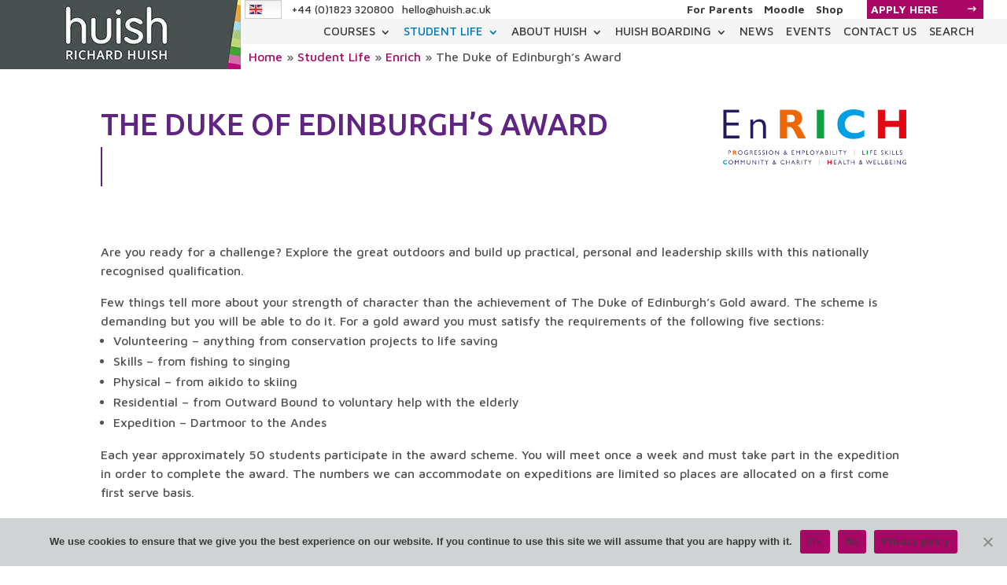

--- FILE ---
content_type: text/html; charset=UTF-8
request_url: https://www.huish.ac.uk/student-information/enrichment/the-duke-of-edinburghs-award/
body_size: 23634
content:
<!DOCTYPE html>
<html lang="en-GB">
<head>
	<meta charset="UTF-8" />
	
	<meta http-equiv="X-UA-Compatible" content="IE=edge">
	<link rel="pingback" href="https://www.huish.ac.uk/xmlrpc.php" />
    <script src="https://cdn-eu.pagesense.io/js/stevejking/cc0fab15f1c5417f8fe3d700ec2c3e30.js"></script>
	<script type="text/javascript">
		document.documentElement.className = 'js';
	</script>
	
	<meta name='robots' content='index, follow, max-image-preview:large, max-snippet:-1, max-video-preview:-1' />

	<!-- This site is optimized with the Yoast SEO plugin v26.8 - https://yoast.com/product/yoast-seo-wordpress/ -->
	<title>The Duke of Edinburgh&#039;s Award - Richard Huish College</title>
	<meta name="description" content="Find out more about the Gold Duke of Edinburgh&#039;s Award" />
	<link rel="canonical" href="https://www.huish.ac.uk/student-information/enrichment/the-duke-of-edinburghs-award/" />
	<meta property="og:locale" content="en_GB" />
	<meta property="og:type" content="article" />
	<meta property="og:title" content="The Duke of Edinburgh&#039;s Award - Richard Huish College" />
	<meta property="og:description" content="Find out more about the Gold Duke of Edinburgh&#039;s Award" />
	<meta property="og:url" content="https://www.huish.ac.uk/student-information/enrichment/the-duke-of-edinburghs-award/" />
	<meta property="og:site_name" content="Richard Huish College" />
	<meta property="article:modified_time" content="2025-08-21T13:40:05+00:00" />
	<meta name="twitter:card" content="summary_large_image" />
	<meta name="twitter:label1" content="Estimated reading time" />
	<meta name="twitter:data1" content="2 minutes" />
	<script type="application/ld+json" class="yoast-schema-graph">{"@context":"https://schema.org","@graph":[{"@type":"WebPage","@id":"https://www.huish.ac.uk/student-information/enrichment/the-duke-of-edinburghs-award/","url":"https://www.huish.ac.uk/student-information/enrichment/the-duke-of-edinburghs-award/","name":"The Duke of Edinburgh's Award - Richard Huish College","isPartOf":{"@id":"https://www.huish.ac.uk/#website"},"datePublished":"2018-09-26T09:47:48+00:00","dateModified":"2025-08-21T13:40:05+00:00","description":"Find out more about the Gold Duke of Edinburgh's Award","breadcrumb":{"@id":"https://www.huish.ac.uk/student-information/enrichment/the-duke-of-edinburghs-award/#breadcrumb"},"inLanguage":"en-GB","potentialAction":[{"@type":"ReadAction","target":["https://www.huish.ac.uk/student-information/enrichment/the-duke-of-edinburghs-award/"]}]},{"@type":"BreadcrumbList","@id":"https://www.huish.ac.uk/student-information/enrichment/the-duke-of-edinburghs-award/#breadcrumb","itemListElement":[{"@type":"ListItem","position":1,"name":"Home","item":"https://www.huish.ac.uk/"},{"@type":"ListItem","position":2,"name":"Student Life","item":"https://www.huish.ac.uk/student-information/"},{"@type":"ListItem","position":3,"name":"Enrich","item":"https://www.huish.ac.uk/student-information/enrichment/"},{"@type":"ListItem","position":4,"name":"The Duke of Edinburgh&#8217;s Award"}]},{"@type":"WebSite","@id":"https://www.huish.ac.uk/#website","url":"https://www.huish.ac.uk/","name":"Richard Huish College","description":"","potentialAction":[{"@type":"SearchAction","target":{"@type":"EntryPoint","urlTemplate":"https://www.huish.ac.uk/?s={search_term_string}"},"query-input":{"@type":"PropertyValueSpecification","valueRequired":true,"valueName":"search_term_string"}}],"inLanguage":"en-GB"}]}</script>
	<!-- / Yoast SEO plugin. -->


<link rel='dns-prefetch' href='//fonts.googleapis.com' />
<link rel="alternate" type="application/rss+xml" title="Richard Huish College &raquo; Feed" href="https://www.huish.ac.uk/feed/" />
<link rel="alternate" type="text/calendar" title="Richard Huish College &raquo; iCal Feed" href="https://www.huish.ac.uk/events/?ical=1" />
<link rel="alternate" title="oEmbed (JSON)" type="application/json+oembed" href="https://www.huish.ac.uk/wp-json/oembed/1.0/embed?url=https%3A%2F%2Fwww.huish.ac.uk%2Fstudent-information%2Fenrichment%2Fthe-duke-of-edinburghs-award%2F" />
<link rel="alternate" title="oEmbed (XML)" type="text/xml+oembed" href="https://www.huish.ac.uk/wp-json/oembed/1.0/embed?url=https%3A%2F%2Fwww.huish.ac.uk%2Fstudent-information%2Fenrichment%2Fthe-duke-of-edinburghs-award%2F&#038;format=xml" />
<meta content="Divi Child v.1.0.0" name="generator"/>
<link rel='stylesheet' id='tribe-common-skeleton-style-css' href='https://www.huish.ac.uk/wp-content/plugins/the-events-calendar/common/src/resources/css/common-skeleton.min.css' type='text/css' media='all' />
<link rel='stylesheet' id='tribe-tooltip-css' href='https://www.huish.ac.uk/wp-content/plugins/the-events-calendar/common/src/resources/css/tooltip.min.css' type='text/css' media='all' />
<link rel='stylesheet' id='wp-block-library-css' href='https://www.huish.ac.uk/wp-includes/css/dist/block-library/style.min.css' type='text/css' media='all' />
<style id='global-styles-inline-css' type='text/css'>
:root{--wp--preset--aspect-ratio--square: 1;--wp--preset--aspect-ratio--4-3: 4/3;--wp--preset--aspect-ratio--3-4: 3/4;--wp--preset--aspect-ratio--3-2: 3/2;--wp--preset--aspect-ratio--2-3: 2/3;--wp--preset--aspect-ratio--16-9: 16/9;--wp--preset--aspect-ratio--9-16: 9/16;--wp--preset--color--black: #000000;--wp--preset--color--cyan-bluish-gray: #abb8c3;--wp--preset--color--white: #ffffff;--wp--preset--color--pale-pink: #f78da7;--wp--preset--color--vivid-red: #cf2e2e;--wp--preset--color--luminous-vivid-orange: #ff6900;--wp--preset--color--luminous-vivid-amber: #fcb900;--wp--preset--color--light-green-cyan: #7bdcb5;--wp--preset--color--vivid-green-cyan: #00d084;--wp--preset--color--pale-cyan-blue: #8ed1fc;--wp--preset--color--vivid-cyan-blue: #0693e3;--wp--preset--color--vivid-purple: #9b51e0;--wp--preset--gradient--vivid-cyan-blue-to-vivid-purple: linear-gradient(135deg,rgb(6,147,227) 0%,rgb(155,81,224) 100%);--wp--preset--gradient--light-green-cyan-to-vivid-green-cyan: linear-gradient(135deg,rgb(122,220,180) 0%,rgb(0,208,130) 100%);--wp--preset--gradient--luminous-vivid-amber-to-luminous-vivid-orange: linear-gradient(135deg,rgb(252,185,0) 0%,rgb(255,105,0) 100%);--wp--preset--gradient--luminous-vivid-orange-to-vivid-red: linear-gradient(135deg,rgb(255,105,0) 0%,rgb(207,46,46) 100%);--wp--preset--gradient--very-light-gray-to-cyan-bluish-gray: linear-gradient(135deg,rgb(238,238,238) 0%,rgb(169,184,195) 100%);--wp--preset--gradient--cool-to-warm-spectrum: linear-gradient(135deg,rgb(74,234,220) 0%,rgb(151,120,209) 20%,rgb(207,42,186) 40%,rgb(238,44,130) 60%,rgb(251,105,98) 80%,rgb(254,248,76) 100%);--wp--preset--gradient--blush-light-purple: linear-gradient(135deg,rgb(255,206,236) 0%,rgb(152,150,240) 100%);--wp--preset--gradient--blush-bordeaux: linear-gradient(135deg,rgb(254,205,165) 0%,rgb(254,45,45) 50%,rgb(107,0,62) 100%);--wp--preset--gradient--luminous-dusk: linear-gradient(135deg,rgb(255,203,112) 0%,rgb(199,81,192) 50%,rgb(65,88,208) 100%);--wp--preset--gradient--pale-ocean: linear-gradient(135deg,rgb(255,245,203) 0%,rgb(182,227,212) 50%,rgb(51,167,181) 100%);--wp--preset--gradient--electric-grass: linear-gradient(135deg,rgb(202,248,128) 0%,rgb(113,206,126) 100%);--wp--preset--gradient--midnight: linear-gradient(135deg,rgb(2,3,129) 0%,rgb(40,116,252) 100%);--wp--preset--font-size--small: 13px;--wp--preset--font-size--medium: 20px;--wp--preset--font-size--large: 36px;--wp--preset--font-size--x-large: 42px;--wp--preset--spacing--20: 0.44rem;--wp--preset--spacing--30: 0.67rem;--wp--preset--spacing--40: 1rem;--wp--preset--spacing--50: 1.5rem;--wp--preset--spacing--60: 2.25rem;--wp--preset--spacing--70: 3.38rem;--wp--preset--spacing--80: 5.06rem;--wp--preset--shadow--natural: 6px 6px 9px rgba(0, 0, 0, 0.2);--wp--preset--shadow--deep: 12px 12px 50px rgba(0, 0, 0, 0.4);--wp--preset--shadow--sharp: 6px 6px 0px rgba(0, 0, 0, 0.2);--wp--preset--shadow--outlined: 6px 6px 0px -3px rgb(255, 255, 255), 6px 6px rgb(0, 0, 0);--wp--preset--shadow--crisp: 6px 6px 0px rgb(0, 0, 0);}:root { --wp--style--global--content-size: 823px;--wp--style--global--wide-size: 1080px; }:where(body) { margin: 0; }.wp-site-blocks > .alignleft { float: left; margin-right: 2em; }.wp-site-blocks > .alignright { float: right; margin-left: 2em; }.wp-site-blocks > .aligncenter { justify-content: center; margin-left: auto; margin-right: auto; }:where(.is-layout-flex){gap: 0.5em;}:where(.is-layout-grid){gap: 0.5em;}.is-layout-flow > .alignleft{float: left;margin-inline-start: 0;margin-inline-end: 2em;}.is-layout-flow > .alignright{float: right;margin-inline-start: 2em;margin-inline-end: 0;}.is-layout-flow > .aligncenter{margin-left: auto !important;margin-right: auto !important;}.is-layout-constrained > .alignleft{float: left;margin-inline-start: 0;margin-inline-end: 2em;}.is-layout-constrained > .alignright{float: right;margin-inline-start: 2em;margin-inline-end: 0;}.is-layout-constrained > .aligncenter{margin-left: auto !important;margin-right: auto !important;}.is-layout-constrained > :where(:not(.alignleft):not(.alignright):not(.alignfull)){max-width: var(--wp--style--global--content-size);margin-left: auto !important;margin-right: auto !important;}.is-layout-constrained > .alignwide{max-width: var(--wp--style--global--wide-size);}body .is-layout-flex{display: flex;}.is-layout-flex{flex-wrap: wrap;align-items: center;}.is-layout-flex > :is(*, div){margin: 0;}body .is-layout-grid{display: grid;}.is-layout-grid > :is(*, div){margin: 0;}body{padding-top: 0px;padding-right: 0px;padding-bottom: 0px;padding-left: 0px;}:root :where(.wp-element-button, .wp-block-button__link){background-color: #32373c;border-width: 0;color: #fff;font-family: inherit;font-size: inherit;font-style: inherit;font-weight: inherit;letter-spacing: inherit;line-height: inherit;padding-top: calc(0.667em + 2px);padding-right: calc(1.333em + 2px);padding-bottom: calc(0.667em + 2px);padding-left: calc(1.333em + 2px);text-decoration: none;text-transform: inherit;}.has-black-color{color: var(--wp--preset--color--black) !important;}.has-cyan-bluish-gray-color{color: var(--wp--preset--color--cyan-bluish-gray) !important;}.has-white-color{color: var(--wp--preset--color--white) !important;}.has-pale-pink-color{color: var(--wp--preset--color--pale-pink) !important;}.has-vivid-red-color{color: var(--wp--preset--color--vivid-red) !important;}.has-luminous-vivid-orange-color{color: var(--wp--preset--color--luminous-vivid-orange) !important;}.has-luminous-vivid-amber-color{color: var(--wp--preset--color--luminous-vivid-amber) !important;}.has-light-green-cyan-color{color: var(--wp--preset--color--light-green-cyan) !important;}.has-vivid-green-cyan-color{color: var(--wp--preset--color--vivid-green-cyan) !important;}.has-pale-cyan-blue-color{color: var(--wp--preset--color--pale-cyan-blue) !important;}.has-vivid-cyan-blue-color{color: var(--wp--preset--color--vivid-cyan-blue) !important;}.has-vivid-purple-color{color: var(--wp--preset--color--vivid-purple) !important;}.has-black-background-color{background-color: var(--wp--preset--color--black) !important;}.has-cyan-bluish-gray-background-color{background-color: var(--wp--preset--color--cyan-bluish-gray) !important;}.has-white-background-color{background-color: var(--wp--preset--color--white) !important;}.has-pale-pink-background-color{background-color: var(--wp--preset--color--pale-pink) !important;}.has-vivid-red-background-color{background-color: var(--wp--preset--color--vivid-red) !important;}.has-luminous-vivid-orange-background-color{background-color: var(--wp--preset--color--luminous-vivid-orange) !important;}.has-luminous-vivid-amber-background-color{background-color: var(--wp--preset--color--luminous-vivid-amber) !important;}.has-light-green-cyan-background-color{background-color: var(--wp--preset--color--light-green-cyan) !important;}.has-vivid-green-cyan-background-color{background-color: var(--wp--preset--color--vivid-green-cyan) !important;}.has-pale-cyan-blue-background-color{background-color: var(--wp--preset--color--pale-cyan-blue) !important;}.has-vivid-cyan-blue-background-color{background-color: var(--wp--preset--color--vivid-cyan-blue) !important;}.has-vivid-purple-background-color{background-color: var(--wp--preset--color--vivid-purple) !important;}.has-black-border-color{border-color: var(--wp--preset--color--black) !important;}.has-cyan-bluish-gray-border-color{border-color: var(--wp--preset--color--cyan-bluish-gray) !important;}.has-white-border-color{border-color: var(--wp--preset--color--white) !important;}.has-pale-pink-border-color{border-color: var(--wp--preset--color--pale-pink) !important;}.has-vivid-red-border-color{border-color: var(--wp--preset--color--vivid-red) !important;}.has-luminous-vivid-orange-border-color{border-color: var(--wp--preset--color--luminous-vivid-orange) !important;}.has-luminous-vivid-amber-border-color{border-color: var(--wp--preset--color--luminous-vivid-amber) !important;}.has-light-green-cyan-border-color{border-color: var(--wp--preset--color--light-green-cyan) !important;}.has-vivid-green-cyan-border-color{border-color: var(--wp--preset--color--vivid-green-cyan) !important;}.has-pale-cyan-blue-border-color{border-color: var(--wp--preset--color--pale-cyan-blue) !important;}.has-vivid-cyan-blue-border-color{border-color: var(--wp--preset--color--vivid-cyan-blue) !important;}.has-vivid-purple-border-color{border-color: var(--wp--preset--color--vivid-purple) !important;}.has-vivid-cyan-blue-to-vivid-purple-gradient-background{background: var(--wp--preset--gradient--vivid-cyan-blue-to-vivid-purple) !important;}.has-light-green-cyan-to-vivid-green-cyan-gradient-background{background: var(--wp--preset--gradient--light-green-cyan-to-vivid-green-cyan) !important;}.has-luminous-vivid-amber-to-luminous-vivid-orange-gradient-background{background: var(--wp--preset--gradient--luminous-vivid-amber-to-luminous-vivid-orange) !important;}.has-luminous-vivid-orange-to-vivid-red-gradient-background{background: var(--wp--preset--gradient--luminous-vivid-orange-to-vivid-red) !important;}.has-very-light-gray-to-cyan-bluish-gray-gradient-background{background: var(--wp--preset--gradient--very-light-gray-to-cyan-bluish-gray) !important;}.has-cool-to-warm-spectrum-gradient-background{background: var(--wp--preset--gradient--cool-to-warm-spectrum) !important;}.has-blush-light-purple-gradient-background{background: var(--wp--preset--gradient--blush-light-purple) !important;}.has-blush-bordeaux-gradient-background{background: var(--wp--preset--gradient--blush-bordeaux) !important;}.has-luminous-dusk-gradient-background{background: var(--wp--preset--gradient--luminous-dusk) !important;}.has-pale-ocean-gradient-background{background: var(--wp--preset--gradient--pale-ocean) !important;}.has-electric-grass-gradient-background{background: var(--wp--preset--gradient--electric-grass) !important;}.has-midnight-gradient-background{background: var(--wp--preset--gradient--midnight) !important;}.has-small-font-size{font-size: var(--wp--preset--font-size--small) !important;}.has-medium-font-size{font-size: var(--wp--preset--font-size--medium) !important;}.has-large-font-size{font-size: var(--wp--preset--font-size--large) !important;}.has-x-large-font-size{font-size: var(--wp--preset--font-size--x-large) !important;}
/*# sourceURL=global-styles-inline-css */
</style>

<link rel='stylesheet' id='awsm-team-css-css' href='https://www.huish.ac.uk/wp-content/plugins/awsm-team-pro/css/team.min.css' type='text/css' media='all' />
<link rel='stylesheet' id='cookie-notice-front-css' href='https://www.huish.ac.uk/wp-content/plugins/cookie-notice/css/front.min.css' type='text/css' media='all' />
<link rel='stylesheet' id='wtfdivi-user-css-css' href='https://www.huish.ac.uk/wp-content/uploads/wtfdivi/wp_head.css' type='text/css' media='all' />
<link rel='stylesheet' id='easy_testimonial_style-css' href='https://www.huish.ac.uk/wp-content/plugins/easy-testimonials/include/assets/css/style.css' type='text/css' media='all' />
<link rel='stylesheet' id='ayudawp-magnific-popup-css' href='https://www.huish.ac.uk/wp-content/themes/Divi/includes/builder/feature/dynamic-assets/assets/css/magnific_popup.css' type='text/css' media='all' />
<link rel='stylesheet' id='ssb-front-css-css' href='https://www.huish.ac.uk/wp-content/plugins/simple-social-buttons/assets/css/front.css' type='text/css' media='all' />
<link rel='stylesheet' id='search-filter-plugin-styles-css' href='https://www.huish.ac.uk/wp-content/plugins/search-filter-pro/public/assets/css/search-filter.min.css' type='text/css' media='all' />
<link rel='stylesheet' id='image-intense-styles-css' href='https://www.huish.ac.uk/wp-content/plugins/image-intense/styles/style.min.css' type='text/css' media='all' />
<link rel='stylesheet' id='search-filter-divi-styles-css' href='https://www.huish.ac.uk/wp-content/plugins/search-filter-divi/styles/style.min.css' type='text/css' media='all' />
<link rel='stylesheet' id='et-builder-googlefonts-cached-css' href='https://fonts.googleapis.com/css?family=Ubuntu:300,300italic,regular,italic,500,500italic,700,700italic|Maven+Pro:regular,500,600,700,800,900|Open+Sans:300,regular,500,600,700,800,300italic,italic,500italic,600italic,700italic,800italic&#038;subset=latin,latin-ext&#038;display=swap' type='text/css' media='all' />
<link rel='stylesheet' id='divi-style-parent-css' href='https://www.huish.ac.uk/wp-content/themes/Divi/style-static.min.css' type='text/css' media='all' />
<link rel='stylesheet' id='divi-style-css' href='https://www.huish.ac.uk/wp-content/themes/Divi-child/style.css' type='text/css' media='all' />
<script type="text/javascript" src="https://www.huish.ac.uk/wp-includes/js/jquery/jquery.min.js" id="jquery-core-js"></script>
<script type="text/javascript" src="https://www.huish.ac.uk/wp-includes/js/jquery/jquery-migrate.min.js" id="jquery-migrate-js"></script>
<script type="text/javascript" id="cookie-notice-front-js-before">
/* <![CDATA[ */
var cnArgs = {"ajaxUrl":"https:\/\/www.huish.ac.uk\/wp-admin\/admin-ajax.php","nonce":"d18e346061","hideEffect":"fade","position":"bottom","onScroll":false,"onScrollOffset":100,"onClick":false,"cookieName":"cookie_notice_accepted","cookieTime":2592000,"cookieTimeRejected":2592000,"globalCookie":false,"redirection":false,"cache":true,"revokeCookies":false,"revokeCookiesOpt":"automatic"};

//# sourceURL=cookie-notice-front-js-before
/* ]]> */
</script>
<script type="text/javascript" src="https://www.huish.ac.uk/wp-content/plugins/cookie-notice/js/front.min.js" id="cookie-notice-front-js"></script>
<script type="text/javascript" id="divibooster_number_counter_initial_value-js-after">
/* <![CDATA[ */
(function(){
  function parseNumber(str){
    if (typeof str !== 'string') str = String(str || '');
    str = str.replace(/[^0-9+\-\.]/g, '');
    var n = parseFloat(str);
    return isNaN(n) ? 0 : n;
  }
  function decimalsOf(n){
    n = (typeof n === 'number') ? n : parseNumber(n);
    var s = String(n);
    var p = s.split('.');
    return p.length > 1 ? p[1].length : 0;
  }
  function formatNumber(n, dec){
    if (typeof dec !== 'number') dec = 0;
    var s = n.toFixed(dec);
    if (parseFloat(s) === 0) return (dec>0? '0.'+Array(dec+1).join('0') : '0');
    return s;
  }
  function withThousands(s, sep){
    if (!sep) return s;
    var parts = s.split('.');
    parts[0] = parts[0].replace(/\B(?=(\d{3})+(?!\d))/g, sep);
    return parts.join('.');
  }

  function primeChart(wrapper, start){
    var attempts = 0;
    var maxAttempts = 160; // ~8s for Divi 5 (increased for late chart init)
    var sep = wrapper.getAttribute('data-number-separator') || '';
    var valueEl = wrapper.querySelector('.percent .percent-value');
    // Read the target value from the data attribute if present
    var targetAttr = valueEl ? valueEl.getAttribute('data-divibooster-target-value') : null;
    var targetValue = targetAttr !== null ? parseNumber(targetAttr) : parseNumber(valueEl ? valueEl.textContent : '0');
    var dec = Math.max(decimalsOf(start), decimalsOf(targetValue));
    function tryPrime(){
      attempts++;
      var $ = window.jQuery;
      if ($){
        var $w = $(wrapper);
        var chart = $w.data('easyPieChart');
        if (chart && typeof chart.update === 'function'){
          // Prime the chart to the initial value WITHOUT animation.
          var prevAnimate = (chart.options && typeof chart.options === 'object') ? chart.options.animate : undefined;
          try { if (chart.options) chart.options.animate = false; } catch(e) {}
          try { chart.update(start); } catch(e) {}
          try { if (chart.options) chart.options.animate = prevAnimate; } catch(e) {}

          // Reveal the text once primed and mark as primed
          wrapper.classList.add('dbiv-nciv-ready');
          if (valueEl) valueEl.style.opacity = '1';
          try { wrapper.setAttribute('data-dbiv-primed', '1'); } catch(e) {}
          try { wrapper.__dbiv_canvasPrimed = wrapper.querySelector('canvas'); } catch(e) {}

          // If we have a valid target and it's different to the start, animate to target immediately after a frame.
          if (!isNaN(targetValue) && targetValue !== start) {
            var animateToTarget = function(){
              try { chart.update(targetValue); } catch(e) {}
            };
            if (window.requestAnimationFrame) {
              requestAnimationFrame(function(){ setTimeout(animateToTarget, 0); });
            } else {
              setTimeout(animateToTarget, 0);
            }
          }
          return true;
        }
      }
      if (attempts < maxAttempts){
        setTimeout(tryPrime, 50);
      } else {
        // Give up priming; reveal to avoid leaving content hidden. Divi may still handle animation.
        wrapper.classList.add('dbiv-nciv-ready');
        if (valueEl) valueEl.style.opacity = '1';
      }
      return false;
    }
    // set displayed start immediately
    if (valueEl){
      var s = formatNumber(start, dec);
      valueEl.textContent = withThousands(s, sep);
    }
    tryPrime();
  }

  function initInstance(wrapper){
    if (!wrapper) return;
    var valueEl = wrapper.querySelector('.percent .percent-value');
    if (!valueEl) return;
    var canvasEl = wrapper.querySelector('canvas');
    if (wrapper.__dbiv_canvasPrimed && wrapper.__dbiv_canvasPrimed === canvasEl) return;
    var start = parseNumber(valueEl.getAttribute('data-divibooster-initial-value'));
    if (isNaN(start)) start = 0;
    // If the element is already showing the target value (e.g., JS ran late or Divi already animated), don't re-prime to avoid flicker.
    var targetAttr = valueEl.getAttribute('data-divibooster-target-value');
    var currentVal = parseNumber(valueEl.textContent);
    if (targetAttr !== null) {
      var targetVal = parseNumber(targetAttr);
      if (!isNaN(targetVal) && currentVal === targetVal && wrapper.getAttribute('data-dbiv-primed') === '1') {
        wrapper.classList.add('dbiv-nciv-ready');
        valueEl.style.opacity = '1';
        return;
      }
    }
    // Hide during init only when feature is active for this instance.
    valueEl.style.opacity = '0';
    primeChart(wrapper, start);
    wrapper.__dbiv_init = true;
  }

  function initAll(root){
    root = root || document;
    var nodes = root.querySelectorAll('.dbiv-nciv');
    nodes.forEach(function(n){ initInstance(n); });
  }

  if (document.readyState === 'loading'){
    document.addEventListener('DOMContentLoaded', function(){ initAll(document); });
  } else {
    initAll(document);
  }

  if (window.MutationObserver){
    var mo = new MutationObserver(function(muts){
      muts.forEach(function(m){
        if (m.type === 'childList'){
          m.addedNodes && m.addedNodes.forEach(function(node){
            if (node.nodeType === 1){
              if (node.classList && node.classList.contains('dbiv-nciv')){
                initInstance(node);
              }
              var inner = node.querySelectorAll ? node.querySelectorAll('.dbiv-nciv') : [];
              inner.forEach(function(n){ initInstance(n); });
            }
          });
        }
      });
    });
    mo.observe(document.documentElement, {childList: true, subtree: true});
  }
})();
//# sourceURL=divibooster_number_counter_initial_value-js-after
/* ]]> */
</script>
<script type="text/javascript" src="https://www.huish.ac.uk/wp-content/plugins/wonderplugin-lightbox/engine/wonderpluginlightbox.js" id="wonderplugin-lightbox-script-js"></script>
<script type="text/javascript" id="search-filter-divi-js-extra">
/* <![CDATA[ */
var SFE_DATA = {"ajax_url":"https://www.huish.ac.uk/wp-admin/admin-ajax.php","home_url":"https://www.huish.ac.uk/"};
//# sourceURL=search-filter-divi-js-extra
/* ]]> */
</script>
<script type="text/javascript" src="https://www.huish.ac.uk/wp-content/plugins/search-filter-divi/scripts/search-filter-divi.js" id="search-filter-divi-js"></script>
<script type="text/javascript" id="search-filter-plugin-build-js-extra">
/* <![CDATA[ */
var SF_LDATA = {"ajax_url":"https://www.huish.ac.uk/wp-admin/admin-ajax.php","home_url":"https://www.huish.ac.uk/","extensions":[]};
//# sourceURL=search-filter-plugin-build-js-extra
/* ]]> */
</script>
<script type="text/javascript" src="https://www.huish.ac.uk/wp-content/plugins/search-filter-pro/public/assets/js/search-filter-build.min.js" id="search-filter-plugin-build-js"></script>
<script type="text/javascript" src="https://www.huish.ac.uk/wp-content/plugins/search-filter-pro/public/assets/js/chosen.jquery.min.js" id="search-filter-plugin-chosen-js"></script>
<script type="text/javascript" src="https://www.huish.ac.uk/wp-content/themes/Divi-child/js/homepage-testimonials.js" id="homepage-testimonials-js"></script>
<script type="text/javascript" src="https://www.huish.ac.uk/wp-content/themes/Divi-child/js/custom.js" id="custom-js-js"></script>
<script type="text/javascript" src="https://www.huish.ac.uk/wp-content/themes/Divi-child/js/header-search.js" id="header-search-js"></script>
<script type="text/javascript" src="https://www.huish.ac.uk/wp-content/themes/Divi-child/js/collapsible-widgets.js" id="collapsible-widget-js"></script>
<script type="text/javascript" src="https://www.huish.ac.uk/wp-content/themes/Divi-child/js/gtranslate-fix.js" id="wp_enqueue_scripts-js"></script>
<script type="text/javascript" id="easy-testimonials-reveal-js-extra">
/* <![CDATA[ */
var easy_testimonials_reveal = {"show_less_text":"Show Less"};
//# sourceURL=easy-testimonials-reveal-js-extra
/* ]]> */
</script>
<script type="text/javascript" src="https://www.huish.ac.uk/wp-content/plugins/easy-testimonials/include/assets/js/easy-testimonials-reveal.js" id="easy-testimonials-reveal-js"></script>
<link rel="https://api.w.org/" href="https://www.huish.ac.uk/wp-json/" /><link rel="alternate" title="JSON" type="application/json" href="https://www.huish.ac.uk/wp-json/wp/v2/pages/1632" /><link rel="EditURI" type="application/rsd+xml" title="RSD" href="https://www.huish.ac.uk/xmlrpc.php?rsd" />
<link rel='shortlink' href='https://www.huish.ac.uk/?p=1632' />
<style>.nav li.et-hover > ul,
.menu li.et-hover > ul {
	visibility: visible !important;
	opacity: 1 !important; }
.da11y-submenu-show {
	visibility: visible !important;
}
.keyboard-outline {
		outline: #2ea3f2 solid 2px;
	-webkit-transition: none !important;
	transition: none !important;
}
button:active.keyboard-outline,
button:focus.keyboard-outline,
input:active.keyboard-outline,
input:focus.keyboard-outline,
a[role="tab"].keyboard-outline {
	outline-offset: -5px;
}
.et-search-form input:focus.keyboard-outline {
	padding-left: 15px;
	padding-right: 15px;
}
.et_pb_tab {
	-webkit-animation: none !important;
	animation: none !important;
}
.et_pb_contact_form_label,
.widget_search .screen-reader-text,
.et_pb_search .screen-reader-text {
	display: block !important; }
.da11y-screen-reader-text,
.et_pb_contact_form_label,
.widget_search .screen-reader-text,
.et_pb_search .screen-reader-text {
	clip: rect(1px, 1px, 1px, 1px);
	position: absolute !important;
	height: 1px;
	width: 1px;
	overflow: hidden;
	text-shadow: none;
	text-transform: none;
	letter-spacing: normal;
	line-height: normal;
	font-family: -apple-system,BlinkMacSystemFont,"Segoe UI",Roboto,Oxygen-Sans,Ubuntu,Cantarell,"Helvetica Neue",sans-serif;
	font-size: 1em;
	font-weight: 600;
	-webkit-font-smoothing: subpixel-antialiased;
}
.da11y-screen-reader-text:focus {
	background: #f1f1f1;
	color: #00547A;
	-webkit-box-shadow: 0 0 2px 2px rgba(0,0,0,.6);
	box-shadow: 0 0 2px 2px rgba(0,0,0,.6);
	clip: auto !important;
	display: block;
	height: auto;
	left: 5px;
	padding: 15px 23px 14px;
	text-decoration: none;
	top: 7px;
	width: auto;
	z-index: 1000000; }
</style><meta name="viewport" content="width=device-width, initial-scale=1.0" />	<script data-name="dbdb-head-js">
	 
	</script>
<style>
@media only screen and (min-width: 981px) {
  .et_pb_subscribe.db_inline_form .et_pb_newsletter_form form {
    display: flex;
    width: 100%;
    grid-gap: 20px;
  }
  .et_pb_subscribe.db_inline_form .et_pb_newsletter_form form > * {
    flex: 1 1 0%;
  }
  .et_pb_subscribe.db_inline_form .et_pb_newsletter_form p.et_pb_newsletter_field {
    padding-bottom: 0;
  }
}
</style>
    <style>
        .db_pb_team_member_website_icon:before {
            content: "\e0e3";
        }
    </style>
    <style>
.db_pb_team_member_email_icon:before {
    content: "\e010";
}
ul.et_pb_member_social_links li > span {
    display: inline-block !important;
}
/* Fix email icon hidden by Email Address Encoder plugin */
ul.et_pb_member_social_links li>span {
    display: inline-block !important;
}
</style><style>.db_pb_team_member_phone_icon:before { content: "\e090"; } ul.et_pb_member_social_links li>span { display: inline-block !important; }</style><style>.db_pb_team_member_instagram_icon:before { content: "\e09a"; }</style><style>
    .et_pb_gallery .et-pb-slider-arrows a {
        margin-top: 0;
        transform: translateY(-50%);
    }
</style>
<style>
    /* Hide all slide counters immediately to avoid flash of default separator */
    .dbdb-slide-counter{visibility:hidden;}
    .dbdb-slide-counter.dbdb-counter-ready{visibility:visible;}
</style>
<script>window.applySliderCounterSeparator = window.applySliderCounterSeparator || function(){ /* stub until plugin JS loads */ };</script>
<style type="text/css" media="screen"></style><style type="text/css" media="screen">@media (max-width: 728px) {}</style><style type="text/css" media="screen">@media (max-width: 320px) {}</style> <style media="screen">

		.simplesocialbuttons.simplesocialbuttons_inline .ssb-fb-like, .simplesocialbuttons.simplesocialbuttons_inline amp-facebook-like {
	  margin: ;
	}
		 /*inline margin*/
	
	
	
	
	
	
			 .simplesocialbuttons.simplesocialbuttons_inline.simplesocial-simple-icons button{
		 margin: ;
	 }

			 /*margin-digbar*/

	
	
	
	
	
	
	
</style>

<!-- Open Graph Meta Tags generated by Simple Social Buttons 6.2.0 -->
<meta property="og:title" content="The Duke of Edinburgh&#8217;s Award - Richard Huish College" />
<meta property="og:type" content="website" />
<meta property="og:description" content="Find out more about the Gold Duke of Edinburgh&#039;s Award" />
<meta property="og:url" content="https://www.huish.ac.uk/student-information/enrichment/the-duke-of-edinburghs-award/" />
<meta property="og:site_name" content="Richard Huish College" />
<meta name="twitter:card" content="summary_large_image" />
<meta name="twitter:description" content="Find out more about the Gold Duke of Edinburgh's Award" />
<meta name="twitter:title" content="The Duke of Edinburgh&#8217;s Award - Richard Huish College" />
<meta name="tec-api-version" content="v1"><meta name="tec-api-origin" content="https://www.huish.ac.uk"><link rel="https://theeventscalendar.com/" href="https://www.huish.ac.uk/wp-json/tribe/events/v1/" /><style type="text/css" id="custom-background-css">
body.custom-background { background-color: #ffffff; }
</style>
	<!-- Google Tag Manager -->
<script>(function(w,d,s,l,i){w[l]=w[l]||[];w[l].push({'gtm.start':
new Date().getTime(),event:'gtm.js'});var f=d.getElementsByTagName(s)[0],
j=d.createElement(s),dl=l!='dataLayer'?'&l='+l:'';j.async=true;j.src=
'https://www.googletagmanager.com/gtm.js?id='+i+dl;f.parentNode.insertBefore(j,f);
})(window,document,'script','dataLayer','GTM-NP6LQCK');</script>
<!-- End Google Tag Manager -->

<link rel="stylesheet" id="et-core-unified-1632-cached-inline-styles" href="https://www.huish.ac.uk/wp-content/et-cache/1632/et-core-unified-1632.min.css?ver=1768903228" />
</head>

<body class="wp-singular page-template-default page page-id-1632 page-child parent-pageid-1615 custom-background wp-theme-Divi wp-child-theme-Divi-child cookies-not-set dbdb_divi_2_4_up desktop tribe-no-js et_button_no_icon et_pb_button_helper_class et_fullwidth_nav et_fullwidth_secondary_nav et_fixed_nav et_show_nav et_secondary_nav_enabled et_secondary_nav_only_menu et_primary_nav_dropdown_animation_fade et_secondary_nav_dropdown_animation_fade et_header_style_left et_pb_footer_columns4 et_cover_background et_pb_gutter osx et_pb_gutters2 et_pb_pagebuilder_layout et_no_sidebar et_divi_theme et-db">
	<div id="page-container">

			
		
	
	
		<header id="main-header" data-height-onload="66">

			

			<div class="container clearfix et_menu_container">
							<div class="logo_container">
					<span class="logo_helper"></span>
					<a href="https://www.huish.ac.uk/">
						<img src="https://www.huish.ac.uk/wp-content/uploads/2019/06/huish-new-logo-thin.jpg" alt="Richard Huish College" id="logo" data-height-percentage="100" />
					</a>
				</div>
			



			<div id="top-header">
				<div class="container clearfix">

				
					<div class="language-menu">
						<div id="media_image-12" class="widget-odd widget-first widget-1 mobile-email-icon header-icon et_pb_widget widget_media_image"><a href="mailto:hello@huish.ac.uk"><img width="29" height="23" src="https://www.huish.ac.uk/wp-content/uploads/2019/05/huish-email-icon-mobile.png" class="image wp-image-8105  attachment-full size-full" alt="Email icon" style="max-width: 100%; height: auto;" decoding="async" /></a></div> <!-- end .et_pb_widget --><div id="media_image-11" class="widget-even widget-2 mobile-phone-icon header-icon et_pb_widget widget_media_image"><a href="tel:+441823320800"><img width="29" height="23" src="https://www.huish.ac.uk/wp-content/uploads/2019/05/huish-phone-icon-mobile.png" class="image wp-image-8104  attachment-full size-full" alt="Phone icon" style="max-width: 100%; height: auto;" decoding="async" /></a></div> <!-- end .et_pb_widget --><div id="gtranslate-2" class="widget-odd widget-3 translate et_pb_widget widget_gtranslate"><div class="gtranslate_wrapper" id="gt-wrapper-33299889"></div></div> <!-- end .et_pb_widget --><div id="text-2" class="widget-even widget-4 phone-number et_pb_widget widget_text">			<div class="textwidget"><p><a href="tel:+441823320800">+44 (0)1823 320800</a></p>
</div>
		</div> <!-- end .et_pb_widget --><div id="text-9" class="widget-odd widget-last widget-5 email et_pb_widget widget_text">			<div class="textwidget"><p><a href="mailto:hello@huish.ac.uk">hello@huish.ac.uk</a></span></p>
</div>
		</div> <!-- end .et_pb_widget -->					</div>

					<div class="apply-here-outer">
						<div id="nav_menu-3" class="widget-odd widget-last widget-first widget-1 et_pb_widget widget_nav_menu"><div class="menu-apply-here-button-container"><ul id="menu-apply-here-button" class="menu"><li class="applyherebutton menu-item menu-item-type-post_type menu-item-object-page menu-item-3375"><a href="https://www.huish.ac.uk/apply-here/">Apply Here</a></li>
</ul></div></div> <!-- end .et_pb_widget -->					</div>

					<div id="et-secondary-menu">
					<ul id="et-secondary-nav" class="menu"><li class="menu-item menu-item-type-custom menu-item-object-custom menu-item-6924"><a target="_blank" href="https://www.huish.education/">Richard Huish Trust</a></li>
<li class="menu-item menu-item-type-post_type menu-item-object-page menu-item-5272"><a href="https://www.huish.ac.uk/parents/">For Parents</a></li>
<li class="menu-item menu-item-type-custom menu-item-object-custom menu-item-25705"><a href="http://hub.huish.ac.uk">Huish Hub</a></li>
<li class="menu-item menu-item-type-custom menu-item-object-custom menu-item-1515"><a target="_blank" href="http://moodle2.richuish.ac.uk/">Moodle</a></li>
<li class="menu-item menu-item-type-custom menu-item-object-custom menu-item-1512"><a target="_blank" href="https://store.huish.ac.uk/">Shop</a></li>
</ul>					</div> <!-- #et-secondary-menu -->

				</div> <!-- .container -->
			</div> <!-- #top-header -->





				<div id="et-top-navigation" data-height="66" data-fixed-height="64">
											<nav id="top-menu-nav">
						<ul id="top-menu" class="nav"><li class="applyherebutton mobile-menu menu-item menu-item-type-post_type menu-item-object-page menu-item-23333"><a href="https://www.huish.ac.uk/apply-here/">Apply Here</a></li>
<li class="mega-menu menu-item menu-item-type-post_type menu-item-object-page menu-item-has-children menu-item-3266"><a href="https://www.huish.ac.uk/all-courses/">COURSES</a>
<ul class="sub-menu">
	<li class="menu-item menu-item-type-post_type menu-item-object-page menu-item-has-children menu-item-3379"><a href="https://www.huish.ac.uk/school-leavers/">Advice and Guidance</a>
	<ul class="sub-menu">
		<li class="menu-item menu-item-type-post_type menu-item-object-page menu-item-20360"><a href="https://www.huish.ac.uk/all-courses/level-3-vocational-a-level-courses/">Level 3 Study Programmes</a></li>
		<li class="menu-item menu-item-type-post_type menu-item-object-page menu-item-20359"><a href="https://www.huish.ac.uk/all-courses/level-2-courses/">Level 2 Pathway</a></li>
		<li class="menu-item menu-item-type-post_type menu-item-object-page menu-item-37447"><a href="https://www.huish.ac.uk/huish-30/">Huish 30</a></li>
		<li class="menu-item menu-item-type-post_type menu-item-object-page menu-item-39844"><a href="https://www.huish.ac.uk/pathways/">Pathways to careers</a></li>
		<li class="menu-item menu-item-type-post_type menu-item-object-page menu-item-38812"><a href="https://www.huish.ac.uk/headstart/">Huish Headstart</a></li>
	</ul>
</li>
	<li class="menu-item menu-item-type-post_type menu-item-object-page menu-item-has-children menu-item-6946"><a href="https://www.huish.ac.uk/all-courses/">Course Lists</a>
	<ul class="sub-menu">
		<li class="menu-item menu-item-type-custom menu-item-object-custom menu-item-25034"><a href="https://www.huish.ac.uk/all-courses/?_sft_categories=all-level-3-courses">All Level 3 Courses</a></li>
		<li class="menu-item menu-item-type-custom menu-item-object-custom menu-item-24858"><a href="https://www.huish.ac.uk/all-courses/?_sft_categories=a-levels">A Levels</a></li>
		<li class="menu-item menu-item-type-custom menu-item-object-custom menu-item-32937"><a href="https://www.huish.ac.uk/all-courses/?_sft_categories=extended-certificates,extended-diploma">Vocational</a></li>
		<li class="menu-item menu-item-type-custom menu-item-object-custom menu-item-25652"><a href="https://www.huish.ac.uk/all-courses/?_sft_categories=vocational-courses-level-2">Level 2 Courses</a></li>
		<li class="menu-item menu-item-type-custom menu-item-object-custom menu-item-30071"><a href="https://www.huish.ac.uk/all-courses/?_sft_categories=sixth-form-additions-to-study-programmes">Additions to Study Programmes</a></li>
	</ul>
</li>
	<li class="menu-item menu-item-type-post_type menu-item-object-page menu-item-has-children menu-item-1578"><a href="https://www.huish.ac.uk/all-courses/apprenticeships/">Apprenticeships</a>
	<ul class="sub-menu">
		<li class="menu-item menu-item-type-custom menu-item-object-custom menu-item-6623"><a href="http://www.huish.ac.uk/all-courses/?_sft_categories=apprenticeships">View our Apprenticeships</a></li>
		<li class="menu-item menu-item-type-post_type menu-item-object-page menu-item-26758"><a href="https://www.huish.ac.uk/all-courses/apprenticeships/apprenticeship-vacancies/">Apprenticeship Vacancies</a></li>
		<li class="menu-item menu-item-type-post_type menu-item-object-page menu-item-7351"><a href="https://www.huish.ac.uk/all-courses/apprenticeships/chat-to-us/">Chat to us</a></li>
	</ul>
</li>
	<li class="menu-item menu-item-type-post_type menu-item-object-page menu-item-has-children menu-item-1583"><a href="https://www.huish.ac.uk/all-courses/adult-learning/">Adult Learning</a>
	<ul class="sub-menu">
		<li class="menu-item menu-item-type-custom menu-item-object-custom menu-item-6915"><a href="https://www.huish.ac.uk/all-courses/?_sft_categories=adult-learning,apprenticeships">All Adult Courses</a></li>
		<li class="menu-item menu-item-type-custom menu-item-object-custom menu-item-24022"><a href="https://www.huish.ac.uk/all-courses/?_sft_categories=accountancy">Accountancy</a></li>
		<li class="menu-item menu-item-type-custom menu-item-object-custom menu-item-24023"><a href="https://www.huish.ac.uk/all-courses/?_sft_categories=teaching">Education</a></li>
		<li class="menu-item menu-item-type-custom menu-item-object-custom menu-item-24024"><a href="https://www.huish.ac.uk/all-courses/?_sft_categories=health-care">Health &#038; Social Care</a></li>
		<li class="menu-item menu-item-type-custom menu-item-object-custom menu-item-34052"><a href="https://www.huish.ac.uk/all-courses/?_sft_categories=adult-learning-online">Online</a></li>
		<li class="menu-item menu-item-type-post_type menu-item-object-page menu-item-7580"><a href="https://www.huish.ac.uk/all-courses/apprenticeships/chat-to-us/">Chat to us</a></li>
	</ul>
</li>
</ul>
</li>
<li class="mega-menu menu-item menu-item-type-post_type menu-item-object-page current-page-ancestor current-menu-ancestor current_page_ancestor menu-item-has-children menu-item-1585"><a href="https://www.huish.ac.uk/student-information/">Student Life</a>
<ul class="sub-menu">
	<li class="menu-item menu-item-type-post_type menu-item-object-page current-page-ancestor current-menu-ancestor current-menu-parent current-page-parent current_page_parent current_page_ancestor menu-item-has-children menu-item-1657"><a href="https://www.huish.ac.uk/student-information/enrichment/">Enrich</a>
	<ul class="sub-menu">
		<li class="menu-item menu-item-type-post_type menu-item-object-page menu-item-25954"><a href="https://www.huish.ac.uk/student-information/enrichment/enrich-day/">EnRICH Day</a></li>
		<li class="menu-item menu-item-type-post_type menu-item-object-page menu-item-1658"><a href="https://www.huish.ac.uk/student-information/enrichment/academic/">Academic, Medical &#038; Careers</a></li>
		<li class="menu-item menu-item-type-post_type menu-item-object-page menu-item-25928"><a href="https://www.huish.ac.uk/student-information/enrichment/community-and-charity/">Community &#038; Charity</a></li>
		<li class="menu-item menu-item-type-post_type menu-item-object-page menu-item-1660"><a href="https://www.huish.ac.uk/student-information/enrichment/music/">Music</a></li>
		<li class="menu-item menu-item-type-post_type menu-item-object-page menu-item-39267"><a href="https://www.huish.ac.uk/student-information/enrichment/human-rights-portfolio-course/">Human Rights Portfolio Course</a></li>
		<li class="menu-item menu-item-type-post_type menu-item-object-page menu-item-1661"><a href="https://www.huish.ac.uk/student-information/enrichment/performing-arts-enrichment/">Performing Arts</a></li>
		<li class="menu-item menu-item-type-post_type menu-item-object-page menu-item-1662"><a href="https://www.huish.ac.uk/student-information/enrichment/societies/">Societies</a></li>
		<li class="menu-item menu-item-type-post_type menu-item-object-page menu-item-1663"><a href="https://www.huish.ac.uk/student-information/enrichment/sport/">Sport</a></li>
		<li class="menu-item menu-item-type-post_type menu-item-object-page menu-item-1654"><a href="https://www.huish.ac.uk/student-information/enrichment/student-voice/">Student Voice</a></li>
		<li class="menu-item menu-item-type-post_type menu-item-object-page current-menu-item page_item page-item-1632 current_page_item menu-item-1659"><a href="https://www.huish.ac.uk/student-information/enrichment/the-duke-of-edinburghs-award/" aria-current="page">The Duke of Edinburgh’s Award</a></li>
		<li class="menu-item menu-item-type-post_type menu-item-object-page menu-item-25959"><a href="https://www.huish.ac.uk/student-information/enrichment/trips/">Trips and Visitors</a></li>
	</ul>
</li>
	<li class="menu-item menu-item-type-custom menu-item-object-custom menu-item-has-children menu-item-5543"><a href="https://www.huish.ac.uk/student-information/">General Info</a>
	<ul class="sub-menu">
		<li class="menu-item menu-item-type-post_type menu-item-object-page menu-item-16857"><a href="https://www.huish.ac.uk/360campustour/">360º Virtual Campus Tour</a></li>
		<li class="menu-item menu-item-type-post_type menu-item-object-page menu-item-1655"><a href="https://www.huish.ac.uk/student-information/bursaries-finance/">Bursaries and Finance</a></li>
		<li class="menu-item menu-item-type-post_type menu-item-object-page menu-item-1656"><a href="https://www.huish.ac.uk/student-information/careers-progression/">Careers &#038; Progression</a></li>
		<li class="menu-item menu-item-type-post_type menu-item-object-page menu-item-15187"><a href="https://www.huish.ac.uk/student-information/catering/">Catering</a></li>
		<li class="menu-item menu-item-type-post_type menu-item-object-page menu-item-1672"><a href="https://www.huish.ac.uk/student-information/getting-to-college/">Getting to College</a></li>
		<li class="menu-item menu-item-type-post_type menu-item-object-page menu-item-1665"><a href="https://www.huish.ac.uk/student-information/resources-and-technology/">Resources and Technology</a></li>
		<li class="menu-item menu-item-type-post_type menu-item-object-page menu-item-1666"><a href="https://www.huish.ac.uk/student-information/student-support/">Support and Wellbeing</a></li>
		<li class="menu-item menu-item-type-post_type menu-item-object-page menu-item-1671"><a href="https://www.huish.ac.uk/student-information/terms-holiday-dates/">Terms &#038; Holiday Dates</a></li>
	</ul>
</li>
</ul>
</li>
<li class="mega-menu menu-item menu-item-type-post_type menu-item-object-page menu-item-has-children menu-item-1564"><a href="https://www.huish.ac.uk/about-huish/">About Huish</a>
<ul class="sub-menu">
	<li class="menu-item menu-item-type-post_type menu-item-object-page menu-item-has-children menu-item-6945"><a href="https://www.huish.ac.uk/about-huish/">Welcome</a>
	<ul class="sub-menu">
		<li class="menu-item menu-item-type-post_type menu-item-object-page menu-item-1572"><a href="https://www.huish.ac.uk/about-huish/our-team/">Our Team</a></li>
		<li class="menu-item menu-item-type-post_type menu-item-object-page menu-item-4707"><a href="https://www.huish.ac.uk/about-huish/richard-huish-group/">Richard Huish Trust</a></li>
		<li class="menu-item menu-item-type-post_type menu-item-object-page menu-item-39934"><a href="https://www.huish.ac.uk/thehuishcentre/">The Huish Centre</a></li>
		<li class="menu-item menu-item-type-post_type menu-item-object-page menu-item-32206"><a href="https://www.huish.ac.uk/about-huish/ofsted/">Ofsted</a></li>
		<li class="menu-item menu-item-type-post_type menu-item-object-page menu-item-1571"><a href="https://www.huish.ac.uk/about-huish/our-results/">Results and Destinations</a></li>
		<li class="menu-item menu-item-type-post_type menu-item-object-page menu-item-1608"><a href="https://www.huish.ac.uk/about-huish/history-of-huish/">History of Huish</a></li>
		<li class="menu-item menu-item-type-post_type menu-item-object-page menu-item-1565"><a href="https://www.huish.ac.uk/about-huish/facilities/">Facilities</a></li>
		<li class="menu-item menu-item-type-post_type menu-item-object-page menu-item-1575"><a href="https://www.huish.ac.uk/about-huish/safeguarding-prevent/">Safeguarding &#038; Prevent</a></li>
	</ul>
</li>
	<li class="menu-item menu-item-type-post_type menu-item-object-page menu-item-has-children menu-item-31278"><a href="https://www.huish.ac.uk/about-huish/governance/">Governance</a>
	<ul class="sub-menu">
		<li class="menu-item menu-item-type-post_type menu-item-object-page menu-item-1573"><a href="https://www.huish.ac.uk/about-huish/policies-and-procedures/">Policies and Procedures</a></li>
		<li class="menu-item menu-item-type-post_type menu-item-object-page menu-item-1607"><a href="https://www.huish.ac.uk/about-huish/feedback/">Feedback</a></li>
		<li class="menu-item menu-item-type-post_type menu-item-object-page menu-item-18342"><a href="https://www.huish.ac.uk/about-huish/community-travel-plan/">Community Travel Plan</a></li>
		<li class="menu-item menu-item-type-post_type menu-item-object-page menu-item-39751"><a href="https://www.huish.ac.uk/sustainability-climate-change/">Sustainability &#038; Climate Change</a></li>
	</ul>
</li>
	<li class="menu-item menu-item-type-post_type menu-item-object-page menu-item-has-children menu-item-15451"><a href="https://www.huish.ac.uk/tigers/">Huish Tigers</a>
	<ul class="sub-menu">
		<li class="menu-item menu-item-type-post_type menu-item-object-page menu-item-39501"><a href="https://www.huish.ac.uk/somerset-rugby-schools-cup/">Somerset Rugby Schools Cup</a></li>
	</ul>
</li>
	<li class="menu-item menu-item-type-post_type menu-item-object-page menu-item-26356"><a href="https://www.huish.ac.uk/exam-information/">Exam Information</a></li>
</ul>
</li>
<li class="mega-menu menu-item menu-item-type-post_type menu-item-object-page menu-item-has-children menu-item-22497"><a href="https://www.huish.ac.uk/boarding/">Huish Boarding</a>
<ul class="sub-menu">
	<li class="menu-item menu-item-type-post_type menu-item-object-page menu-item-has-children menu-item-23028"><a href="https://www.huish.ac.uk/boarding/">Huish Boarding</a>
	<ul class="sub-menu">
		<li class="menu-item menu-item-type-post_type menu-item-object-page menu-item-22503"><a href="https://www.huish.ac.uk/boarding/oak-house/">Oak House</a></li>
		<li class="menu-item menu-item-type-post_type menu-item-object-page menu-item-23046"><a href="https://www.huish.ac.uk/boarding/huish-international/">Joining us from outside the UK</a></li>
		<li class="menu-item menu-item-type-post_type menu-item-object-page menu-item-23030"><a href="https://www.huish.ac.uk/boarding/contactus/">Contact our team</a></li>
	</ul>
</li>
</ul>
</li>
<li class="menu-item menu-item-type-post_type menu-item-object-page menu-item-1582"><a href="https://www.huish.ac.uk/news/">News</a></li>
<li class="mega-menu menu-item menu-item-type-custom menu-item-object-custom menu-item-1943"><a href="/events/">Events</a></li>
<li class="menu-item menu-item-type-post_type menu-item-object-page menu-item-1944"><a href="https://www.huish.ac.uk/contact-us/">Contact Us</a></li>
<li class="search-menu menu-item menu-item-type-post_type menu-item-object-page menu-item-9681"><a href="https://www.huish.ac.uk/search/">Search</a></li>
</ul>						</nav>
					
					
					
					
					<div id="et_mobile_nav_menu">
				<div class="mobile_nav closed">
					<span class="select_page">Select Page</span>
					<span class="mobile_menu_bar mobile_menu_bar_toggle"></span>
				</div>
			</div>


				</div> <!-- #et-top-navigation -->
			</div> <!-- .container -->
			<div class="et_search_outer">
				<div class="container et_search_form_container">
					<form role="search" method="get" class="et-search-form" action="https://www.huish.ac.uk/">
					<input type="search" class="et-search-field" placeholder="Search &hellip;" value="" name="s" title="Search for:" />					</form>
					<span class="et_close_search_field"></span>
				</div>
			</div>
			<p id="breadcrumbs"><span><span><a href="https://www.huish.ac.uk/">Home</a></span> » <span><a href="https://www.huish.ac.uk/student-information/">Student Life</a></span> » <span><a href="https://www.huish.ac.uk/student-information/enrichment/">Enrich</a></span> » <span class="breadcrumb_last" aria-current="page">The Duke of Edinburgh&#8217;s Award</span></span></p>		</header> <!-- #main-header -->
			<div id="et-main-area">
	
<div id="main-content">


			
				<article id="post-1632" class="post-1632 page type-page status-publish hentry">

				
					<div class="entry-content">
					<div class="et-l et-l--post">
			<div class="et_builder_inner_content et_pb_gutters2">
		<div class="et_pb_section et_pb_section_0 et_section_regular" >
				
				
				
				
				
				
				<div class="et_pb_row et_pb_row_0">
				<div class="et_pb_column et_pb_column_3_4 et_pb_column_0  et_pb_css_mix_blend_mode_passthrough">
				
				
				
				
				<div class="et_pb_module et_pb_post_title et_pb_post_title_0 purple-heading-line purple-heading et_pb_bg_layout_light  et_pb_text_align_left"   >
				
				
				
				
				
				<div class="et_pb_title_container">
					<h1 class="entry-title">The Duke of Edinburgh&#8217;s Award</h1>
				</div>
				
			</div>
			</div><div class="et_pb_column et_pb_column_1_4 et_pb_column_1  et_pb_css_mix_blend_mode_passthrough et-last-child">
				
				
				
				
				<div class="et_pb_module et_pb_image et_pb_image_0">
				
				
				
				
				<span class="et_pb_image_wrap "><img fetchpriority="high" decoding="async" width="2538" height="773" src="https://www.huish.ac.uk/wp-content/uploads/2022/04/RHC-00381-06-EnRICH_Master-Logo_OUTLINED.png" alt="EnRICH logo" title="" srcset="https://www.huish.ac.uk/wp-content/uploads/2022/04/RHC-00381-06-EnRICH_Master-Logo_OUTLINED.png 2538w, https://www.huish.ac.uk/wp-content/uploads/2022/04/RHC-00381-06-EnRICH_Master-Logo_OUTLINED-300x91.png 300w, https://www.huish.ac.uk/wp-content/uploads/2022/04/RHC-00381-06-EnRICH_Master-Logo_OUTLINED-1024x312.png 1024w, https://www.huish.ac.uk/wp-content/uploads/2022/04/RHC-00381-06-EnRICH_Master-Logo_OUTLINED-768x234.png 768w, https://www.huish.ac.uk/wp-content/uploads/2022/04/RHC-00381-06-EnRICH_Master-Logo_OUTLINED-1536x468.png 1536w, https://www.huish.ac.uk/wp-content/uploads/2022/04/RHC-00381-06-EnRICH_Master-Logo_OUTLINED-2048x624.png 2048w" sizes="(max-width: 2538px) 100vw, 2538px" class="wp-image-26545" /></span>
			</div>
			</div>
				
				
				
				
			</div><div class="et_pb_row et_pb_row_1">
				<div class="et_pb_column et_pb_column_4_4 et_pb_column_2  et_pb_css_mix_blend_mode_passthrough et-last-child">
				
				
				
				
				<div class="et_pb_module et_pb_text et_pb_text_0  et_pb_text_align_left et_pb_bg_layout_light">
				
				
				
				
				<div class="et_pb_text_inner"><p>Are you ready for a challenge? Explore the great outdoors and build up practical, personal and leadership skills with this nationally recognised qualification.</p>
<p>Few things tell more about your strength of character than the achievement of The Duke of Edinburgh&#8217;s Gold award. The scheme is demanding but you will be able to do it. For a gold award you must satisfy the requirements of the following five sections:</p>
<article id="content_display">
<ul>
<li>Volunteering – anything from conservation projects to life saving</li>
<li>Skills – from fishing to singing</li>
<li>Physical – from aikido to skiing</li>
<li>Residential – from Outward Bound to voluntary help with the elderly</li>
<li>Expedition – Dartmoor to the Andes</li>
</ul>
<p>Each year approximately 50 students participate in the award scheme. You will meet once a week and must take part in the expedition in order to complete the award. The numbers we can accommodate on expeditions are limited so places are allocated on a first come first serve basis.</p>
<p>You must be prepared to commit to completing the expeditions and residential during college holidays, and to pay towards the cost of the expeditions for your Duke of Edinburgh Award. In return, participation generates self-confidence, genuine achievement and an award that is internationally recognised by universities and employers.</p>
</article></div>
			</div><div class="et_pb_module et_pb_image et_pb_image_1">
				
				
				
				
				<span class="et_pb_image_wrap "><img decoding="async" width="2048" height="1536" src="https://www.huish.ac.uk/wp-content/uploads/2021/10/duke-of-Edinburgh.jpg" alt="Students with rucksacks on the moors" title="" srcset="https://www.huish.ac.uk/wp-content/uploads/2021/10/duke-of-Edinburgh.jpg 2048w, https://www.huish.ac.uk/wp-content/uploads/2021/10/duke-of-Edinburgh-300x225.jpg 300w, https://www.huish.ac.uk/wp-content/uploads/2021/10/duke-of-Edinburgh-1024x768.jpg 1024w, https://www.huish.ac.uk/wp-content/uploads/2021/10/duke-of-Edinburgh-768x576.jpg 768w, https://www.huish.ac.uk/wp-content/uploads/2021/10/duke-of-Edinburgh-1536x1152.jpg 1536w, https://www.huish.ac.uk/wp-content/uploads/2021/10/duke-of-Edinburgh-510x382.jpg 510w, https://www.huish.ac.uk/wp-content/uploads/2021/10/duke-of-Edinburgh-400x300.jpg 400w" sizes="(max-width: 2048px) 100vw, 2048px" class="wp-image-22765" /></span>
			</div>
			</div>
				
				
				
				
			</div>
				
				
			</div><div class="et_pb_section et_pb_section_1 prospectus-section et_section_regular" >
				
				
				
				
				
				
				<div class="et_pb_row et_pb_row_2 et_clickable">
				<div class="et_pb_column et_pb_column_4_4 et_pb_column_3  et_pb_css_mix_blend_mode_passthrough et-last-child">
				
				
				
				
				<div class="et_pb_module et_pb_text et_pb_text_1  et_pb_text_align_left et_pb_bg_layout_light">
				
				
				
				
				<div class="et_pb_text_inner"><h2 style="padding: 0px; font-size: 31px; color: #fff; transform: rotate(-3deg);"><a href="https://www.huish.ac.uk/prospectus-download/">Download The Latest Prospectus</a></h2></div>
			</div>
			</div>
				
				
				
				
			</div><div class="et_pb_row et_pb_row_3">
				<div class="et_pb_column et_pb_column_4_4 et_pb_column_4  et_pb_css_mix_blend_mode_passthrough et-last-child">
				
				
				
				
				<div class="et_pb_module et_pb_text et_pb_text_2 et_clickable  et_pb_text_align_left et_pb_bg_layout_light">
				
				
				
				
				<div class="et_pb_text_inner"><div style="padding-top: 200px;">
<h2 style="background-color: #7db71f; padding: 30px 20px;">DOWNLOAD THE LATEST PROSPECTUS</h2>
</div></div>
			</div>
			</div>
				
				
				
				
			</div>
				
				
			</div>		</div>
	</div>
						</div>

				
				</article>

			

</div>


			<footer id="main-footer">
				
<div class="container">
	<div id="footer-widgets" class="clearfix">
		<div class="footer-widget"><div id="text-3" class="widget-odd widget-first widget-1 fwidget et_pb_widget widget_text"><h3 class="title">CONTACT</h3>			<div class="textwidget"><p class="p2">+44 (0)1823 320800</p>
<p class="p2"><a href="mailto:hello@huish.ac.uk">hello@huish.ac.uk</a></p>
<p class="p2">South Road, Taunton,<br />
Somerset UK TA1 3DZ<br />
<a href="http://www.huish.ac.uk/contact-us/">(view on map)</a></p>
</div>
		</div><div id="custom_html-8" class="widget_text widget-even widget-last widget-2 fwidget et_pb_widget widget_custom_html"><div class="textwidget custom-html-widget"><a class="social facebook-icon" href="https://www.facebook.com/richuish" target="_blank" aria-label="View our Facebook Page" name="Facebook" value="Yes"><span></span></a>
<a class="social linkedin-icon" href="https://www.linkedin.com/company/richard-huish-college" target="_blank" aria-label="View our LinkedIn Page" name="LinkedIn" value="Yes"><span></span></a>
<a class="social instagram-icon" href="https://www.instagram.com/richardhuishcollege/?hl=en" target="_blank" aria-label="View our Instagram Page" name="Instagram" value="Yes"><span></span></a>
<a class="social youtube-icon" href="https://www.youtube.com/channel/UCc9DHAB22pmnG6r7tC3r4cw" target="_blank" aria-label="View our Youtube Account" name="Youtube" value="Yes"><span></span></a></div></div></div><div class="footer-widget"><div id="nav_menu-5" class="widget-odd widget-last widget-first widget-1 fwidget et_pb_widget widget_nav_menu"><h3 class="title">Information</h3><div class="menu-policies-container"><ul id="menu-policies" class="menu"><li class="menu-item menu-item-type-post_type menu-item-object-page menu-item-3848"><a href="https://www.huish.ac.uk/about-huish/policies-and-procedures/">Policies and Procedures</a></li>
<li class="menu-item menu-item-type-post_type menu-item-object-page menu-item-privacy-policy menu-item-3847"><a rel="privacy-policy" href="https://www.huish.ac.uk/about-huish/policies-and-procedures/privacy-notices/">Privacy Notices</a></li>
<li class="menu-item menu-item-type-post_type menu-item-object-page menu-item-3845"><a href="https://www.huish.ac.uk/about-huish/policies-and-procedures/cookie-policy/">Cookies</a></li>
<li class="menu-item menu-item-type-post_type menu-item-object-page menu-item-3844"><a href="https://www.huish.ac.uk/about-huish/policies-and-procedures/website-terms-and-conditions/">Website Terms and Conditions</a></li>
</ul></div></div></div><div class="footer-widget"><div id="nav_menu-6" class="widget-odd widget-last widget-first widget-1 fwidget et_pb_widget widget_nav_menu"><h3 class="title">Links</h3><div class="menu-links-container"><ul id="menu-links" class="menu"><li class="menu-item menu-item-type-post_type menu-item-object-page menu-item-6044"><a href="https://www.huish.ac.uk/reporting-an-absence/">Reporting an absence</a></li>
<li class="menu-item menu-item-type-post_type menu-item-object-page menu-item-6169"><a href="https://www.huish.ac.uk/student-information/terms-holiday-dates/">Terms &#038; Holiday Dates</a></li>
<li class="menu-item menu-item-type-post_type menu-item-object-page menu-item-25706"><a href="https://www.huish.ac.uk/working-for-us/">Working for us</a></li>
<li class="menu-item menu-item-type-custom menu-item-object-custom menu-item-6922"><a href="https://portal.office.com">Webmail</a></li>
<li class="menu-item menu-item-type-post_type menu-item-object-page menu-item-29030"><a href="https://www.huish.ac.uk/it-helpdesk/">IT Helpdesk</a></li>
<li class="menu-item menu-item-type-custom menu-item-object-custom menu-item-33333"><a href="https://richardhuish.paymystudent.com/portal/">Pay My Student</a></li>
</ul></div></div></div><div class="footer-widget"><div id="nav_menu-4" class="widget-odd widget-first widget-1 fwidget et_pb_widget widget_nav_menu"><h3 class="title">Accessibility</h3><div class="menu-accessibility-container"><ul id="menu-accessibility" class="menu"><li class="menu-item menu-item-type-post_type menu-item-object-page menu-item-3828"><a href="https://www.huish.ac.uk/about-huish/policies-and-procedures/accessibility-for-all/">Accessibility For All</a></li>
</ul></div></div><div id="custom_html-9" class="widget_text widget-even widget-last widget-2 fwidget et_pb_widget widget_custom_html"><div class="textwidget custom-html-widget">©copyright Richard Huish</div></div></div>	</div>
</div>


					<div class="credits">
								<span class="copyright">&copy; Richard Huish College 2026</span>
								<span class="websiteby">website by <a href="https://www.teapotcreative.co.uk/web-design-somerset/" target="_blank" rel="nofollow">teapot creative</a></span>
							</div>
				<div id="footer-bottom">
					<div class="container clearfix">
				<div id="media_image-6" class="widget-odd widget-first widget-1 accreditations et_pb_widget widget_media_image"><h3 class="title">Sixth Form Colleges Association</h3><img width="200" height="114" src="https://www.huish.ac.uk/wp-content/uploads/2019/05/sixth-form-colleges-1.jpg" class="image wp-image-8096  attachment-full size-full" alt="Sixth Form Colleges" style="max-width: 100%; height: auto;" title="Sixth Form" decoding="async" loading="lazy" /></div><div id="media_image-7" class="widget-even widget-2 accreditations et_pb_widget widget_media_image"><h3 class="title">Isis Beacon</h3><img width="200" height="114" src="https://www.huish.ac.uk/wp-content/uploads/2019/05/lsis-beacon-logo-1.jpg" class="image wp-image-8098  attachment-full size-full" alt="Isis Beacon" style="max-width: 100%; height: auto;" title="European Social Fund" decoding="async" loading="lazy" /></div><div id="media_image-9" class="widget-odd widget-3 accreditations et_pb_widget widget_media_image"><h3 class="title">EU European Social Fund</h3><img width="200" height="114" src="https://www.huish.ac.uk/wp-content/uploads/2019/05/europe-logo.jpg" class="image wp-image-8099  attachment-full size-full" alt="European Social Fund Logo" style="max-width: 100%; height: auto;" title="EU" decoding="async" loading="lazy" /></div><div id="media_image-13" class="widget-even widget-last widget-4 accreditations et_pb_widget widget_media_image"><h3 class="title">Race To Zero</h3><img width="160" height="83" src="https://www.huish.ac.uk/wp-content/uploads/2024/11/race_to_zero_logo_png-300x155.png" class="image wp-image-36526  attachment-160x83 size-160x83" alt="Race To Zero Logo Png" style="max-width: 100%; height: auto;" title="Race To Zero" decoding="async" loading="lazy" /></div>					</div>	<!-- .container -->
				</div>
			</footer> <!-- #main-footer -->
		</div> <!-- #et-main-area -->


	</div> <!-- #page-container -->


	<script src="https://www.career-pathways.co.uk/assets/admin/node_modules/iframe-resizer/js/iframeResizer.min.js" crossorigin="anonymous"></script>
	<script> iFrameResize({ log: false }, ‘#pathways-iframe’); </script>



	<script type="speculationrules">
{"prefetch":[{"source":"document","where":{"and":[{"href_matches":"/*"},{"not":{"href_matches":["/wp-*.php","/wp-admin/*","/wp-content/uploads/*","/wp-content/*","/wp-content/plugins/*","/wp-content/themes/Divi-child/*","/wp-content/themes/Divi/*","/*\\?(.+)"]}},{"not":{"selector_matches":"a[rel~=\"nofollow\"]"}},{"not":{"selector_matches":".no-prefetch, .no-prefetch a"}}]},"eagerness":"conservative"}]}
</script>

	<script type="text/javascript">
	(function ($) {
		$(document).ready(function () {

			if($('.menu-item-has-children').find('a') ) {
				$('.menu-item-has-children').find('a').addClass('da11y-submenu');
				$('.menu-item-has-children').find('a').not('.sub-menu a').attr('aria-expanded', 'false');
			}

			$('.da11y-submenu').on('focus', function() {
				$(this).not('.sub-menu a').attr('aria-expanded', 'true');
				$(this).siblings('.sub-menu').addClass('da11y-submenu-show');
				$(this).trigger('mouseenter');
			});
			$('.menu-item-has-children a').on('focusout', function() {
				if($(this).parent().not('.menu-item-has-children').is(':last-child')) {
					$(this).parents('.menu-item-has-children').children('.da11y-submenu')
					.attr('aria-expanded', 'false').trigger('mouseleave')
					.siblings('.sub-menu').removeClass('da11y-submenu-show');
				}
			});

			/**
			 * Generate search form styles.
			 *
			 * @since Divi v3.0.23
			 */
			function et_set_search_form_css() {
				var search_container = $('.et_search_form_container');
				var body = $('body');

				if (search_container.hasClass('et_pb_search_visible')) {
					var header_height = $('#main-header').innerHeight();
					var menu_width = $('#top-menu').width();
					var font_size = $('#top-menu li a').css('font-size');

					search_container.css({ height: header_height + 'px' });
					search_container.find('input').css('font-size', font_size);

					if (!body.hasClass('et_header_style_left')) {
						search_container.css('max-width', menu_width + 60);
					} else {
						search_container.find('form').css('max-width', menu_width + 60);
					}
				}
			}

			/**
			 * Show the search.
			 *
			 * @since Divi v3.0.23
			 */
			function show_search() {
				var search_container = $('.et_search_form_container');

				if (search_container.hasClass('et_pb_is_animating')) {
					return;
				}

				$('.et_menu_container').removeClass('et_pb_menu_visible et_pb_no_animation').addClass('et_pb_menu_hidden');
				search_container.removeClass('et_pb_search_form_hidden et_pb_no_animation').addClass('et_pb_search_visible et_pb_is_animating');

				setTimeout(function () {
					$('.et_menu_container').addClass('et_pb_no_animation');
					search_container.addClass('et_pb_no_animation').removeClass('et_pb_is_animating');
				}, 1000);

				search_container.find('input').focus();

				et_set_search_form_css();
			}

			/**
			 * Hide the search.
			 *
			 * @since Divi v3.0.23
			 */
			function hide_search() {
				if ($('.et_search_form_container').hasClass('et_pb_is_animating')) {
					return;
				}

				$('.et_menu_container').removeClass('et_pb_menu_hidden et_pb_no_animation').addClass('et_pb_menu_visible');
				$('.et_search_form_container').removeClass('et_pb_search_visible et_pb_no_animation').addClass('et_pb_search_form_hidden et_pb_is_animating');

				setTimeout(function () {
					$('.et_menu_container').addClass('et_pb_no_animation');
					$('.et_search_form_container').addClass('et_pb_no_animation').removeClass('et_pb_is_animating');
				}, 1000);
			}

			$(this).keyup(function () {

				$('.et-search-field').focus(function () {
					show_search();
				}).blur(function () {
					hide_search();
				});
			});
		});
	})(jQuery);
	</script>


	<script type="text/javascript">
	(function ($) {
		$(document).ready(function () {

			/**
			 * Add skiplink to page.
			 */
			function skipTo(target) {
				var skiplink = '<a href="' + target + '" class="skip-link da11y-screen-reader-text">Skip to content</a>';

				$(target).attr('tabindex', -1);

				$('body').prepend(skiplink);
			}
			skipTo('#main-content');

			/**
			 * Use js to focus for internal links.
			 */
			$('a[href^="#"]').click(function () {
				var content = $('#' + $(this).attr('href').slice(1));

				content.focus();
			});

		});
	})(jQuery);
	</script>


	<script type="text/javascript">
	(function ($) {
		$(document).ready(function () {

			var lastKey = new Date();
			var lastClick = new Date();

			/**
			 * Only apply focus styles for keyboard usage.
			 */
			$(this).on('focusin', function (e) {
				$('.keyboard-outline').removeClass('keyboard-outline');

				var wasByKeyboard = lastClick < lastKey;

				if (wasByKeyboard) {
					$(e.target).addClass('keyboard-outline');
				}
			});
			$(this).on('mousedown', function () {
				lastClick = new Date();
			});
			$(this).on('keydown', function () {
				lastKey = new Date();
			});
		});
	})(jQuery);
	</script>


	<script type="text/javascript">
	(function ($) {
		$(document).ready(function () {

			/**
			 * Allow Accordion & Toggle Divi modules to be focusable.
			 *
			 * @divi-module  Accordion, Toggle
			 */
			$('.et_pb_toggle').each(function () {
				$(this).attr('tabindex', 0);
			});

			/**
			 * Prevent spacebar from scolling page when toggle & accordion have focus.
			 *
			 * @divi-module  Accordion, Toggle
			 */
			$('.et_pb_toggle').on('keydown', function(e) {
				// Spacebar.
				if (e.which === 32){
					e.preventDefault();
				}
			});

			/**
			 * Expand Accordion & Toggle modules when enter or spacebar are pressed while focused.
			 *
			 * @divi-module  Accordion, Toggle
			 */
			$(document).on('keyup', function(e) {
				// Spacebar & Enter.
				if (e.which === 13 || e.which === 32) {
					$('.et_pb_toggle:focus .et_pb_toggle_title').trigger('click');
				}
			});
		});
	})(jQuery);
	</script>


	<script type="text/javascript">
	(function ($) {
		$(document).ready(function () {

			/**
			 * Add unique ID to search module input with matching label.
			 *
			 * @divi-module  Search
			 */
			$('.et-search-field').each(function (e) {
				$(this).attr('id', 'et_pb_search_module_input_' + e);
				$('#et_pb_search_module_input_' + e).before('<label class="da11y-screen-reader-text" for="et_pb_search_module_input_' + e + '">Search for...</label>');
				$('#et_pb_search_module_input_' + e).after('<button type="submit" class="da11y-screen-reader-text">Search</button>');
			});

			/**
			 * Add unique ID to contact module input with matching label.
			 *
			 * @divi-module  Contact
			 */
			$('.et_pb_contact_form').each(function (e) {
				$(this).find('.et_pb_contact_captcha_question').parent().wrap('<label></label>');
			});
		});
	})(jQuery);
	</script>


	<script type="text/javascript">
	(function ($) {
		$(document).ready(function () {

			/**
			 * Add role="tabList".
			 *
			 * @divi-module  Tab
			 */
			$('.et_pb_tabs_controls').each(function () {
				$(this).attr('role', 'tabList');
			});

			/**
			 * Add role="presentation".
			 *
			 * @divi-module  Tab
			 */
			$('.et_pb_tabs_controls li').each(function () {
				$(this).attr('role', 'presentation');
			});

			/**
			 * Add role="tab".
			 *
			 * @divi-module  Tab
			 */
			$('.et_pb_tabs_controls a').each(function () {
				$(this).attr('role', 'tab');
			});

			/**
			 * Add role="tabpanel".
			 *
			 * @divi-module  Tab
			 */
			$('.et_pb_tab').each(function () {
				$(this).attr('role', 'tabpanel');
			});

			/**
			 * Add initial state:
			 *
			 * aria-selected="false"
			 * aria-expanded="false"
			 * tabindex=-1
			 *
			 * @divi-module  Tab
			 */
			$('.et_pb_tabs_controls li:not(.et_pb_tab_active) a').each(function () {
				$(this).attr('aria-selected', 'false');
				$(this).attr('aria-expanded', 'false');
				$(this).attr('tabindex', -1);
			});

			/**
			* Add initial state:
			*
			* aria-selected="true"
			* aria-expanded="true"
			* tabindex=-1
			*
			* @divi-module  Tab
			 */
			$('.et_pb_tabs_controls li.et_pb_tab_active a').each(function () {
				$(this).attr('aria-selected', 'true');
				$(this).attr('aria-expanded', 'true');
				$(this).attr('tabindex', 0);
			});

			/**
			 * Add unique ID to tab controls.
			 * Add aria-controls="x".
			 *
			 * @divi-module  Tab
			 */
			$('.et_pb_tabs_controls a').each(function (e) {
				$(this).attr('id', 'et_pb_tab_control_' + e);
				$(this).attr('aria-controls', 'et_pb_tab_panel_' + e);
			});

			/**
			 * Add unique ID to tab panels.
			 * Add aria-labelledby="x".
			 *
			 * @divi-module  Tab
			 */
			$('.et_pb_tab').each(function (e) {
				$(this).attr('id', 'et_pb_tab_panel_' + e);
				$(this).attr('aria-labelledby', 'et_pb_tab_control_' + e);
			});

			/**
			 * Set initial inactive tab panels to aria-hidden="false".
			 *
			 * @divi-module  Tab
			 */
			$('.et_pb_tab.et_pb_active_content').each(function () {
				$(this).attr('aria-hidden', 'false');
			});

			/**
			 * Set initial inactive tab panels to aria-hidden="true".
			 *
			 * @divi-module  Tab
			 */
			$('.et_pb_tab:not(.et_pb_active_content)').each(function () {
				$(this).attr('aria-hidden', 'true');
			});

			/**
			 * Add unique ID to tab module.
			 * Need to use data attribute because a regular ID somehow interferes with Divi.
			 *
			 * @divi-module  Tab
			 */
			$('.et_pb_tabs').each(function (e) {
				$(this).attr('data-da11y-id', 'et_pb_tab_module_' + e);
			});

			/**
			 * Update aria-selected attribute when tab is clicked or when hitting enter while focused.
			 *
			 * @divi-module  Tab
			 */
			$('.et_pb_tabs_controls a').on('click', function () {
				var id = $(this).attr('id');
				var namespace = $(this).closest('.et_pb_tabs').attr('data-da11y-id'); // Used as a selector to scope changes to current module.

				// Reset all tab controls to be aria-selected="false" & aria-expanded="false".
				$('[data-da11y-id="' + namespace + '"] .et_pb_tabs_controls a')
					.attr('aria-selected', 'false')
					.attr('aria-expanded', 'false')
					.attr('tabindex', -1);

				// Make active tab control aria-selected="true" & aria-expanded="true".
				$(this)
					.attr('aria-selected', 'true')
					.attr('aria-expanded', 'true')
					.attr('tabindex', 0);

				// Reset all tabs to be aria-hidden="true".
				$('#' + namespace + ' .et_pb_tab')
					.attr('aria-hidden', 'true');

				// Label active tab panel as aria-hidden="false".
				$('[aria-labelledby="' + id + '"]')
					.attr('aria-hidden', 'false');
			});

			// Arrow navigation for tab modules
			$('.et_pb_tabs_controls a').keyup(function (e) {
				var namespace = $(this).closest('.et_pb_tabs').attr('data-da11y-id');
				var module = $('[data-da11y-id="' + namespace + '"]');

				if (e.which === 39) { // Right.
					var next = module.find('li.et_pb_tab_active').next();

					if (next.length > 0) {
						next.find('a').trigger('click');
					} else {
						module.find('li:first a').trigger('click');
					}
				} else if (e.which === 37) { // Left.
					var next = module.find('li.et_pb_tab_active').prev();

					if (next.length > 0) {
						next.find('a').trigger('click');
					} else {
						module.find('li:last a').trigger('click');
					}
				}

				$('.et_pb_tabs_controls a').removeClass('keyboard-outline');
				module.find('li.et_pb_tab_active a').addClass('keyboard-outline');
			});

			/**
			 * Add unique ID to search module.
			 * Need to use data attribute because a regular ID somehow interferes with Divi.
			 *
			 * @divi-module  Search
			 */
			$('.et_pb_search').each(function (e) {
				$(this).attr('data-da11y-id', 'et_pb_search_module_' + e);
			});

			/**
			 * Add aria-required="true" to inputs.
			 *
			 * @divi-module  Contact Form
			 */
			$('[data-required_mark="required"]').each(function () {
				$(this).attr('aria-required', 'true');
			});

			/**
			 * Hide hidden error field on contact form.
			 *
			 * @divi-module  Contact Form
			 */
			$('.et_pb_contactform_validate_field').attr('type', 'hidden');

			/**
			 * Add alert role to error or success contact form message
			 *
			 * @divi-module  Contact Form
			 */
			$('.et-pb-contact-message').attr('role', 'alert');

			/**
			* Add main role to main-content
			*/
			$('#main-content').attr('role', 'main');

			/**
			 * Add aria-label="x".
			 *
			 * @divi-module  Fullwidth header, comment-wrap
			 */
			$('.et_pb_fullwidth_header').each(function (e) {
				$(this).attr('aria-label', 'Wide Header' + e);
			});
			$('#comment-wrap').attr('aria-label', 'Comments');
		});
	})(jQuery);
	</script>


	<script type="text/javascript">
	(function ($) {
		$(document).ready(function () {

			/**
			 * Add aria-hidden="true" to all icons
			 */
			$('#et_top_search, .et_close_search_field, .et_pb_main_blurb_image').attr('aria-hidden', 'true');
		});
	})(jQuery);
	</script>

<style>
.et_pb_newsletter .et_pb_newsletter_button.et_pb_button[data-db-button-animation="rocking"] {
    animation: dbRockingEffect 2s linear infinite;
    transition: transform 0.3s ease-in-out;
}
.et_pb_newsletter .et_pb_newsletter_button.et_pb_button[data-db-button-animation="rocking"]:hover {
    animation: none;
    transform: rotate(0deg);
}
@keyframes dbRockingEffect {
    0%, 60%, 100% { transform: rotate(0deg); }
    15% { transform: rotate(1.5deg); }
    45% { transform: rotate(-1.5deg); }
}
</style>
<script>
jQuery(document).ready(function($) {
    function clearDbdbLightboxOpen() {
        $('body').removeClass(function(index, className) {
            return (className.match(/(^|\s)et_pb_gallery_\d+(?:_[^\s]+)?_dbdb_lightbox_open/g) || []).join(' ');
        });
    }

    // Add per-instance body class when a gallery image is clicked
    $(document).on('click', '.et_pb_gallery .et_pb_gallery_image a', function() {
        clearDbdbLightboxOpen();
        var $gallery = $(this).closest('.et_pb_gallery');
        if (!$gallery.length) return;
        var classes = ($gallery.attr('class') || '').match(/et_pb_gallery_\d+(?:_[^\s]+)?/);
        if (!classes || !classes[0]) return;
        var orderClass = classes[0];
        $('body').addClass(orderClass + '_dbdb_lightbox_open');
    });

    // Remove class when popup closes
    $(document).on('click', '.mfp-close, .mfp-bg', function() { clearDbdbLightboxOpen(); });
    $(document).on('keyup', function(e) { if (e.key === 'Escape') { clearDbdbLightboxOpen(); } });
});
</script>
    <style>
    /* Hide li.prev-dots only when it is the second child and display mode is icon, text, or icon_text */
    .et_pb_gallery[data-display-mode="icon"] .et_pb_gallery_pagination li.prev-dots:nth-child(2),
    .et_pb_gallery[data-display-mode="text"] .et_pb_gallery_pagination li.prev-dots:nth-child(2),
    .et_pb_gallery[data-display-mode="icon_text"] .et_pb_gallery_pagination li.prev-dots:nth-child(2) {
        display: none !important;
    }
    /* Hide prev/next links until JS updates them */
    .et_pb_gallery.et_pb_gallery_grid .et_pb_gallery_pagination {
        visibility: hidden;
    }
    </style>
    <script>
    (function(){
        document.querySelectorAll('.et_pb_gallery.et_pb_gallery_grid').forEach(function(gallery){
            var pagination = gallery.querySelector('.et_pb_gallery_pagination');
            if (!pagination) return;
            var displayMode = gallery.getAttribute('data-display-mode') || 'default';
            var updateLinks = function(){
                setTimeout(function() {
                    var prev = pagination.querySelector('a.page-prev');
                    var next = pagination.querySelector('a.page-next');
                    if (displayMode === 'icon') {
                        if (prev) prev.textContent = '';
                        if (next) next.textContent = '';
                    } else {
                        if (prev) prev.textContent = gallery.getAttribute('data-prev-text') || 'Prev';
                        if (next) next.textContent = gallery.getAttribute('data-next-text') || 'Next';
                    }
                    // Show links after update
                    pagination.style.visibility = 'visible';
                }, 1000);
            };
            updateLinks();
            var observer = new MutationObserver(function(mutations){
                updateLinks();
                observer.disconnect();
            });
            observer.observe(pagination, { childList: true });
        });
    })();
    </script>
        <script>
        jQuery(document).ready(function($) {
            $(document).on('click', '.et_pb_gallery .et_pb_gallery_image a', function() {

                // Remove the old class
                $('body').removeClass(function(index, className) {
                    return (className.match(/(^|\s)et_pb_gallery_\d+_dbdb_lightbox_open/g) || []).join(' ');
                });

                // Add the new class
                var gallery_module_order = $(this).closest('.et_pb_gallery').attr('class').match(/et_pb_gallery_\d+/)[0];
                $('body').addClass(gallery_module_order + '_dbdb_lightbox_open');
            });
        });
    </script>

<div id="wonderpluginlightbox_options" data-skinsfoldername="skins/default/"  data-jsfolder="https://www.huish.ac.uk/wp-content/plugins/wonderplugin-lightbox/engine/" data-autoslide="false" data-showall="false" data-slideinterval="5000" data-showtimer="true" data-timerposition="bottom" data-timerheight="2" data-timercolor="#dc572e" data-timeropacity="1" data-navarrowspos="inside" data-closepos="outside" data-enteranimation="none" data-exitanimation="" data-showplaybutton="true" data-alwaysshownavarrows="false" data-bordersize="8" data-showtitleprefix="true" data-responsive="true" data-fullscreenmode="false" data-fullscreentextoutside="true" data-closeonoverlay="true" data-videohidecontrols="false" data-mutevideo="false" data-nativehtml5controls="false" data-enableclick="false" data-enablespacekey="false" data-initvimeo="true" data-inityoutube="true" data-titlestyle="bottom" data-imagepercentage="75" data-enabletouchswipe="true" data-supportdynamiccontent="false" data-autoplay="true" data-html5player="true" data-overlaybgcolor="#000" data-overlayopacity="0.8" data-defaultvideovolume="1" data-bgcolor="#FFF" data-borderradius="0" data-thumbwidth="96" data-thumbheight="72" data-thumbtopmargin="12" data-thumbbottommargin="12" data-barheight="64" data-showtitle="true" data-titleprefix="%NUM / %TOTAL" data-titlebottomcss="color:#333; font-size:14px; font-family:Armata,sans-serif,Arial; overflow:hidden; text-align:left;" data-showdescription="true" data-descriptionbottomcss="color:#333; font-size:12px; font-family:Arial,Helvetica,sans-serif; overflow:hidden; text-align:left; margin:4px 0px 0px; padding: 0px;" data-titleinsidecss="color:#fff; font-size:16px; font-family:Arial,Helvetica,sans-serif; overflow:hidden; text-align:left;" data-descriptioninsidecss="color:#fff; font-size:12px; font-family:Arial,Helvetica,sans-serif; overflow:hidden; text-align:left; margin:4px 0px 0px; padding: 0px;" data-titleoutsidecss="color:#fff; font-size:18px; font-family:Arial,Helvetica,sans-serif; overflow:hidden; text-align:center; margin: 8px;" data-descriptionoutsidecss="color:#fff; font-size:14px; font-family:Arial,Helvetica,sans-serif; overflow:hidden; text-align:center; margin:8px; padding: 0px;" data-videobgcolor="#000" data-html5videoposter="" data-responsivebarheight="false" data-smallscreenheight="415" data-barheightonsmallheight="48" data-notkeepratioonsmallheight="false" data-showsocial="false" data-socialposition="position:absolute;top:100%;right:0;" data-socialpositionsmallscreen="position:absolute;top:100%;right:0;left:0;" data-socialdirection="horizontal" data-socialbuttonsize="32" data-socialbuttonfontsize="18" data-socialrotateeffect="true" data-showemail="false" data-showfacebook="true" data-showtwitter="true" data-showpinterest="true" data-showdownload="false" data-showcopylink="false" data-showlinkedin="false" data-showcopymedialink="false" data-bordertopmargin="48" data-shownavigation="true" data-navbgcolor="rgba(0,0,0,0.2)" data-shownavcontrol="true" data-hidenavdefault="false" data-hidenavigationonmobile="false" data-hidenavigationonipad="false" data-ga4account="" data-googleanalyticsaccount="" data-videoplaystyle="circled" data-videoiconbg="#333" data-videoiconcolor="#fff" data-videoicondisabledcolor="#aaa" data-videobarbuffercolor="#444" data-videobaractivecolor="#fcc500" data-videobarcolor="#666" data-videoplaysize="64" data-videoplayfontsize="32" data-videoplayradius="32" data-videoplayopacity="0.8" data-videoplaytimeout="1500" data-videocontroltimeout="3000" data-videohidetotaltimewidth="320" data-videohidecurrtimewidth="240" data-videohidecontrolbar="false" data-videohideplaybutton="false" data-wonderplugin-lightbox-options="e16ca53408" data-_wp_http_referer="/wp-admin/admin.php?page=wonderplugin_lightbox_show_options" style="display:none;"></div><script>window.WonderLightboxOptions = {skinsfoldername:"skins/default/",jsfolder:"https://www.huish.ac.uk/wp-content/plugins/wonderplugin-lightbox/engine/"};</script>		<script>
		( function ( body ) {
			'use strict';
			body.className = body.className.replace( /\btribe-no-js\b/, 'tribe-js' );
		} )( document.body );
		</script>
			<script type="text/javascript">
				var et_link_options_data = [{"class":"et_pb_row_2","url":"https:\/\/www.huish.ac.uk\/prospectus-download\/","target":"_self"},{"class":"et_pb_text_2","url":"https:\/\/www.huish.ac.uk\/prospectus-download\/","target":"_self"}];
			</script>
	<script> /* <![CDATA[ */var tribe_l10n_datatables = {"aria":{"sort_ascending":": activate to sort column ascending","sort_descending":": activate to sort column descending"},"length_menu":"Show _MENU_ entries","empty_table":"No data available in table","info":"Showing _START_ to _END_ of _TOTAL_ entries","info_empty":"Showing 0 to 0 of 0 entries","info_filtered":"(filtered from _MAX_ total entries)","zero_records":"No matching records found","search":"Search:","all_selected_text":"All items on this page were selected. ","select_all_link":"Select all pages","clear_selection":"Clear Selection.","pagination":{"all":"All","next":"Next","previous":"Previous"},"select":{"rows":{"0":"","_":": Selected %d rows","1":": Selected 1 row"}},"datepicker":{"dayNames":["Sunday","Monday","Tuesday","Wednesday","Thursday","Friday","Saturday"],"dayNamesShort":["Sun","Mon","Tue","Wed","Thu","Fri","Sat"],"dayNamesMin":["S","M","T","W","T","F","S"],"monthNames":["January","February","March","April","May","June","July","August","September","October","November","December"],"monthNamesShort":["January","February","March","April","May","June","July","August","September","October","November","December"],"monthNamesMin":["Jan","Feb","Mar","Apr","May","Jun","Jul","Aug","Sep","Oct","Nov","Dec"],"nextText":"Next","prevText":"Prev","currentText":"Today","closeText":"Done","today":"Today","clear":"Clear"}};/* ]]> */ </script>    <style>
        .et-fb-no-vb-support-warning {
            display: none !important;
        }
    </style>
<!-- Google Tag Manager (noscript) -->
<noscript><iframe src="https://www.googletagmanager.com/ns.html?id=GTM-NP6LQCK" height="0" width="0" style="display:none;visibility:hidden"></iframe></noscript>
<!-- End Google Tag Manager (noscript) -->

<!-- Global site tag (gtag.js) - Google Analytics -->
<script async src="https://www.googletagmanager.com/gtag/js?id=UA-21346115-1"></script>
<script>
  window.dataLayer = window.dataLayer || [];
  function gtag(){dataLayer.push(arguments);}
  gtag('js', new Date());

  gtag('config', 'UA-21346115-1');
</script>
<script type="text/javascript" src="https://www.huish.ac.uk/wp-content/plugins/simple-social-buttons/assets/js/frontend-blocks.js" id="ssb-blocks-front-js-js"></script>
<script type="text/javascript" src="https://www.huish.ac.uk/wp-content/plugins/awsm-team-pro/js/team.min.js" id="awsm-team-js"></script>
<script type="text/javascript" id="ayudawp-lightbox-images-for-divi-js-extra">
/* <![CDATA[ */
var ayudawpLightboxData = {"selectors":[".entry-content a",".et_pb_post_content a",".et_pb_text_inner a",".et_pb_blurb_content a",".et_pb_module a"],"imageExtensions":["jpg","jpeg","gif","png","webp","bmp","svg"],"debug":""};
//# sourceURL=ayudawp-lightbox-images-for-divi-js-extra
/* ]]> */
</script>
<script type="text/javascript" src="https://www.huish.ac.uk/wp-content/plugins/lightbox-images-for-divi/assets/js/lightbox-images-for-divi.js" id="ayudawp-lightbox-images-for-divi-js"></script>
<script type="text/javascript" src="https://www.huish.ac.uk/wp-content/themes/Divi/includes/builder/feature/dynamic-assets/assets/js/magnific-popup.js" id="ayudawp-magnific-popup-js"></script>
<script type="text/javascript" id="ssb-front-js-js-extra">
/* <![CDATA[ */
var SSB = {"ajax_url":"https://www.huish.ac.uk/wp-admin/admin-ajax.php","fb_share_nonce":"bb4c673cc2"};
//# sourceURL=ssb-front-js-js-extra
/* ]]> */
</script>
<script type="text/javascript" src="https://www.huish.ac.uk/wp-content/plugins/simple-social-buttons/assets/js/front.js" id="ssb-front-js-js"></script>
<script type="text/javascript" src="https://www.huish.ac.uk/wp-includes/js/jquery/ui/core.min.js" id="jquery-ui-core-js"></script>
<script type="text/javascript" src="https://www.huish.ac.uk/wp-includes/js/jquery/ui/datepicker.min.js" id="jquery-ui-datepicker-js"></script>
<script type="text/javascript" id="jquery-ui-datepicker-js-after">
/* <![CDATA[ */
jQuery(function(jQuery){jQuery.datepicker.setDefaults({"closeText":"Close","currentText":"Today","monthNames":["January","February","March","April","May","June","July","August","September","October","November","December"],"monthNamesShort":["Jan","Feb","Mar","Apr","May","Jun","Jul","Aug","Sep","Oct","Nov","Dec"],"nextText":"Next","prevText":"Previous","dayNames":["Sunday","Monday","Tuesday","Wednesday","Thursday","Friday","Saturday"],"dayNamesShort":["Sun","Mon","Tue","Wed","Thu","Fri","Sat"],"dayNamesMin":["S","M","T","W","T","F","S"],"dateFormat":"dd/mm/yy","firstDay":1,"isRTL":false});});
//# sourceURL=jquery-ui-datepicker-js-after
/* ]]> */
</script>
<script type="text/javascript" id="divi-custom-script-js-extra">
/* <![CDATA[ */
var DIVI = {"item_count":"%d Item","items_count":"%d Items"};
var et_builder_utils_params = {"condition":{"diviTheme":true,"extraTheme":false},"scrollLocations":["app","top"],"builderScrollLocations":{"desktop":"app","tablet":"app","phone":"app"},"onloadScrollLocation":"app","builderType":"fe"};
var et_frontend_scripts = {"builderCssContainerPrefix":"#et-boc","builderCssLayoutPrefix":"#et-boc .et-l"};
var et_pb_custom = {"ajaxurl":"https://www.huish.ac.uk/wp-admin/admin-ajax.php","images_uri":"https://www.huish.ac.uk/wp-content/themes/Divi/images","builder_images_uri":"https://www.huish.ac.uk/wp-content/themes/Divi/includes/builder/images","et_frontend_nonce":"b664498fe0","subscription_failed":"Please, check the fields below to make sure you entered the correct information.","et_ab_log_nonce":"1b1c69c4d3","fill_message":"Please, fill in the following fields:","contact_error_message":"Please, fix the following errors:","invalid":"Invalid email","captcha":"Captcha","prev":"Prev","previous":"Previous","next":"Next","wrong_captcha":"You entered the wrong number in captcha.","wrong_checkbox":"Checkbox","ignore_waypoints":"no","is_divi_theme_used":"1","widget_search_selector":".widget_search","ab_tests":[],"is_ab_testing_active":"","page_id":"1632","unique_test_id":"","ab_bounce_rate":"5","is_cache_plugin_active":"no","is_shortcode_tracking":"","tinymce_uri":"https://www.huish.ac.uk/wp-content/themes/Divi/includes/builder/frontend-builder/assets/vendors","accent_color":"#aa0666","waypoints_options":[]};
var et_pb_box_shadow_elements = [];
//# sourceURL=divi-custom-script-js-extra
/* ]]> */
</script>
<script type="text/javascript" src="https://www.huish.ac.uk/wp-content/themes/Divi/js/scripts.min.js" id="divi-custom-script-js"></script>
<script type="text/javascript" src="https://www.huish.ac.uk/wp-content/themes/Divi/includes/builder/feature/dynamic-assets/assets/js/jquery.fitvids.js" id="fitvids-js"></script>
<script type="text/javascript" src="https://www.huish.ac.uk/wp-content/themes/Divi/includes/builder/feature/dynamic-assets/assets/js/jquery.mobile.js" id="jquery-mobile-js"></script>
<script type="text/javascript" src="https://www.huish.ac.uk/wp-content/themes/Divi/includes/builder/feature/dynamic-assets/assets/js/magnific-popup.js" id="magnific-popup-js"></script>
<script type="text/javascript" src="https://www.huish.ac.uk/wp-content/themes/Divi/includes/builder/feature/dynamic-assets/assets/js/easypiechart.js" id="easypiechart-js"></script>
<script type="text/javascript" src="https://www.huish.ac.uk/wp-content/themes/Divi/includes/builder/feature/dynamic-assets/assets/js/salvattore.js" id="salvattore-js"></script>
<script type="text/javascript" src="https://www.huish.ac.uk/wp-content/plugins/image-intense/scripts/frontend-bundle.min.js" id="image-intense-frontend-bundle-js"></script>
<script type="text/javascript" src="https://www.huish.ac.uk/wp-content/plugins/search-filter-divi/scripts/frontend-bundle.min.js" id="search-filter-divi-frontend-bundle-js"></script>
<script type="text/javascript" src="https://www.huish.ac.uk/wp-content/themes/Divi/core/admin/js/common.js" id="et-core-common-js"></script>
<script type="text/javascript" src="https://www.huish.ac.uk/wp-content/plugins/easy-testimonials/include/assets/js/jquery.cycle2.min.js" id="gp_cycle2-js"></script>
<script type="text/javascript" id="gt_widget_script_33299889-js-before">
/* <![CDATA[ */
window.gtranslateSettings = /* document.write */ window.gtranslateSettings || {};window.gtranslateSettings['33299889'] = {"default_language":"en","languages":["ar","zh-CN","nl","en","fr","de","it","pt","ru","es"],"url_structure":"none","flag_style":"2d","flag_size":16,"wrapper_selector":"#gt-wrapper-33299889","alt_flags":[],"switcher_open_direction":"bottom","switcher_horizontal_position":"inline","switcher_text_color":"#666","switcher_arrow_color":"#666","switcher_border_color":"#ccc","switcher_background_color":"#fff","switcher_background_shadow_color":"#efefef","switcher_background_hover_color":"#fff","dropdown_text_color":"#000","dropdown_hover_color":"#fff","dropdown_background_color":"#eee","flags_location":"\/wp-content\/plugins\/gtranslate\/flags\/"};
//# sourceURL=gt_widget_script_33299889-js-before
/* ]]> */
</script><script src="https://www.huish.ac.uk/wp-content/plugins/gtranslate/js/dwf.js" data-no-optimize="1" data-no-minify="1" data-gt-orig-url="/student-information/enrichment/the-duke-of-edinburghs-award/" data-gt-orig-domain="www.huish.ac.uk" data-gt-widget-id="33299889" defer></script><script type="text/javascript" id="et-builder-modules-script-motion-js-extra">
/* <![CDATA[ */
var et_pb_motion_elements = {"desktop":[],"tablet":[],"phone":[]};
//# sourceURL=et-builder-modules-script-motion-js-extra
/* ]]> */
</script>
<script type="text/javascript" src="https://www.huish.ac.uk/wp-content/themes/Divi/includes/builder/feature/dynamic-assets/assets/js/motion-effects.js" id="et-builder-modules-script-motion-js"></script>
<script type="text/javascript" id="et-builder-modules-script-sticky-js-extra">
/* <![CDATA[ */
var et_pb_sticky_elements = [];
//# sourceURL=et-builder-modules-script-sticky-js-extra
/* ]]> */
</script>
<script type="text/javascript" src="https://www.huish.ac.uk/wp-content/themes/Divi/includes/builder/feature/dynamic-assets/assets/js/sticky-elements.js" id="et-builder-modules-script-sticky-js"></script>
<script>
(function($){
    if(!$) return;
  function getSepFromGallery($gallery){
    var sep = ($gallery.find('.et_pb_gallery_items').attr('data-dbdb-image-count-separator'));
    if (typeof sep === 'undefined' || sep === null) sep = ' of ';
    return sep;
  }
  function applySliderCounterSeparator($gallery){
    var $counter = $gallery.find('.dbdb-slide-counter').first();
    if (!$counter.length) return;
    var $active = $counter.find('.dbdb-slide-counter-active').first();
    var $total  = $counter.find('.dbdb-slide-counter-total').first();
    if (!$active.length || !$total.length) return;
        var outer = function($el){
            var node = ($el && $el[0]) ? $el[0] : null;
            if (node && typeof node.outerHTML === 'string') return node.outerHTML;
            return $el ? $el.text() : '';
        };
    var s = getSepFromGallery($gallery);
        $counter.html(outer($active) + s + outer($total));
    $counter.addClass('dbdb-counter-ready');
  }
  $(function(){
            $('.et_pb_gallery').each(function(){
                var $g = $(this);
            applySliderCounterSeparator($g);
            // One follow-up pass after dynamic slider activation / lazy content
            setTimeout(function(){ applySliderCounterSeparator($g); }, 80);
    // Ensure lightbox counter template is updated before first open
    ensureLightboxTemplate($g);
        });

        // Helper: set lightbox template if magnificPopup instance available
        function setLightboxTemplate($gallery){
            var $items = $gallery.find('.et_pb_gallery_items');
            if (!$items.length) return false;
            var mp = $items.data('magnificPopup');
            if (mp && mp.gallery){
                mp.gallery.tCounter = '%curr%' + getSepFromGallery($gallery) + '%total%';
                return true;
            }
            return false;
        }
        // Ensure template applied with limited retries (covers delayed MP init)
        function ensureLightboxTemplate($gallery){
            var attempts = 0, maxAttempts = 12; // ~ < 1s at 60ms
            (function trySet(){
                if (setLightboxTemplate($gallery)) return;
                if (attempts++ < maxAttempts) setTimeout(trySet, 60);
            })();
        }
        // On click attempt immediate + post-init pass (Divi may init on demand)
        $(document).on('click', '.et_pb_gallery .et_pb_gallery_image a', function(){
            var $gallery = $(this).closest('.et_pb_gallery');
            // Try now (in case already initialized)
            if (!setLightboxTemplate($gallery)) {
                // Fallback shortly after (after Divi's own handler runs)
                setTimeout(function(){ setLightboxTemplate($gallery) || ensureLightboxTemplate($gallery); }, 0);
            }
        });

    // Re-apply separator after custom slide change events (from related features)
    $(document).on('divi-booster:gallery-slide-changed', '.et_pb_gallery', function(){ applySliderCounterSeparator($(this)); });
  });
    window.applySliderCounterSeparator = applySliderCounterSeparator;
})(window.jQuery);
</script>
<script>
(function($){
    if(!$) return;
  function findFieldRow(){
    // VB modal field
    var $inp = $('input[name="dbdb_image_count_separator"], textarea[name="dbdb_image_count_separator"]');
    if (!$inp.length) return $();
    var $row = $inp.closest('.et-fb-form__group');
    if ($row.length) return $row;
    // Back-end settings
    return $inp.closest('.et_pb_option');
  }
  function getVal(name){ var $f = $('[name="'+name+'"]').first(); return $f.length ? $f.val() : null; }
  function updateVisibility(){
    var $row = findFieldRow(); if (!$row.length) return;
    var fullwidth = getVal('fullwidth') || 'off';
    var lightbox  = getVal('dbdb_show_in_lightbox');
    if (lightbox === null || typeof lightbox === 'undefined') lightbox = 'on'; // assume enabled if control absent
    var show = (fullwidth === 'on') || (lightbox !== 'off');
    $row.toggle(!!show);
  }
    var iv=null; $(document).on('et_fb_loaded et_fb_setting:change', function(){ updateVisibility(); });
  $(function(){ updateVisibility(); if (!iv) { iv = setInterval(updateVisibility, 500); } });
})(window.jQuery);
</script>

		<!-- Cookie Notice plugin v2.5.11 by Hu-manity.co https://hu-manity.co/ -->
		<div id="cookie-notice" role="dialog" class="cookie-notice-hidden cookie-revoke-hidden cn-position-bottom" aria-label="Cookie Notice" style="background-color: rgba(208,211,212,1);"><div class="cookie-notice-container" style="color: #3b3b3c"><span id="cn-notice-text" class="cn-text-container">We use cookies to ensure that we give you the best experience on our website. If you continue to use this site we will assume that you are happy with it.</span><span id="cn-notice-buttons" class="cn-buttons-container"><button id="cn-accept-cookie" data-cookie-set="accept" class="cn-set-cookie cn-button" aria-label="Ok" style="background-color: #aa0666">Ok</button><button id="cn-refuse-cookie" data-cookie-set="refuse" class="cn-set-cookie cn-button" aria-label="No" style="background-color: #aa0666">No</button><button data-link-url="https://www.huish.ac.uk/about-huish/policies-and-procedures/privacy-notices/" data-link-target="_blank" id="cn-more-info" class="cn-more-info cn-button" aria-label="Privacy policy" style="background-color: #aa0666">Privacy policy</button></span><button type="button" id="cn-close-notice" data-cookie-set="accept" class="cn-close-icon" aria-label="No"></button></div>
			
		</div>
		<!-- / Cookie Notice plugin --></body>
</html>


<!-- Page uncached by LiteSpeed Cache 7.7 on 2026-01-27 13:31:25 -->

--- FILE ---
content_type: text/css
request_url: https://www.huish.ac.uk/wp-content/themes/Divi-child/style.css
body_size: 11260
content:
/*=============================================================

 Theme Name:   Divi Child
 Theme URI:    https://www.teapotcreative.co.uk
 Description:  Divi Child theme for Richard Huish College
 Author:       Teapot Creative
 Author URI:
 Template:     Divi
 Version:      1.0.0
 License:      GNU General Public License v2 or later
 License URI:  http://www.gnu.org/licenses/gpl-2.0.html

=============================================================*/
/* ------


  THIS WAS COMPILED USING SASS. DO NOT EDIT THIS DIRECTLY.


------ */
@import url("alex_c.css");
/*====================
  GLOBAL
====================*/
h1, h2, h3, h4, h5, h6 {
  font-weight: 500;
  text-transform: uppercase;
}
@media only screen and (min-width: 971px) {
.mobile-menu{
    display:none!important;
}}

sup {
  bottom: 0.5em;
  font-size: 0.6em;
}

.purple-heading-line h1:after, .purple-heading-line h2:after, .purple-heading-line h3:after {
  border-left: 2px solid #602483;
}

.courses-related p {
	font-size: 26px;
	color: #ffffff;
	text-transform: uppercase;
}

.courses-related p:after {
  height: 35px;
  display: block;
  content: '';
  border-left: 2px solid #fff;
  margin: 7px 0px 11px;
}

body a.big-button, body a.small-button, body a.icon-button, body .et_pb_text a.small-button, body .et_pb_tab_content a.small-button, body .tribe_events a.small-button {
  background: url(images/study-with-us-arrow.png) right 20px top 18px no-repeat, #AA0666 !important;
  margin-top: 20px !important;
  padding-right: 36px !important;
  width: auto !important;
  padding: 10px 56px 10px 16px !important;
  font-size: 16px !important;
  color: #fff !important;
  border: 0px !important;
  border-radius: 0px !important;
  font-weight: 600 !important;
  text-transform: uppercase;
  -webkit-transition: all 0.2s ease-in-out !important;
  -moz-transition: all 0.2s ease-in-out !important;
  transition: all 0.2s ease-in-out !important;
}

body a.big-button:hover, body a.small-button:hover, body a.icon-button:hover, body .et_pb_text a.small-button:hover, body .et_pb_tab_content a.small-button:hover {
  /*background: url(images/study-with-us-arrow.png) right 20px top 18px no-repeat, #e3a34e;*/
  color: #fff !important;
  opacity: 0.8 !important;
}

a.social {
  display: inline-block;
  text-align: center;
  margin-right: 2px;
}

a.social:last-child {
  margin-right: 0px;
}

a.social span {
  width: 31px;
  height: 31px;
  display: flex;
  flex-direction: row;
  background: #fff;
  align-items: center;
  border-radius: 100%;
  -webkit-transition: all 0.2s ease-in-out !important;
  -moz-transition: all 0.2s ease-in-out !important;
  transition: all 0.2s ease-in-out !important;
}

a.social span:before {
  font-family: "ETmodules";
  color: #4b4b4b;
  width: 100%;
  font-size: 18px;
  -webkit-transition: all 0.2s ease-in-out !important;
  -moz-transition: all 0.2s ease-in-out !important;
  transition: all 0.2s ease-in-out !important;
}

a.social span:hover {
  background-color: #AA0666;
}

a.social span:hover:before {
  color: #fff;
}

a.facebook-icon span:before {
  content: '\e093';
}

a.twitter-icon span:before {
  content: '\e094';
}

a.linkedin-icon span:before {
  content: '\e09d';
}

a.instagram-icon span:before {
  content: '\e09a';
}

a.youtube-icon span:before {
  content: '\e0a3';
}

.prospectus-section .et_pb_row:last-child {
  max-width: 1400px !important;
  padding: 0px !important;
}

.green-headings h1:after {
  border-left: 2px solid #008537;
}

#main-content .et_pb_section .et_pb_toggle {
  padding: 0px;
}

#main-content .et_pb_section .et_pb_toggle .et_pb_toggle_title {
  padding: 20px 45px 20px 20px;
  background-color: #602483;
  color: #fff;
}

#main-content .et_pb_section .et_pb_toggle .et_pb_toggle_title:before {
  right: 20px;
  color: #fff;
}

#main-content .et_pb_section .et_pb_toggle .et_pb_toggle_content {
  padding: 20px;
  background: #fff;
}

.global-site-message {
  background-color: #602483;
  padding: 8px 0px;
  text-transform: uppercase;
  text-align: center;
}

.global-site-message p {
  max-width: 1400px;
  width: 80%;
  margin: auto;
  color: #fff;
}

.et_pb_all_tabs .et_pb_tab {
  background-color: #fff;
}

#main-content .et_pb_section .et_pb_row .et_pb_column .generic-socials {
  padding: 10px 0px 0px;
}

#main-content .et_pb_section .et_pb_row .et_pb_column .generic-socials .et-social-icon {
  display: inline-block;
  padding: 0px 2px 6px;
}

#main-content .et_pb_section .et_pb_row .et_pb_column .generic-socials .et-social-icon a {
  color: #fff;
  font-size: 20px;
}

#main-content .et_pb_section .et_pb_row .et_pb_column .generic-socials .et-social-icon a:before {
  background-color: #AA0666;
  color: #fff;
  padding: 8px;
  border-radius: 100%;
  -webkit-transition: all 0.2s ease-in-out !important;
  -moz-transition: all 0.2s ease-in-out !important;
  transition: all 0.2s ease-in-out !important;
}

#main-content .et_pb_section .et_pb_row .et_pb_column .generic-socials .et-social-icon a:hover:before {
  background-color: #e3a34e;
}

.generic-socials a.social span {
	background: #AA0666 !important;
  color: #fff;
  border-radius: 100%;
  -webkit-transition: all 0.2s ease-in-out !important;
  -moz-transition: all 0.2s ease-in-out !important;
  transition: all 0.2s ease-in-out !important;
}

.generic-socials a.social span:before {
	color: #fff;
}

#main-content .et_pb_section.purple-block-bg {
  background-size: inherit;
}

.et_pb_module .et_pb_slides .et_pb_slide {
  background-color: #fff;
}

/*====================
  HEADER
====================*/
body.home #page-container {
  padding-top: 88px !important;
  margin-top: 0px !important;
}

@media(min-width: 1126px) {
	body.home #page-container #main-header.et-fixed-header > .container .logo_container a {
	  width: 306px;
	  height: 88px;
	  display: inline-block;
	  background: url(/wp-content/uploads/2019/06/huish-new-logo-thin.jpg);
	  -webkit-transition: all 0.2s ease-in-out !important;
	  -moz-transition: all 0.2s ease-in-out !important;
	  transition: all 0.2s ease-in-out !important;
	}
}

body.home #page-container #main-header.et-fixed-header > .container .logo_container a img {
  opacity: 1;
  -webkit-transition: all 0.2s ease-in-out !important;
  -moz-transition: all 0.2s ease-in-out !important;
  transition: all 0.2s ease-in-out !important;
}

body.home #page-container #main-header > .container .logo_container a img {
  opacity: 0;
  -webkit-transition: all 0.2s ease-in-out !important;
  -moz-transition: all 0.2s ease-in-out !important;
  transition: all 0.2s ease-in-out !important;
}

body.admin-bar #page-container #main-header {
  top: 32px !important;
}

#main-header {
  top: 0px !important;
}

#main-header.et-fixed-header {
  box-shadow: none !important;
}

#main-header > .container {
  padding: 0px !important;
}

.home #main-header > .container #top-header {
  padding-bottom: 30px !important;
}

#main-header > .container #top-header {
  position: inherit;
  width: calc(100% - 306px);
  margin: 0 0 0 auto;
  top: 0px;
  -webkit-transition: all 0.2s ease-in-out !important;
  -moz-transition: all 0.2s ease-in-out !important;
  transition: all 0.2s ease-in-out !important;
}

#main-header > .container #top-header > .container {
  padding-top: 0px;
  font-family: 'Maven Pro', sans-serif;
  font-weight: 500;
}

#main-header > .container #top-header > .container .language-menu .et_pb_widget .textwidget p a {
  display: block;
  padding: 5px;
}

#main-header > .container #top-header > .container .apply-here-outer ul > li.applyherebutton {
  -webkit-transition: all 0.2s ease-in-out !important;
  -moz-transition: all 0.2s ease-in-out !important;
  transition: all 0.2s ease-in-out !important;
  width: 148px;
}

#main-header > .container #top-header > .container .apply-here-outer ul > li.applyherebutton a:after {
  position: absolute;
  top: 5px;
  margin-left: 36px;
}

#main-header > .container #top-header > .container .apply-here-outer ul > li.applyherebutton:hover {
  opacity: 0.8;
}

#main-header > .container #top-header > .container #et-secondary-menu {
  font-weight: bold;
}

#main-header > .container #top-header > .container #et-secondary-menu > ul > li {
  padding: 5px;
}

#main-header > .container #top-header > .container #et-secondary-menu > ul > li:first-child {
  padding-left: 0px;
}

#main-header > .container #top-header > .container #et-secondary-menu > ul > li:last-child {
  padding-right: 0px;
}

#main-header > .container #top-header > .container #et-secondary-menu > ul > li a {
  padding: 0px;
  -webkit-transition: all 0.2s ease-in-out !important;
  -moz-transition: all 0.2s ease-in-out !important;
  transition: all 0.2s ease-in-out !important;
}

#main-header > .container #et-top-navigation {
  padding-top: 0px !important;
  padding-left: 10px !important;
  width: calc(100% - 306px);
}

#main-header > .container #et-top-navigation nav#top-menu-nav {
  float: right;
  padding-right: 30px;
}

#main-header > .container #et-top-navigation nav#top-menu-nav > ul > li {
  text-transform: uppercase;
  font-weight: 500;
}

#main-header > .container #et-top-navigation nav#top-menu-nav > ul > li > a {
  padding-top: 10px;
  padding-bottom: 10px;
}

#main-header > .container #et-top-navigation nav#top-menu-nav > ul > li.mega-menu.fifths > ul > li {
  width: 20%;
}

#main-header > .container #et-top-navigation nav#top-menu-nav > ul > li.mega-menu.fifths > ul > li:nth-of-type(4n+1) {
  clear: none;
}

#main-header > .container #et-top-navigation nav#top-menu-nav > ul > li.mega-menu.fifths > ul > li:nth-of-type(5n+1) {
  clear: both;
}

#main-header > .container #et-top-navigation nav#top-menu-nav > ul > li.mega-menu > ul > li a {
  padding: 6px 10px !important;
  line-height: 1.2em;
}

#main-header > .container #et-top-navigation nav#top-menu-nav > ul > li.search-menu {
  z-index: 1;
}

#main-header > .container #et-top-navigation nav#top-menu-nav > ul > li.search-menu form > ul {
  visibility: visible;
  opacity: 1;
  position: relative;
  padding: 0px;
  background: transparent;
  border: 0px;
  box-shadow: none;
  width: auto;
  padding: 2px 0px;
}

#main-header > .container #et-top-navigation nav#top-menu-nav > ul > li.search-menu form > ul li {
  padding: 0px 0px 0px 24px;
  border: 0px;
  border-left: 1px solid #3b3b3c;
}

#main-header > .container #et-top-navigation nav#top-menu-nav > ul > li.search-menu form > ul li:after {
  content: url(images/search-icon.png);
}

#main-header > .container #et-top-navigation nav#top-menu-nav > ul > li.search-menu form > ul li label input.sf-input-text {
  background: transparent;
  border: 0px;
  color: #fff;
  font-size: 15px;
  font-weight: 500;
  text-transform: uppercase;
  max-width: 70px;
}

#main-header > .container #et-top-navigation nav#top-menu-nav > ul > li.search-menu form > ul li label input.sf-input-text::placeholder {
  color: #fff;
}

#main-header .apply-here-outer .et_pb_widget li {
  padding: 5px;
  margin-bottom: 0px;
}

/*====================
  STUDY WITH US SIDEBAR
====================*/
.study-sidebar {
  padding: 24px 26% 24px 24px;
  background-image: url(/wp-content/uploads/2022/03/RHC-00497-01-RHC-Website-Refresh-Graphics-Feb_March-2022_STUDY-WITH-US.png);
}

.study-sidebar h3 {
  font-size: 55px;
  color: #fff;
  padding: 0px;
}

.study-sidebar h3:after {
  height: 70px;
  display: block;
  content: '';
  border-left: 1px solid #fff;
  margin: 25px 0;
}

.study-sidebar > div ul li {
  margin-bottom: 10px;
}

.study-sidebar > div ul li:last-child {
  margin-bottom: 0px;
}

.study-sidebar > div ul li a {
  display: block;
  padding: 20px 42px 20px 16px;
  text-transform: uppercase;
  color: #fff;
  font-size: 18px;
  border: 2px solid #fff;
  line-height: 1.2em;
  background: url(images/study-with-us-arrow.png) top 24px right 16px no-repeat;
  -webkit-transition: all 0.2s ease-in-out !important;
  -moz-transition: all 0.2s ease-in-out !important;
  transition: all 0.2s ease-in-out !important;
}

.study-sidebar > div ul li a:hover {
  background: url(images/study-with-us-arrow.png) top 24px right 16px no-repeat, rgba(255, 255, 255, 0.3);
}

/*====================
  HOMEPAGE
====================*/
#main-content .homepage_slider {
  margin-top: -32px;
  padding: 0px;
}

#main-content .homepage_slider .et_pb_row {
  padding: 0px;
}

#main-content .homepage_slider .et_pb_row .et_pb_column .et_pb_module .et_pb_slides .et_pb_slide {
  padding: 0px;
}

#main-content .homepage_slider .et_pb_row .et_pb_column .et_pb_module .et_pb_slides .et_pb_slide .et_pb_container {
  max-width: 1400px;
  width: 80% !important;
  min-height: 0px !important;
  height: auto !important;
}

#main-content .homepage_slider .et_pb_row .et_pb_column .et_pb_module .et_pb_slides .et_pb_slide .et_pb_container .et_pb_slider_container_inner .et_pb_slide_description {
  padding: 0px;
  margin: 0 auto 0 0;
}

#main-content .homepage_slider .et_pb_row .et_pb_column .et_pb_module .et_pb_slides .et_pb_slide .et_pb_container .et_pb_slider_container_inner .et_pb_slide_description .et_pb_slide_content {
  font-size: 46px;
  font-weight: 500;
  text-shadow: none;
  text-align: left;
  line-height: 1em;
  text-transform: uppercase;
  padding: 24% 0px;
}

#main-content .homepage-events-section {
  background-size: cover;
  background-position: top 250px center;
}

#main-content .homepage-events-section .et_pb_row .et_pb_column h3 {
  padding: 0px;
}

#main-content .homepage-events-col #ect-events-list-content > h2 {
  font-size: 38px;
  max-width: 300px;
  margin: 0px;
}

#main-content .homepage-events-col #ect-events-list-content #list-wrp .ect-list-post {
  padding: 20px 0px;
  border: none;
  border-top: 1px solid #D7D7D7 !important;
  border-radius: 0;
  background: transparent;
  min-height: 0px;
  margin: 0px;
  flex-direction: column;
  gap: 0;
}

#main-content .homepage-events-col #ect-events-list-content #list-wrp .ect-list-post a {
  -webkit-transition: all 0.2s ease-in-out !important;
  -moz-transition: all 0.2s ease-in-out !important;
  transition: all 0.2s ease-in-out !important;
}

#main-content .homepage-events-col #ect-events-list-content #list-wrp .ect-list-post.style-1 .ect-list-img {
    padding: 0;
}

#main-content .homepage-events-col #ect-events-list-content #list-wrp .ect-list-post.style-1 .ect-list-date, #main-content .homepage-events-col #ect-events-list-content #list-wrp .ect-list-post.style-1 .ect-list-img {
    min-height: auto !important;
}

#main-content .homepage-events-col #ect-events-list-content #list-wrp .ect-list-post a:hover {
  opacity: 0.8;
}

#main-content .homepage-events-col #ect-events-list-content #list-wrp .ect-list-post:last-child {
  border-bottom: 1px solid #D7D7D7;
}

#main-content .homepage-events-col #ect-events-list-content #list-wrp .ect-list-post .ect-list-post-left, #main-content .homepage-events-col #ect-events-list-content #list-wrp .ect-list-post .ect-list-post-right {
  width: 100% !important;
  display: block !important;
  min-height: 0px !important;
  height: auto !important;
}

#main-content .homepage-events-col #ect-events-list-content #list-wrp .ect-list-post .ect-list-post-left .ect-list-img a .ect-list-date {
    align-items: flex-start;
    justify-content: flex-start;
    padding: 0px !important;
}

#main-content .homepage-events-col #ect-events-list-content #list-wrp .ect-list-post .ect-list-post-left .ect-list-img a .ect-list-date .ect-date-area {
  padding: 0px;
}

#main-content .homepage-events-col #ect-events-list-content #list-wrp .ect-list-post .ect-list-post-left .ect-list-img a .ect-list-date .ect-date-area span {
  float: left;
  display: inline-block;
  clear: none;
  width: auto;
  font-family: Ubuntu, Helvetica, Arial, Lucida, sans-serif;
  font-size: 13px;
  font-weight: bold;
  top: 0;
}

#main-content .homepage-events-col #ect-events-list-content #list-wrp .ect-list-post .ect-list-post-right {
  background: transparent;
}

#main-content .homepage-events-col #ect-events-list-content #list-wrp .ect-list-post .ect-list-post-right .ect-list-post-right-table .ect-list-description {
  box-shadow: none;
  border: 0px;
  padding: 0px;
}

#main-content .homepage-events-col #ect-events-list-content #list-wrp .ect-list-post .ect-list-post-right .ect-list-post-right-table .ect-list-description .ect-list-title {
  margin: 0px;
}

#main-content .homepage-events-col #ect-events-list-content #list-wrp .ect-list-post .ect-list-post-right .ect-list-post-right-table .ect-list-description .ect-event-content p {
  display: none;
}

/*#main-content .homepage-events-col #ect-events-list-content #list-wrp .ect-list-post .ect-list-post-right .ect-list-post-right-table .ect-list-description .ect-event-content a.ect-events-read-more {*/
/*  color: transparent;*/
/*  background: url(images/events-arrow.png) left center no-repeat;*/
/*}*/

#main-content .homepage-events-col #ect-events-list-content #list-wrp .ect-list-post a.ect-events-read-more {
  color: transparent;
  background: url(images/events-arrow.png) left center no-repeat;
}

#main-content .international_studies {
  padding: 124px 0px 0px !important;
  overflow: hidden;
}

#main-content .international_studies .et_pb_button_wrapper {
  position: relative;
  bottom: 0px;
  right: 0px;
  background: #0078B8;
  transform: rotate(-5deg);
  text-align: right;
  padding: 16px 0px 26px;
  max-width: 340px;
  width: 80%;
  margin: 0 -20px -20px auto;
  -webkit-transition: all 0.2s ease-in-out !important;
  -moz-transition: all 0.2s ease-in-out !important;
  transition: all 0.2s ease-in-out !important;
}

#main-content .international_studies .et_pb_button_wrapper:hover {
  background: #4dabd7;
}

#main-content .international_studies .et_pb_button_wrapper a.et_pb_button {
  transform: rotate(5deg);
  font-size: 18px;
  width: 100%;
  text-align: left;
  line-height: 1.3em !important;
  padding-right: 52px !important;
  /*background: url(/wp-content/themes/Divi-child/images/study-with-us-arrow.png) top 24px right 29px no-repeat, transparent !important;*/
}

/*
#main-content .international_studies .et_pb_button_wrapper a.et_pb_button:hover {
  background: url(/wp-content/themes/Divi-child/images/study-with-us-arrow.png) top 22px right 22px no-repeat, transparent !important;
}
*/

#main-content .homepage-testimonial-section .et_pb_row {
  width: 100%;
}

#main-content .homepage-testimonial-section .et_pb_row .et_pb_column .homepage_testimonials .easy-t-slideshow-wrap .cycle-slideshow blockquote.easy_testimonial .easy_testimonial_image_wrapper {
  height: 675px;
  width: 500px;
}

#main-content .homepage-testimonial-section .et_pb_row .et_pb_column .homepage_testimonials .easy-t-slideshow-wrap .cycle-slideshow blockquote.easy_testimonial .easy_testimonial_image_wrapper img {
  width: 100%;
}

#main-content .homepage-testimonial-section .et_pb_row .et_pb_column .homepage_testimonials .easy-t-slideshow-wrap .cycle-slideshow blockquote.easy_testimonial .easy_testimonial_image_wrapper:after {
  width: 500px;
}

#main-content .homepage-testimonial-section .et_pb_row .et_pb_column .homepage_testimonials .easy-t-slideshow-wrap .cycle-slideshow blockquote.easy_testimonial .testimonial_body {
  position: absolute;
  top: 40%;
  font-family: Ubuntu, Helvetica, Arial, Lucida, sans-serif;
  font-weight: 500;
  text-transform: uppercase;
  padding: 0px 12% 0px 10%;
}

#main-content .homepage-testimonial-section .et_pb_row .et_pb_column .homepage_testimonials .easy-t-slideshow-wrap .cycle-slideshow blockquote.easy_testimonial .testimonial_body:before {
  content: url(images/home-testimonial-quote.png);
  display: block;
  margin-bottom: 10px;
}

#main-content .homepage-testimonial-section .et_pb_row .et_pb_column .homepage_testimonials .easy-t-slideshow-wrap .cycle-slideshow blockquote.easy_testimonial .testimonial_body div#et-boc p {
  font-size: 32px;
  line-height: 1em;
}

#main-content .homepage-testimonial-section .et_pb_row .et_pb_column .homepage_testimonials .easy-t-slideshow-wrap .cycle-slideshow blockquote.easy_testimonial .testimonial_body > p.testimonial_author {
  font-size: 18px;
  margin-top: 40px;
  padding-top: 40px;
}

#main-content .homepage-testimonial-section .et_pb_row .et_pb_column .homepage_testimonials .easy-t-slideshow-wrap .cycle-slideshow blockquote.easy_testimonial .testimonial_body > p.testimonial_author .testimonial-client:before {
  content: '-';
  display: inline-block;
  padding-right: 10px;
}

#main-content .prospectus-section .et_pb_row .et_pb_column .et_pb_module.et_pb_image_n10s .n10s-block:after,
.enrich_day .et_pb_code_inner:after {
  content: url(images/pink-overlay.png);
  position: absolute;
  right: -90px;
  bottom: 0;
}

#main-content .prospectus-section .et_pb_row .et_pb_column .et_pb_module.et_pb_image_n10s .n10s-block .n10s-overlay {
    padding: 0;
}

#main-content .prospectus-section .et_pb_row .et_pb_column .et_pb_module.et_pb_image_n10s .n10s-block .n10s-overlay-inner h2,
.enrich_day a h2 {
  -webkit-transform: translate3d(0, 0, 0);
  transform: translate3d(0, 0, 0);
  word-spacing: inherit;
  font-weight: 500 !important;
  text-align: right;
  z-index: 9999;
  padding: 20px;
 position: absolute;
 bottom: 0;
 left: 0;
 width: 100%;
}

.enrich_day .et_pb_code_inner {
    overflow: hidden;
}

.enrich_day a h2 {
    color: #fff;
}

#main-content .prospectus-section .et_pb_row .et_pb_column .et_pb_module.et_pb_image_n10s .n10s-block .n10s-overlay-inner h2:after,
.enrich_day a h2:after {
  content: url(images/homepage-video-icon.png);
  display: block;
  padding-top: 18px;
}

#main-content .prospectus-section .et_pb_row .et_pb_column .et_pb_module.et_pb_image_n10s .n10s-block .n10s-overlay:before {
  display: none;
}

#main-content .prospectus-section .et_pb_row .et_pb_column .et_pb_module.et_pb_image_n10s .n10s-block:hover .n10s-overlay:before {
  display: none;
}

#main-content .prospectus-section .et_pb_row.brochure-row .et_pb_column .et_pb_module {
  overflow: hidden;
}

#main-content .prospectus-section .et_pb_row.brochure-row .et_pb_column .et_pb_module .et_pb_text_inner {
  position: relative;
  bottom: 0px;
  right: 0px;
  background: #008537;
  transform: rotate(3deg);
  text-align: left;
  padding: 50px 40px 70px;
  max-width: 660px;
  width: 60%;
  margin: 0 auto -20px -20px;
  -webkit-transition: all 0.2s ease-in-out !important;
  -moz-transition: all 0.2s ease-in-out !important;
  transition: all 0.2s ease-in-out !important;
}

#main-content .prospectus-section .et_pb_row.brochure-row .et_pb_column .et_pb_module .et_pb_text_inner:hover {
  background: #97c451;
}

#main-content .prospectus-section .et_pb_row.brochure-row .et_pb_column .et_pb_module .et_pb_text_inner h2, #main-content .prospectus-section .et_pb_row.brochure-row .et_pb_column .et_pb_module .et_pb_text_inner h3, #main-content .prospectus-section .et_pb_row.brochure-row .et_pb_column .et_pb_module .et_pb_text_inner h4, #main-content .prospectus-section .et_pb_row.brochure-row .et_pb_column .et_pb_module .et_pb_text_inner h5, #main-content .prospectus-section .et_pb_row.brochure-row .et_pb_column .et_pb_module .et_pb_text_inner h6 {
  padding: 0px;
  font-size: 31px;
  color: #fff;
  transform: rotate(-3deg);
}

#main-content .prospectus-section .et_pb_row.brochure-row .et_pb_column .et_pb_module .et_pb_text_inner h2 a, #main-content .prospectus-section .et_pb_row.brochure-row .et_pb_column .et_pb_module .et_pb_text_inner h3 a, #main-content .prospectus-section .et_pb_row.brochure-row .et_pb_column .et_pb_module .et_pb_text_inner h4 a, #main-content .prospectus-section .et_pb_row.brochure-row .et_pb_column .et_pb_module .et_pb_text_inner h5 a, #main-content .prospectus-section .et_pb_row.brochure-row .et_pb_column .et_pb_module .et_pb_text_inner h6 a {
  -webkit-transition: all 0.2s ease-in-out !important;
  -moz-transition: all 0.2s ease-in-out !important;
  transition: all 0.2s ease-in-out !important;
}

#main-content .prospectus-section .et_pb_row.brochure-row .et_pb_column .et_pb_module .et_pb_text_inner h2 a:after, #main-content .prospectus-section .et_pb_row.brochure-row .et_pb_column .et_pb_module .et_pb_text_inner h3 a:after, #main-content .prospectus-section .et_pb_row.brochure-row .et_pb_column .et_pb_module .et_pb_text_inner h4 a:after, #main-content .prospectus-section .et_pb_row.brochure-row .et_pb_column .et_pb_module .et_pb_text_inner h5 a:after, #main-content .prospectus-section .et_pb_row.brochure-row .et_pb_column .et_pb_module .et_pb_text_inner h6 a:after {
  content: url(images/brochure-arrow.png);
  display: block;
}

#main-content .green-line-before h1 {
  color: #008537;
}

#main-content .green-line-before h1:before {
  content: '';
  background-color: #008537;
  display: block;
  height: 2px;
  width: 150%;
  position: absolute;
  left: -154%;
  top: 18px;
}

#main-content .homepage-video-section .et_pb_row .et_pb_module.homepage-rotated-text {
  display: inline-block;
  position: absolute;
  left: 55%;
  -ms-transform: rotate(270deg);
  -webkit-transform: rotate(270deg);
  transform: rotate(270deg);
  top: 46%;
  display: block;
  width: 100%;
  text-align: right;
}

#main-content .homepage-video-section .et_pb_row .et_pb_module.homepage-rotated-text h2, #main-content .homepage-video-section .et_pb_row .et_pb_module.homepage-rotated-text h3, #main-content .homepage-video-section .et_pb_row .et_pb_module.homepage-rotated-text h4, #main-content .homepage-video-section .et_pb_row .et_pb_module.homepage-rotated-text h5, #main-content .homepage-video-section .et_pb_row .et_pb_module.homepage-rotated-text h6 {
  font-size: 40px;
}

/*====================
  CASE STUDIES
====================*/
.generic-banner-section .et_pb_row {
  padding-bottom: 0px;
}

.generic-banner-section .et_pb_row .et_pb_column .et_pb_slider .et_pb_slides .et_pb_slide {
  padding: 0px;
}

.generic-banner-section .et_pb_row .et_pb_column .et_pb_slider .et_pb_slides .et_pb_slide .et_pb_container .et_pb_slider_container_inner .et_pb_slide_description {
  padding: 0px;
  background: linear-gradient(105deg, #0078B8 470px, transparent 0%);
  animation: none;
}

.generic-banner-section .et_pb_row .et_pb_column .et_pb_slider .et_pb_slides .et_pb_slide .et_pb_container .et_pb_slider_container_inner .et_pb_slide_description h1 {
  padding: 55px 60px 55px 78px;
  text-shadow: none;
  font-weight: bold;
  background: url(images/heading-white-line.jpg) center left no-repeat;
}

.case-study-section .et_pb_row .et_pb_column .et_pb_portfolio {
  column-count: 3;
  column-gap: 30px;
  margin-bottom: 60px;
}

.case-study-section .et_pb_row .et_pb_column .et_pb_portfolio .project {
  break-inside: avoid;
}

.case-study-section .et_pb_row .et_pb_column .et_pb_portfolio .project:nth-child(3n) {
  margin-right: 0px;
}

/*====================
  SIDEBAR(S)
====================*/
form.searchandfilter > ul > li {
  padding: 0px;
  border: 1px solid #E0E0E0;
}

form.searchandfilter > ul > li h4 {
  padding: 19px 15px;
}

form.searchandfilter > ul > li > ul > li {
  overflow: auto;
  padding: 19px 15px !important;
  margin: 0px;
  text-transform: uppercase;
}

form.searchandfilter > ul > li > ul > li:nth-child(odd) {
  background-color: #FAFBFB;
}

form.searchandfilter > ul > li > ul > li:nth-child(even) {
  background-color: #fff;
}

form.searchandfilter > ul > li > ul > li input, form.searchandfilter > ul > li > ul > li label {
  float: left;
}

form.searchandfilter > ul > li > ul > li input.sf-input-checkbox {
  -webkit-appearance: none;
  width: 11px;
  height: 11px;
  border: 1px solid #D1D1D1;
  background: #fff;
  margin: 6px 0px 0px;
  cursor: pointer;
}

form.searchandfilter > ul > li > ul > li label {
  width: calc(100% - 11px);
  color: #000;
  cursor: pointer;
  -webkit-transition: all 0.2s ease-in-out !important;
  -moz-transition: all 0.2s ease-in-out !important;
  transition: all 0.2s ease-in-out !important;
}

form.searchandfilter > ul > li > ul > li label:hover {
  opacity: 0.7;
}

form.searchandfilter > ul > li > ul > li.sf-option-active input.sf-input-checkbox {
  background: #0078B8;
}

.case-study-section .custom-filter .textwidget form.searchandfilter > ul > li h4 {
  background: #0078B8;
  color: #fff;
}

.case-study-section .custom-filter .textwidget form.searchandfilter > ul > li > ul > li.sf-option-active input.sf-input-checkbox {
  background: #0078B8;
}

.case-study-section .et_pb_module.et_pb_portfolio .et_pb_ajax_pagination_container .project > h2 {
  font-size: 16px;
  line-height: 1.2em;
}

.case-study-section .et_pb_module.et_pb_portfolio .et_pb_ajax_pagination_container .project > h2 a:after {
  content: url(images/case-study-arrow.png);
  display: block;
  line-height: 1em;
  padding-top: 8px;
}

.blog-section .custom-filter .textwidget form.searchandfilter > ul > li h4 {
  background: #00838f;
  color: #fff;
}

.blog-section .custom-filter .textwidget form.searchandfilter > ul > li > ul > li.sf-option-active input.sf-input-checkbox {
  background: #00838f;
}

.course-filter {
  padding-top: 20px;
  margin-top: 20px !important;
}

.course-filter form.searchandfilter > ul > li {
  padding-bottom: 0px;
}

.course-filter form.searchandfilter > ul > li h4 {
  background: #00838f;
  color: #fff;
}

.course-filter form.searchandfilter > ul > li p.all-courses-filter__title {
	background: #602483;
	color: #fff;
	font-size: 18px;
	text-transform: uppercase;
	padding: 19px 15px;
	margin: 0;
	line-height: 1em;
}

.course-filter form.searchandfilter > ul > li > ul {
  padding-bottom: 0px;
}

.course-filter form.searchandfilter > ul > li > ul > li.sf-option-active input.sf-input-checkbox {
  background: #00838f;
}

/*====================
  BLOG
====================*/
.generic-banner-section .et_pb_row .et_pb_column .et_pb_slider.blog-banner .et_pb_slides .et_pb_slide .et_pb_container .et_pb_slider_container_inner .et_pb_slide_description {
  background: linear-gradient(105deg, #00838f 470px, transparent 0%);
}

.blog-section .et_pb_row .et_pb_column .et_pb_posts .et_pb_ajax_pagination_container {
  column-count: 3;
  column-gap: 30px;
  margin-bottom: 60px;
}

.blog-section .et_pb_row .et_pb_column .et_pb_posts .et_pb_ajax_pagination_container .post {
  break-inside: avoid;
  padding: 16px;
  display: flex;
  flex-direction: column;
  border: 1px solid #E0E0E0;
  margin-bottom: 30px;
}

.blog-section .et_pb_row .et_pb_column .et_pb_posts .et_pb_ajax_pagination_container .post:nth-child(3n) {
  margin-right: 0px;
}

.blog-section .et_pb_row .et_pb_column .et_pb_posts .et_pb_ajax_pagination_container .post .entry-featured-image-url {
  margin: -16px -16px 16px;
  order: 1;
}

.blog-section .et_pb_row .et_pb_column .et_pb_posts .et_pb_ajax_pagination_container .post > h2 {
  font-size: 18px;
  color: #3B3B3C;
  order: 3;
  padding-bottom: 14px;
}

.blog-section .et_pb_row .et_pb_column .et_pb_posts .et_pb_ajax_pagination_container .post .post-meta {
  order: 2;
  color: #000;
  font-size: 13px;
  margin: 0px;
}

.blog-section .et_pb_row .et_pb_column .et_pb_posts .et_pb_ajax_pagination_container .post .post-content {
  order: 4;
}

.blog-section .et_pb_row .et_pb_column .et_pb_posts .et_pb_ajax_pagination_container .post .post-content > p {
  display: none;
}

.blog-section .et_pb_row .et_pb_column .et_pb_posts .et_pb_ajax_pagination_container .post .post-content a {
  color: #008537;
  text-transform: uppercase;
  font-weight: bold;
}

.blog-section .et_pb_row .et_pb_column .et_pb_posts .et_pb_ajax_pagination_container .post .post-content a:after {
  margin-left: 7px;
  content: url(images/events-arrow.png);
  display: inline-block;
}

.et_pb_posts .et_pb_post .post-content a {
  -webkit-transition: all 0.2s ease-in-out !important;
  -moz-transition: all 0.2s ease-in-out !important;
  transition: all 0.2s ease-in-out !important;
}

.et_pb_posts .et_pb_post .post-content a:hover {
  opacity: 0.8;
}

.pagination {
  column-span: all;
}

.pagination > div {
  width: 100%;
  max-width: 300px;
}

.pagination > div a {
  background-color: #008537;
  text-transform: uppercase;
  text-align: center;
  padding: 10px;
  color: #fff;
  font-size: 20px;
  display: block;
  color: transparent;
  -webkit-transition: all 0.2s ease-in-out !important;
  -moz-transition: all 0.2s ease-in-out !important;
  transition: all 0.2s ease-in-out !important;
}

.pagination > div a:hover {
  background-color: #97c451;
}

.pagination > div a:after {
  color: #fff;
}

.pagination > div.alignleft a:after {
  content: 'Next Page';
  width: 100%;
  display: block;
  margin-top: -24px;
}

.pagination > div.alignright a:after {
  content: 'Previous Page';
  width: 100%;
  display: block;
  margin-top: -24px;
}

.search-filter-scroll-loading {
  clear: both;
  display: block;
  text-align: center;
}

body.single-post .et_post_meta_wrapper img {
  width: auto;
}

.collapsible-courses .collapsible-inner,
.collapsible .collapsible-inner {
  overflow: hidden;
}

.collapsible-courses .collapsible-inner h4 > span,
.collapsible .collapsible-inner h4 > span {
  width: calc(100% - 35px);
  display: inline-block;
}

.collapsible-courses .collapsible-inner h3 > span,
.collapsible .collapsible-inner h3 > span {
  width: calc(100% - 35px);
  display: inline-block;
}

.collapsible-courses .collapsible-inner h4 .collapse-arrow,
.collapsible .collapsible-inner h4 .collapse-arrow {
  width: 35px;
  display: inline-block;
  cursor: pointer;
}

.collapsible-courses .collapsible-inner h3 .collapse-arrow,
.collapsible .collapsible-inner h3 .collapse-arrow {
  width: 35px;
  display: inline-block;
  cursor: pointer;
}

.collapsible-courses .collapsible-inner.hidden > ul,
.collapsible .collapsible-inner.hidden > ul {
  max-height: 0px;
  transition: max-height 0.15s ease-out;
}

.collapsible-courses .collapsible-inner:not(.hidden) > ul,
.collapsible .collapsible-inner:not(.hidden) > ul {
  max-height: 1000px;
  transition: max-height 0.25s ease-in;
}

body.blog #main-content > .container:before, body.archive #main-content > .container:before, body.single-post #main-content > .container:before {
  display: none;
}

body.blog #main-content > .container #content-area #sidebar, body.archive #main-content > .container #content-area #sidebar, body.single-post #main-content > .container #content-area #sidebar {
  padding-left: 0px;
}

body.blog #main-content > .container #content-area #sidebar form.searchandfilter > ul > li h4, body.archive #main-content > .container #content-area #sidebar form.searchandfilter > ul > li h4, body.single-post #main-content > .container #content-area #sidebar form.searchandfilter > ul > li h4 {
  background: #602483;
  color: #fff;
}

/*====================
  COURSES
====================*/
.courses-list .course-container {
  border-bottom: 1px solid #f5f5f5;
  margin-bottom: 20px;
  padding-bottom: 20px;
}

.courses-list .course-container:last-child {
  border-bottom: none;
  margin-bottom: 0px;
  padding-bottom: 0px;
}

.courses-list .course-container .excerpt {
  padding-bottom: 16px;
}

.courses-list .course-container .read-more .button a {
  display: inline-block;
  color: #fff;
  background-color: #00838f;
  min-width: 120px;
  text-align: center;
  padding: 2px 12px;
  -webkit-transition: all 0.2s ease-in-out !important;
  -moz-transition: all 0.2s ease-in-out !important;
  transition: all 0.2s ease-in-out !important;
}

.courses-list .course-container .read-more .button a:hover {
  opacity: 0.8;
}

.et_pb_section .et_pb_row .et_pb_column.purple-column {
  background-color: #602483;
  padding: 28px;
}

.et_pb_section .et_pb_row .et_pb_column.purple-column .et_pb_text h1, .et_pb_section .et_pb_row .et_pb_column.purple-column .et_pb_text h2, .et_pb_section .et_pb_row .et_pb_column.purple-column .et_pb_text h3, .et_pb_section .et_pb_row .et_pb_column.purple-column .et_pb_text h4, .et_pb_section .et_pb_row .et_pb_column.purple-column .et_pb_text h5, .et_pb_section .et_pb_row .et_pb_column.purple-column .et_pb_text h6 {
  font-size: 28px;
  color: #fff;
  padding: 0px;
}

.et_pb_section .et_pb_row .et_pb_column.purple-column .et_pb_text h1:after, .et_pb_section .et_pb_row .et_pb_column.purple-column .et_pb_text h2:after, .et_pb_section .et_pb_row .et_pb_column.purple-column .et_pb_text h3:after, .et_pb_section .et_pb_row .et_pb_column.purple-column .et_pb_text h4:after, .et_pb_section .et_pb_row .et_pb_column.purple-column .et_pb_text h5:after, .et_pb_section .et_pb_row .et_pb_column.purple-column .et_pb_text h6:after {
  height: 35px;
  display: block;
  content: '';
  border-left: 2px solid #fff;
  margin: 7px 0px 11px;
}

.et_pb_section .et_pb_row .et_pb_column.purple-column .et_pb_button_module_wrapper {
  margin-bottom: 10px !important;
}

.et_pb_section .et_pb_row .et_pb_column.purple-column .et_pb_button_module_wrapper:last-child {
  margin-bottom: 0px !important;
}

.et_pb_section .et_pb_row .et_pb_column.purple-column .et_pb_button_module_wrapper a.et_pb_button {
  display: block;
  padding: 20px 42px 20px 16px !important;
  text-transform: uppercase;
  color: #fff;
  font-size: 18px;
  border: 2px solid #fff !important;
  line-height: 1.2em !important;
  background: url(images/study-with-us-arrow.png) top 24px right 16px no-repeat;
}

.et_pb_section .et_pb_row .et_pb_column.purple-column .et_pb_button_module_wrapper a.et_pb_button:hover {
  background: url(images/study-with-us-arrow.png) top 24px right 16px no-repeat, rgba(255, 255, 255, 0.3) !important;
}

.et_pb_section .et_pb_row .et_pb_column.course-column {
  padding: 28px 28px 0px;
}

.et_pb_section .et_pb_row .et_pb_column.course-column > .et_pb_module:not(.et_pb_text):not(.et_pb_button_module_wrapper) {
  margin: 0px -28px;
}

.et_pb_section .et_pb_row .et_pb_column.course-column > .et_pb_module .et_pb_widget {
  background: #fff;
  margin: 0px;
  padding-bottom: 20px;
}

.et_pb_section .et_pb_row .et_pb_column.course-column > .et_pb_module .et_pb_widget .et_pb_section {
  padding: 0px;
}

.et_pb_section .et_pb_row .et_pb_column.course-column > .et_pb_module .et_pb_widget .et_pb_section .et_pb_row {
  width: 100%;
  max-width: 100%;
  padding: 0px !important;
}

.et_pb_section .et_pb_row .et_pb_column.course-column > .et_pb_module .et_pb_widget .et_pb_section .et_pb_row .et_pb_column {
  min-height: 180px;
  display: flex;
  align-items: flex-end;
  overflow: hidden;
}

.et_pb_section .et_pb_row .et_pb_column.course-column > .et_pb_module .et_pb_widget .et_pb_section .et_pb_row .et_pb_column .et_pb_module.et_pb_text {
  transform: rotate(3deg);
  background-color: #0078B8;
  width: calc(100% + 10px);
  padding: 10px 0px;
  margin-bottom: -20px;
  margin-right: -5px;
  margin-left: -5px;
  -webkit-transition: all 0.2s ease-in-out !important;
  -moz-transition: all 0.2s ease-in-out !important;
  transition: all 0.2s ease-in-out !important;
}

.et_pb_section .et_pb_row .et_pb_column.course-column > .et_pb_module .et_pb_widget .et_pb_section .et_pb_row .et_pb_column .et_pb_module.et_pb_text:hover {
  background-color: #4dabd7;
}

.et_pb_section .et_pb_row .et_pb_column.course-column > .et_pb_module .et_pb_widget .et_pb_section .et_pb_row .et_pb_column .et_pb_module.et_pb_text .et_pb_text_inner {
  width: 100%;
  color: #fff;
  font-weight: bold;
  font-size: 18px;
  text-transform: uppercase;
  padding: 10px 20px 20px;
  transform: rotate(-3deg);
}

.et_pb_section .et_pb_row .et_pb_column.course-column > .et_pb_module .et_pb_widget .et_pb_section.prospectus-section .et_pb_row .et_pb_column .et_pb_module.et_pb_text {
  background: #008537;
}

.et_pb_section .et_pb_row .et_pb_column.course-column > .et_pb_module .et_pb_widget .et_pb_section.prospectus-section .et_pb_row .et_pb_column .et_pb_module.et_pb_text:hover {
  background: #97c451;
}

#main-content .et_pb_section .courses_cta .et_pb_button_wrapper {
  -webkit-transition: all 0.2s ease-in-out !important;
  -moz-transition: all 0.2s ease-in-out !important;
  transition: all 0.2s ease-in-out !important;
}

#main-content .et_pb_section .courses_cta .et_pb_button_wrapper:hover {
  background-color: #4dabd7;
}

#main-content .et_pb_section .courses_cta .et_pb_button_wrapper a {
  line-height: 1.2em !important;
  background: url(images/study-with-us-arrow.png) top 16px right 16px no-repeat, transparent !important;
  padding: 10px 44px 16px 14px !important;
}

#main-content .et_pb_section .courses_cta .et_pb_button_wrapper a:hover {
  background: url(images/study-with-us-arrow.png) top 16px right 16px no-repeat, transparent !important;
}

.et-db #et-boc .et_pb_tabs {
  width: 100%;
  display: inline-block;
}

.et-db #et-boc .et_pb_tabs:not(.our-team-tabs) .et_pb_tabs_controls {
  background: #fff !important;
}

.et-db #et-boc .et_pb_tabs:not(.our-team-tabs) .et_pb_tabs_controls li, .et_pb_tabs:not(.our-team-tabs) .et_pb_tabs_controls li {
  display: block;
  height: auto !important;
  padding: 11px 10px;
  line-height: 1.2em;
  background: #6E6E6E;
  text-transform: uppercase;
  -webkit-transition: all 0.2s ease-in-out !important;
  -moz-transition: all 0.2s ease-in-out !important;
  transition: all 0.2s ease-in-out !important;
  font-weight: 600;
}

.et-db #et-boc .et_pb_tabs:not(.our-team-tabs) .et_pb_tabs_controls li:hover, .et_pb_tabs:not(.our-team-tabs) .et_pb_tabs_controls li:not(.et_pb_tab_active):hover {
  opacity: 0.8;
}

.et-db #et-boc .et_pb_tabs:not(.our-team-tabs) .et_pb_tabs_controls li.et_pb_tab_active {
  background: #602483;
}

.et-db #et-boc .et_pb_tabs:not(.our-team-tabs) .et_pb_tabs_controls li.et_pb_tab_active:hover {
  opacity: 1;
}

.et-db #et-boc .et_pb_tabs:not(.our-team-tabs) .et_pb_tabs_controls li a {
  display: block;
  padding: 0px;
  font-size: 18px;
}

.et-db #et-boc .et_pb_tabs:not(.our-team-tabs).apply-online-tab > ul > li:last-child {
  background: url(images/study-with-us-arrow.png) right 20px top 18px no-repeat, #AA0666;
  margin-top: 20px;
  padding-right: 36px;
}

.et-db #et-boc .et_pb_tabs:not(.our-team-tabs).apply-online-tab > ul > li:last-child.et_pb_tab_active {
  background: url(images/study-with-us-arrow.png) right 20px top 18px no-repeat, #AA0666 !important;
}

.et-db #et-boc .et_pb_tabs:not(.our-team-tabs).apply-online-tab > ul > li:last-child a {
  display: none;
}

.et-db #et-boc .et_pb_tabs:not(.our-team-tabs).apply-online-tab > ul > li:last-child:after {
  content: 'Apply Here';
  text-transform: uppercase;
  color: #fff;
  display: block;
  padding: 0px;
  font-size: 18px;
}

.et-db #et-boc .et_pb_tabs:not(.our-team-tabs).apply-online-tab .et_pb_all_tabs .et_pb_tab:last-child {
  border: 0px;
}

/*====================
  EVENTS
====================*/
body.post-type-archive-tribe_events #et-main-area #tribe-events #tribe-events-content-wrapper .tribe-events-title-bar h1 {
  font-weight: 400;
}

body.post-type-archive-tribe_events #et-main-area #tribe-events #tribe-events-content-wrapper #tribe-events-bar #tribe-bar-form {
  background: #0078B8;
}

body.post-type-archive-tribe_events #et-main-area #tribe-events #tribe-events-content-wrapper #tribe-events-bar #tribe-bar-form #tribe-bar-filters-wrap .tribe-bar-filters-inner > div label {
  color: #fff;
}

body.post-type-archive-tribe_events #et-main-area #tribe-events #tribe-events-content-wrapper #tribe-events-bar #tribe-bar-form #tribe-bar-filters-wrap .tribe-bar-filters-inner > div input {
  background: #fff;
}

body.post-type-archive-tribe_events #et-main-area #tribe-events #tribe-events-content-wrapper #tribe-events-bar #tribe-bar-form #tribe-bar-filters-wrap .tribe-bar-filters-inner .tribe-bar-submit input {
  background: #008537;
  -webkit-transition: all 0.2s ease-in-out !important;
  -moz-transition: all 0.2s ease-in-out !important;
  transition: all 0.2s ease-in-out !important;
  font-weight: 400;
  line-height: 1.5em;
  padding: 12px;
  font-size: 16px;
}

body.post-type-archive-tribe_events #et-main-area #tribe-events #tribe-events-content-wrapper #tribe-events-bar #tribe-bar-form #tribe-bar-filters-wrap .tribe-bar-filters-inner .tribe-bar-submit input:hover {
  background: #97c451;
}

body.post-type-archive-tribe_events #et-main-area #tribe-events #tribe-events-content-wrapper #tribe-events-bar #tribe-bar-form #tribe-bar-views .tribe-bar-views-inner .tribe-bar-views-toggle {
  background: transparent !important;
  cursor: pointer;
}

body.post-type-archive-tribe_events #et-main-area #tribe-events #tribe-events-content-wrapper #tribe-events-bar #tribe-bar-form #tribe-bar-views .tribe-bar-views-inner ul.tribe-bar-views-list > li {
  background: none !important;
  -webkit-transition: all 0.2s ease-in-out !important;
  -moz-transition: all 0.2s ease-in-out !important;
  transition: all 0.2s ease-in-out !important;
}

body.post-type-archive-tribe_events #et-main-area #tribe-events #tribe-events-content-wrapper #tribe-events-bar #tribe-bar-form #tribe-bar-views .tribe-bar-views-inner ul.tribe-bar-views-list > li:hover {
  background: #cacaca !important;
}

body.post-type-archive-tribe_events #et-main-area #tribe-events #tribe-events-content-wrapper #tribe-events-bar #tribe-bar-form #tribe-bar-views .tribe-bar-views-inner ul.tribe-bar-views-list > li.tribe-bar-active {
  background: #cacaca !important;
}

body.post-type-archive-tribe_events #et-main-area #tribe-events #tribe-events-content-wrapper #tribe_events_filters_wrapper .tribe-events-filters-content {
  background: #fff;
  border: 0px;
}

body.post-type-archive-tribe_events #et-main-area #tribe-events #tribe-events-content-wrapper #tribe_events_filters_wrapper .tribe-events-filters-content form#tribe_events_filters_form .tribe_events_filter_item {
  margin-bottom: 20px;
}

body.post-type-archive-tribe_events #et-main-area #tribe-events #tribe-events-content-wrapper #tribe_events_filters_wrapper .tribe-events-filters-content form#tribe_events_filters_form .tribe_events_filter_item h3 {
  background: #602483;
  color: #fff;
  border-bottom: 0px;
}

body.post-type-archive-tribe_events #et-main-area #tribe-events #tribe-events-content-wrapper #tribe_events_filters_wrapper .tribe-events-filters-content form#tribe_events_filters_form .tribe_events_filter_item h3:after {
  color: #fff;
}

body.post-type-archive-tribe_events #et-main-area #tribe-events #tribe-events-content-wrapper #tribe_events_filters_wrapper .tribe-events-filters-content form#tribe_events_filters_form .tribe_events_filter_item h3 .tribe-filter-status {
  margin: 0px;
}

body.post-type-archive-tribe_events #et-main-area #tribe-events #tribe-events-content-wrapper #tribe_events_filters_wrapper .tribe-events-filters-content form#tribe_events_filters_form .tribe_events_filter_item .tribe-events-filter-group {
  border-bottom: 0px;
}

body.post-type-archive-tribe_events #et-main-area #tribe-events #tribe-events-content-wrapper #tribe_events_filters_wrapper .tribe-events-filters-content form#tribe_events_filters_form .tribe_events_filter_item .tribe-events-filter-group #tribe_events_filter_cost_display {
  color: #535353;
}

body.post-type-archive-tribe_events #et-main-area #tribe-events #tribe-events-content-wrapper #tribe_events_filters_wrapper .tribe-events-filters-content form#tribe_events_filters_form a#tribe_events_filters_reset {
  background: #0078B8;
  color: #fff;
  padding: 8px 16px;
  text-transform: uppercase;
}

body.post-type-archive-tribe_events #et-main-area #tribe-events #tribe-events-content-wrapper #tribe_events_filters_wrapper .tribe-events-filters-content form#tribe_events_filters_form a#tribe_events_filters_reset span {
  margin-right: 6px;
}

body.post-type-archive-tribe_events #et-main-area #tribe-events #tribe-events-content-wrapper #tribe-events-content .tribe-events-loop {
  width: 100%;
  max-width: none;
  display: inline-block;
}

body.post-type-archive-tribe_events #et-main-area #tribe-events #tribe-events-content-wrapper #tribe-events-content .tribe-events-loop .tribe-events-list-separator-month {
  clear: both;
}

body.post-type-archive-tribe_events #et-main-area #tribe-events #tribe-events-content-wrapper #tribe-events-content .tribe-events-loop .tribe-events-list-separator-month span {
  font-weight: 400;
}

body.post-type-archive-tribe_events #et-main-area #tribe-events #tribe-events-content-wrapper #tribe-events-content .tribe-events-loop .type-tribe_events .tribe-events-list-event-title {
  margin-top: 0px;
  font-size: 32px;
}

body.post-type-archive-tribe_events #et-main-area #tribe-events #tribe-events-content-wrapper #tribe-events-content .tribe-events-loop .type-tribe_events .tribe-events-event-cost span {
  border: 0px;
  padding: 0px;
  font-weight: 400;
  font-size: 30px;
}

body.post-type-archive-tribe_events #et-main-area #tribe-events #tribe-events-content-wrapper #tribe-events-content .tribe-events-loop .type-tribe_events .tribe-events-event-image {
  width: 100%;
  display: block;
}

body.post-type-archive-tribe_events #et-main-area #tribe-events #tribe-events-content-wrapper #tribe-events-content .tribe-events-loop .type-tribe_events .tribe-events-content {
  padding: 0px;
  display: block;
}

body.post-type-archive-tribe_events #et-main-area #tribe-events #tribe-events-content-wrapper #tribe-events-content .tribe-events-loop .type-tribe_events.tribe-event-featured {
  background: #AA0666;
  padding: 16px;
}

body.post-type-archive-tribe_events #et-main-area #tribe-events #tribe-events-content-wrapper #tribe-events-content .tribe-events-loop .type-tribe_events.tribe-event-featured .tribe-events-event-meta {
  font-weight: 600;
  color: #fff;
}

body.post-type-archive-tribe_events #et-main-area #tribe-events #tribe-events-content-wrapper #tribe-events-content .tribe-events-loop .type-tribe_events.tribe-event-featured .tribe-events-event-cost {
  margin: 0px 0px 8px;
}

body.post-type-archive-tribe_events #et-main-area #tribe-events #tribe-events-content-wrapper #tribe-events-content .tribe-events-loop .type-tribe_events.tribe-event-featured .tribe-events-event-cost span {
  background: transparent;
  color: #fff;
}

body.post-type-archive-tribe_events #et-main-area #tribe-events #tribe-events-content-wrapper #tribe-events-content .tribe-events-loop .type-tribe_events.tribe-event-featured .tribe-events-content {
  color: #fff;
}

body.post-type-archive-tribe_events #et-main-area #tribe-events #tribe-events-content-wrapper #tribe-events-content .tribe-events-loop .type-tribe_events.tribe-event-featured .tribe-events-content a {
  color: #fff;
}

body.post-type-archive-tribe_events #et-main-area #tribe-events #tribe-events-content-wrapper #tribe-events-content table.tribe-events-calendar thead tr th {
  background-color: #AA0666;
  color: #fff;
  border: 0px;
}

body.post-type-archive-tribe_events #et-main-area #tribe-events #tribe-events-content-wrapper #tribe-events-content table.tribe-events-calendar tbody tr td > .tribe-event-featured {
  background: #008537;
  padding: 6px;
}

body.post-type-archive-tribe_events #et-main-area #tribe-events #tribe-events-content-wrapper #tribe-events-content table.tribe-events-calendar tbody tr td .tribe-events-tooltip {
  padding: 8px;
}

body.post-type-archive-tribe_events #et-main-area #tribe-events #tribe-events-content-wrapper #tribe-events-content #tribe-events-day .tribe-events-day-time-slot h2 {
  background: #602483;
  padding: 12px 0px;
}

body.post-type-archive-tribe_events #et-main-area #tribe-events #tribe-events-footer .tribe-events-sub-nav li, body.post-type-archive-tribe_events #et-main-area #tribe-events #tribe-events-header .tribe-events-sub-nav li {
  background: none !important;
}

body.single-tribe_events .in_forms {
  max-width: 100%;
}

body.single-tribe_events #tribe-events #tribe-events-content #tribe-events-footer {
  border-top: 0px;
  padding-top: 0px;
}

body.single-tribe_events #tribe-events #tribe-events-content #tribe-events-footer ul li {
  padding: 0px;
  background: none;
}

body.single-tribe_events #tribe-events .tribe-events-event-meta {
  border: 0px;
}

body.single-tribe_events #tribe-events .tribe-events-event-meta .tribe-events-meta-group {
  padding: 20px;
  margin: 0px;
}

body.single-tribe_events #tribe-events .tribe-events-event-meta .tribe-events-meta-group h2 {
  margin: 0px;
}

body.single-tribe_events #tribe-events .tribe-events-event-meta .tribe-events-meta-group dl dd:last-of-type {
  margin-bottom: 0px;
}

.tribe-events-notices {
  background-color: #4b4b4b;
  color: #fff;
  text-shadow: none;
  border: 0px;
  border-radius: 0px;
}

#tribe-events .tribe-events-button {
  background: #008537;
  -webkit-transition: all 0.2s ease-in-out !important;
  -moz-transition: all 0.2s ease-in-out !important;
  transition: all 0.2s ease-in-out !important;
}

#tribe-events .tribe-events-button:hover {
  background: #97c451;
}

body.single-tribe_venue .tribe-events-venue #tribe-events-content .tribe-events-loop {
  max-width: 1400px;
  width: 80%;
}

/*====================
  CONTACT US
====================*/
.contact-map-section .et_pb_row {
  padding: 0px !important;
}

.contact-map-section .et_pb_row:first-child .et_pb_column_2_3 {
  width: 100%;
}

.contact-map-section .et_pb_row:first-child .et_pb_column_1_3 {
  position: absolute;
  right: 10%;
  top: 48px;
  height: 100%;
  display: flex;
  align-items: center;
  background: #008537;
  width: 400px;
  max-width: 1400px;
  margin: 0 10%;
}

.contact-map-section .et_pb_row:first-child .et_pb_column_1_3 .et_pb_module {
  width: 100%;
  text-align: center;
  padding: 20px;
}

.contact-map-section .et_pb_row:first-child .et_pb_column_1_3 .et_pb_module .widget-first {
  text-transform: uppercase;
  font-size: 24px;
  color: #fff;
  line-height: 1.2em;
}

.contact-map-section .et_pb_row:first-child .et_pb_column_1_3 .et_pb_module .widget-first a {
  text-decoration: underline;
  color: #fff;
  -webkit-transition: all 0.2s ease-in-out !important;
  -moz-transition: all 0.2s ease-in-out !important;
  transition: all 0.2s ease-in-out !important;
}

.contact-map-section .et_pb_row:first-child .et_pb_column_1_3 .et_pb_module .widget-first a:hover {
  opacity: 0.8;
}

.contact-map-section .et_pb_row:first-child .et_pb_column_1_3 .et_pb_module .widget_custom_html {
  margin-top: 50px;
}

.contact-map-section .et_pb_row:first-child .et_pb_column_1_3 .et_pb_module .widget_custom_html .textwidget .et-social-icon {
  display: inline-block;
  padding: 0px 2px 6px;
}

.contact-map-section .et_pb_row:first-child .et_pb_column_1_3 .et_pb_module .widget_custom_html .textwidget .et-social-icon a {
  color: #008537;
  font-size: 20px;
}

.contact-map-section .et_pb_row:first-child .et_pb_column_1_3 .et_pb_module .widget_custom_html .textwidget .et-social-icon a:before {
  background-color: #fff;
  padding: 8px;
  border-radius: 100%;
  -webkit-transition: all 0.2s ease-in-out !important;
  -moz-transition: all 0.2s ease-in-out !important;
  transition: all 0.2s ease-in-out !important;
}

.contact-map-section .et_pb_row:first-child .et_pb_column_1_3 .et_pb_module .widget_custom_html .textwidget .et-social-icon a:hover:before {
  opacity: 0.8;
}

/*====================
  ABOUT
====================*/
.et-db #et-boc .et_pb_tabs.our-team-tabs .et_pb_tabs_controls {
  background: #fff !important;
  border: 1px solid #E0E0E0;
  width: 25%;
}

.et-db #et-boc .et_pb_tabs.our-team-tabs .et_pb_tabs_controls:before {
  content: 'Filter by Department:';
  display: block;
  background: #0078B8;
  color: #fff;
  padding: 15px 20px;
  text-transform: uppercase;
  font-weight: bold;
}

.et-db #et-boc .et_pb_tabs.our-team-tabs .et_pb_tabs_controls li {
  display: block;
  height: auto !important;
  padding: 15px 20px;
  line-height: 1.2em;
  background: #898989;
  text-transform: uppercase;
  -webkit-transition: all 0.2s ease-in-out !important;
  -moz-transition: all 0.2s ease-in-out !important;
  transition: all 0.2s ease-in-out !important;
  padding: 16px 20px 16px 36px;
}

.et-db #et-boc .et_pb_tabs.our-team-tabs .et_pb_tabs_controls li:nth-child(2n) {
  background: #FAFBFB !important;
}

.et-db #et-boc .et_pb_tabs.our-team-tabs .et_pb_tabs_controls li:nth-child(2n-1) {
  background: #fff !important;
}

.et-db #et-boc .et_pb_tabs.our-team-tabs .et_pb_tabs_controls li a {
  color: #535353 !important;
  font-size: 16px;
  display: block;
  padding: 0px;
}

.et-db #et-boc .et_pb_tabs.our-team-tabs .et_pb_tabs_controls li a:before {
  content: '';
  width: 11px;
  height: 11px;
  border: 1px solid #D1D1D1;
  display: block;
  background: #fff;
  position: absolute;
  top: 20px;
  left: 15px;
}

.et-db #et-boc .et_pb_tabs.our-team-tabs .et_pb_tabs_controls li:hover {
  opacity: 0.8;
}

.et-db #et-boc .et_pb_tabs.our-team-tabs .et_pb_tabs_controls li.et_pb_tab_active a:before {
  content: '';
  width: 11px;
  height: 11px;
  border: 1px solid #D1D1D1;
  background: #0078B8;
}

.et-db #et-boc .et_pb_tabs.our-team-tabs .et_pb_tabs_controls li.et_pb_tab_active:hover {
  opacity: 1;
}

.et-db #et-boc .et_pb_tabs.our-team-tabs .et_pb_all_tabs {
  width: 75%;
}

.awsm-grid-wrapper .gridder .awsm-grid-card a:before {
  display: none;
}

.awsm-grid-wrapper .gridder .awsm-grid-card figure figcaption {
  position: relative;
  transform: none;
  background: #fff;
  padding: 14px;
  text-align: center;
}

.awsm-grid-wrapper .gridder .awsm-grid-card figure figcaption:before {
  display: none;
}

.awsm-grid-wrapper .gridder .awsm-grid-card figure figcaption .awsm-personal-info {
  display: flex;
  flex-direction: column;
  width: 100%;
  margin: 0px;
}

.awsm-grid-wrapper .gridder .awsm-grid-card figure figcaption .awsm-personal-info span {
  color: #5A5A5A;
  order: 2;
  font-size: 13px;
  line-height: 1em;
  min-height: 84px;
  display: flex;
  justify-content: space-between;
  flex-direction: column;
  -webkit-transition: all 0.2s ease-in-out !important;
  -moz-transition: all 0.2s ease-in-out !important;
  transition: all 0.2s ease-in-out !important;
}

.awsm-grid-wrapper .gridder .awsm-grid-card figure figcaption .awsm-personal-info span:hover {
  opacity: 0.8;
}

.awsm-grid-wrapper .gridder .awsm-grid-card figure figcaption .awsm-personal-info span:after {
  content: "Read Bio";
  text-transform: uppercase;
  color: #008537;
  font-weight: bold;
  display: block;
  margin-top: 10px;
  background: url(images/arrow-right-dark-green.svg) bottom center no-repeat;
  padding-bottom: 12px;
}

.awsm-grid-wrapper .gridder .awsm-grid-card figure figcaption .awsm-personal-info h2 {
  color: #5A5A5A;
  order: 1;
  font-size: 18px;
  font-weight: bold;
  line-height: 1em;
  margin-bottom: 4px;
}

.awsm-grid-wrapper .gridder .awsm-grid-card figure figcaption:after {
  display: none;
}

.awsm-grid-wrapper .gridder .awsm-grid-show {
  margin-bottom: 15px;
  background-color: #fff;
  border: 1px solid #ddd;
}

.awsm-grid-wrapper .gridder .awsm-grid-show .awsm-grid-padding {
  padding: 20px;
}

.awsm-grid-wrapper .gridder .awsm-grid-show .awsm-grid-padding .awsm-grid-navigation .awsm-grid-close {
  right: 25px;
}

.awsm-grid-wrapper .gridder .awsm-grid-show .awsm-grid-padding .awsm-grid-expanded-content .awsm-details {
  width: 100%;
  padding: 0px 40px 0px 0px;
}

.awsm-grid-wrapper .gridder .awsm-grid-show .awsm-grid-padding .awsm-grid-expanded-content .awsm-content-scrollbar {
  display: flex;
  flex-direction: column;
}

.awsm-grid-wrapper .gridder .awsm-grid-show .awsm-grid-padding .awsm-grid-expanded-content .awsm-content-scrollbar span {
  padding-bottom: 4px;
}

.awsm-grid-wrapper .gridder .awsm-grid-show .awsm-grid-padding .awsm-grid-expanded-content .awsm-content-scrollbar h3 {
	order: -1;
	margin-bottom: 0px;
	padding-bottom: 4px;
	font-size: 36px;
	margin: 0 0 10px;
	line-height: 1.1;
	color: #5A5A5A;
}

.awsm-grid-wrapper .gridder .awsm-grid-show .awsm-grid-padding .awsm-grid-expanded-content .awsm-content-scrollbar p {
  font-weight: 400;
}

.awsm-grid-wrapper .gridder .awsm-grid-show .awsm-grid-padding .awsm-grid-expanded-content .awsm-personal-contact-info {
  display: none;
}

/*====================
  COURSES TESTIMONIALS
====================*/
.courses-testimonials blockquote.easy_testimonial .easy_testimonial_image_wrapper {
  padding-left: 25px;
}

.courses-testimonials blockquote.easy_testimonial .easy_testimonial_image_wrapper img {
  border-radius: 0px;
}

.courses-testimonials blockquote.easy_testimonial .testimonial_body p {
  line-height: 0.9em;
}

@media (max-width: 1400px) {
  .courses-testimonials blockquote.easy_testimonial .testimonial_body p {
    font-size: 40px;
    padding-top: 50px;
  }
}

@media (max-width: 1150px) {
  .courses-testimonials blockquote.easy_testimonial .testimonial_body p {
    font-size: 34px;
    padding-bottom: 8px;
  }
}

@media (max-width: 980px) {
  .courses-testimonials blockquote.easy_testimonial .easy_testimonial_image_wrapper {
    position: inherit;
    padding-left: 0px;
    float: none;
  }
  .courses-testimonials blockquote.easy_testimonial .testimonial_body p {
    clear: both;
    padding-top: 20px;
  }
}

@media (max-width: 767px) {
  .courses-testimonials blockquote.easy_testimonial .testimonial_body p {
    font-size: 28px;
  }
  
  #main-content .homepage-events-col #ect-events-list-content #list-wrp .ect-list-post .ect-list-post-right .ect-list-post-right-table .ect-list-description {
      align-items: flex-start;
  }
}

/*====================
  FORMS
====================*/
.gform_wrapper form .gf_progressbar_wrapper .gf_progressbar .gf_progressbar_percentage {
  background-color: #602483;
}

.gform_body .gform_page_footer .button {
  padding: 8px 20px;
  background: #602483;
  color: #fff;
  border: 0px;
  text-transform: uppercase;
  font-weight: 700;
  -webkit-transition: all 0.2s ease-in-out !important;
  -moz-transition: all 0.2s ease-in-out !important;
  transition: all 0.2s ease-in-out !important;
  cursor: pointer;
}

.gform_body .gform_page_footer .button:hover {
  opacity: 0.8;
}

.gform_body .gform_page_footer .gform_save_link {
  padding: 5px 20px;
  background: #0078B8;
  color: #fff;
  border: 0px;
  text-transform: uppercase;
  font-weight: 700;
  -webkit-transition: all 0.2s ease-in-out !important;
  -moz-transition: all 0.2s ease-in-out !important;
  transition: all 0.2s ease-in-out !important;
  cursor: pointer;
}

.gform_body .gform_page_footer .gform_save_link:hover {
  opacity: 0.8;
}

/*====================
  FOOTER
====================*/
#main-footer a:not(.social) {
  -webkit-transition: all 0.2s ease-in-out !important;
  -moz-transition: all 0.2s ease-in-out !important;
  transition: all 0.2s ease-in-out !important;
  color: #fff;
}

#main-footer a:not(.social):hover {
  opacity: 0.8;
}

#main-footer > .container #footer-widgets {
  padding: 50px 0px 0px;
}

#main-footer > .container #footer-widgets .footer-widget {
  margin-bottom: 0px !important;
}

#main-footer > .container #footer-widgets .footer-widget .fwidget {
  width: 100%;
  margin-bottom: 20px !important;
}

#main-footer > .container #footer-widgets .footer-widget .fwidget:last-child {
  margin-bottom: 0px;
}

#main-footer > .container #footer-widgets .footer-widget .fwidget h3.title {
  font-weight: 600;
  font-size: 26px;
  padding-bottom: 16px;
  color: #fff;
}

#main-footer > .container #footer-widgets .footer-widget .fwidget ul.menu li {
  padding-left: 0px;
}

#main-footer > .container #footer-widgets .footer-widget .fwidget ul.menu li:before {
  display: none;
}

#main-footer #footer-bottom > .container {
  max-width: 1400px;
  width: 80%;
  margin: auto;
  text-align: center;
}

#main-footer #footer-bottom > .container .accreditations {
  float: none;
  display: inline-block;
}

#main-footer #footer-bottom > .container .accreditations:last-child {
  margin-right: 0px;
}

#main-footer .credits {
  padding-bottom: 50px;
}

/*====================
  IE SPECIFIC
====================*/
@media all and (-ms-high-contrast: none), (-ms-high-contrast: active) {
  .et_pb_section .et_pb_row .et_pb_column.course-column > .et_pb_module .et_pb_widget .et_pb_section .et_pb_row .et_pb_column .et_pb_module.et_pb_text {
    margin-top: 124px;
  }
  .et_pb_section .gform_wrapper.gf_browser_ie .gform_footer input.button {
    padding: 10px;
  }
}

/*====================
  MENU MEDIA QUERIES
====================*/
@media (min-width: 1126px) {
  #main-header > .container #top-header > .container .language-menu .et_pb_widget.header-icon {
    display: none;
  }
}

@media (min-width: 981px) and (max-width: 1610px) {
  #main-header > .container #et-top-navigation nav#top-menu-nav > ul > li {
    padding-right: 16px;
  }
  #main-header > .container #et-top-navigation nav#top-menu-nav > ul > li.search-menu form > ul li {
    padding-left: 18px;
  }
}

@media (min-width: 981px) and (max-width: 1560px) {
  #main-header > .container #et-top-navigation nav#top-menu-nav > ul > li {
    padding-right: 12px;
  }
  #main-header > .container #et-top-navigation nav#top-menu-nav > ul > li.search-menu form > ul li {
    padding-left: 14px;
  }
}

@media (min-width: 981px) and (max-width: 1512px) {
  #main-header > .container #top-header {
    padding-bottom: 0px !important;
  }
  #main-header > .container #et-top-navigation nav#top-menu-nav > ul > li {
    padding-right: 12px;
  }
  #main-header > .container #et-top-navigation nav#top-menu-nav > ul > li > a {
    padding-top: 9px;
    padding-bottom: 9px;
  }
  #main-header > .container #et-top-navigation nav#top-menu-nav > ul > li.search-menu form > ul li {
    padding-left: 14px;
  }
}

@media (max-width: 1470px) {
  #main-header > .container #top-header > .container #et-secondary-menu > ul > li {
    margin-right: 0px;
  }
}

@media (min-width: 981px) and (max-width: 1390px) {
  #main-header > .container #top-header > .container #et-secondary-menu > ul > li:nth-child(1) {
    display: none;
  }
}

@media (min-width: 981px) and (max-width: 1290px) {
  #main-header > .container #top-header > .container #et-secondary-menu > ul > li:nth-child(3) {
    display: none;
  }
}

@media (min-width: 981px) and (max-width: 1180px) {
  #main-header > .container #top-header > .container .apply-here-outer ul > li.applyherebutton a:after {
    margin-left: 10px;
  }
}

@media (max-width: 1125px) {
  body.home #page-container #main-header > .container .logo_container a {
    width: auto;
    height: auto;
    display: inline-block;
    background: transparent;
  }
  body.home #page-container #main-header > .container .logo_container a img {
    opacity: 1;
  }
  body.et_fixed_nav.et_show_nav.et_secondary_nav_enabled #page-container {
    padding-top: 0px !important;
    margin-top: 0px !important;
  }
  body.et_fixed_nav.et_show_nav.et_secondary_nav_enabled #page-container #main-header {
    position: relative !important;
    top: 0px !important;
  }
  body.et_fixed_nav.et_show_nav.et_secondary_nav_enabled #page-container #main-header > .container #top-header > .container #et-secondary-menu {
    display: none;
  }
  body.et_fixed_nav.et_show_nav.et_secondary_nav_enabled #page-container #main-header > .container #et-top-navigation #top-menu-nav {
    display: none;
  }
  body.et_fixed_nav.et_show_nav.et_secondary_nav_enabled #page-container #main-header > .container #et-top-navigation #et_mobile_nav_menu {
    display: block;
  }
  body #page-container {
    overflow: hidden;
  }
  body #page-container #main-header {
    background-color: #fff !important;
    border-bottom: 1px solid #8F8F8F;
  }
  body #page-container #main-header > .container {
    width: 100% !important;
  }
  body #page-container #main-header > .container .logo_container a img {
    max-height: 60px !important;
    max-width: none !important;
  }
  body #page-container #main-header > .container #top-header {
    z-index: 9999999;
    background: transparent;
    width: calc(100% - 268px);
    margin-right: 60px;
    display: block !important;
    padding-bottom: 0px !important;
  }
  body #page-container #main-header > .container #top-header > .container {
    padding-right: 0px;
    padding-left: 0px;
    width: 100% !important;
  }
  body #page-container #main-header > .container #top-header > .container .language-menu .et_pb_widget {
    float: right;
  }
  body #page-container #main-header > .container #top-header > .container .language-menu .et_pb_widget.header-icon {
    padding: 18.5px 16px;
    border-left: 1px solid #8F8F8F;
    cursor: pointer;
    -webkit-transition: all 0.2s ease-in-out !important;
    -moz-transition: all 0.2s ease-in-out !important;
    transition: all 0.2s ease-in-out !important;
  }
  body #page-container #main-header > .container #top-header > .container .language-menu .et_pb_widget.header-icon:hover {
    background: #e8e8e8;
  }
  body #page-container #main-header > .container #top-header > .container .language-menu .et_pb_widget.header-icon img {
    display: block;
  }
  body #page-container #main-header > .container #top-header > .container .language-menu .et_pb_widget.widget_gtranslate {
    position: relative;
    left: 0;
    border-left: 1px solid #8F8F8F;
    padding: 17.5px 7px;
  }
  body #page-container #main-header > .container #top-header > .container .language-menu .et_pb_widget.widget_gtranslate .gt_switcher .selected {
    background: #f1f1f1;
  }
  body #page-container #main-header > .container #top-header > .container .language-menu .et_pb_widget.widget_gtranslate .gt_switcher .option {
    position: absolute;
  }
  body #page-container #main-header > .container #top-header > .container .language-menu .et_pb_widget:not(.widget_gtranslate):not(.header-icon) {
    display: none;
  }
  body #page-container #main-header > .container #top-header > .container .apply-here-outer {
    display: none;
  }
  body #page-container #main-header > .container #et-top-navigation {
    position: absolute;
    top: 0;
    right: 0;
    z-index: 999999;
    width: calc(100% - 208px);
  }
  body #page-container #main-header > .container #et-top-navigation #et_mobile_nav_menu .mobile_nav {
    padding: 0px;
    background-color: #AA0666;
  }
  body #page-container #main-header > .container #et-top-navigation #et_mobile_nav_menu .mobile_nav .mobile_menu_bar {
    padding: 14px;
    cursor: pointer;
    -webkit-transition: all 0.2s ease-in-out !important;
    -moz-transition: all 0.2s ease-in-out !important;
    transition: all 0.2s ease-in-out !important;
  }
  body #page-container #main-header > .container #et-top-navigation #et_mobile_nav_menu .mobile_nav .mobile_menu_bar:hover {
    background: #0078B8;
  }
  body #page-container #main-header > .container #et-top-navigation #et_mobile_nav_menu .mobile_nav .mobile_menu_bar:before {
    color: #fff;
  }
  body #page-container #main-header > .container #et-top-navigation #et_mobile_nav_menu .mobile_nav #mobile_menu {
    display: block !important;
    -webkit-transition: all 0.2s ease-in-out !important;
    -moz-transition: all 0.2s ease-in-out !important;
    transition: all 0.2s ease-in-out !important;
  }
/*   body #page-container #main-header > .container #et-top-navigation #et_mobile_nav_menu .mobile_nav #mobile_menu li.search-menu {
    display: none;
  } */
  body #page-container #main-header > .container #et-top-navigation #et_mobile_nav_menu .mobile_nav.closed #mobile_menu {
    left: 100%;
  }
  body #page-container #main-header > .container #et-top-navigation #et_mobile_nav_menu .mobile_nav.opened #mobile_menu {
    left: 0;
  }
}

@media (max-width: 600px) {
  body #page-container #main-header > .container .logo_container {
    width: 210px;
    z-index: 9999999;
  }
  body #page-container #main-header > .container #et-top-navigation {
    width: 100%;
  }
  img.alignleft, img.alignright {
    float: none;
    margin: 0px;
  }
}

@media (max-width: 453px) {
  body #page-container #main-header > .container .logo_container {
    width: 174px;
  }
  body #page-container #main-header > .container .logo_container a img {
    max-height: 50px !important;
  }
  body #page-container #main-header > .container #top-header {
    width: calc(100% - 226px);
    margin-right: 52px;
  }
  body #page-container #main-header > .container #top-header > .container .language-menu .et_pb_widget.header-icon {
    padding: 14.5px 12px;
  }
  body #page-container #main-header > .container #top-header > .container .language-menu .et_pb_widget.widget_gtranslate {
    padding: 13.5px 3px;
  }
  body #page-container #main-header > .container #et-top-navigation #et_mobile_nav_menu .mobile_nav .mobile_menu_bar {
    padding: 10px;
  }
}

@media (max-width: 390px) {
  body #page-container #main-header > .container .logo_container {
    width: 153px;
  }
  body #page-container #main-header > .container .logo_container a img {
    max-height: 44px !important;
  }
  body #page-container #main-header > .container #top-header {
    width: calc(100% - 198px);
    margin-right: 44px;
  }
  body #page-container #main-header > .container #top-header > .container .language-menu .et_pb_widget.header-icon {
    padding: 10.5px 10px;
  }
  body #page-container #main-header > .container #top-header > .container .language-menu .et_pb_widget.widget_gtranslate {
    padding: 9.5px 4.5px;
  }
  body #page-container #main-header > .container #top-header > .container .language-menu .et_pb_widget.widget_gtranslate .switcher {
    width: 40px !important;
  }
  body #page-container #main-header > .container #et-top-navigation #et_mobile_nav_menu .mobile_nav .mobile_menu_bar {
    padding: 6px;
  }
}

/*====================
  TAB MEDIA QUERIES
====================*/
@media (max-width: 1140px) {
  ul.et_pb_tabs_controls {
    width: 230px;
  }
  .et_pb_all_tabs {
    width: calc(100% - 230px);
  }
}

@media (max-width: 920px) {
  ul.et_pb_tabs_controls {
    width: 190px;
  }
  .et_pb_all_tabs {
    width: calc(100% - 190px);
  }
  .et-db #et-boc .et_pb_tabs:not(.our-team-tabs) .et_pb_tabs_controls li {
    padding: 14px 16px;
  }
  .et-db #et-boc .et_pb_tabs:not(.our-team-tabs) .et_pb_tabs_controls li a {
    font-size: 16px;
    line-height: 1em;
  }
}

@media (max-width: 850px) {
  ul.et_pb_tabs_controls {
    width: 100%;
  }
  .et_pb_all_tabs {
    width: 100%;
    margin-top: 20px;
  }
  .et_pb_all_tabs .et_pb_tab {
    margin-left: 0px;
  }
  .et-db #et-boc .et_pb_tabs:not(.our-team-tabs) .et_pb_tabs_controls li a {
    font-size: 18px;
  }
}

/*====================
  PURPLE COLUMN MEDIA QUERIES
====================*/
@media (min-width: 981px) and (max-width: 1350px) {
  #main-content .et_pb_section .et_pb_row:not(.purple-column-outer-row) .purple-column {
    width: 31% !important;
  }
  #main-content .et_pb_section .et_pb_row:not(.purple-column-outer-row) .purple-column + .et_pb_column {
    width: 66%;
  }
  #main-content .et_pb_section .et_pb_row.purple-column-outer-row .et_pb_column.et_pb_column_1_2 {
    width: 40%;
  }
  #main-content .et_pb_section .et_pb_row.purple-column-outer-row .et_pb_column.et_pb_column_1_4:not(.purple-column) {
    width: 23%;
  }
  #main-content .et_pb_section .et_pb_row.purple-column-outer-row .et_pb_column.et_pb_column_1_4.purple-column {
    width: 33%;
  }
  #main-content .et_pb_section .et_pb_row.purple-column-outer-row .et_pb_column.et_pb_column_3_4:not(.purple-column) {
    width: 64%;
  }
  #main-content .et_pb_section .et_pb_row.purple-column-outer-row .et_pb_column.et_pb_column_1_3 {
    width: 31% !important;
  }
  #main-content .et_pb_section .et_pb_row.purple-column-outer-row .et_pb_column.et_pb_column_2_3 {
    width: 66% !important;
  }
}

@media (max-width: 1050px) {
  #main-content .et_pb_section .et_pb_row .purple-column .et_pb_button_module_wrapper a.et_pb_button {
    padding: 16px 38px 16px 12px !important;
    background: url(images/study-with-us-arrow.png) top 20px right 12px no-repeat;
  }
  #main-content .et_pb_section .et_pb_row .purple-column .et_pb_button_module_wrapper a.et_pb_button:hover {
    background: url(images/study-with-us-arrow.png) top 20px right 12px no-repeat, rgba(255, 255, 255, 0.3) !important;
  }
}

/*====================
  ALL MEDIA QUERIES
====================*/
@media (min-width: 981px) and (max-width: 1200px) {
  #main-content .homepage-video-section .et_pb_row .et_pb_module.homepage-rotated-text h2, #main-content .homepage-video-section .et_pb_row .et_pb_module.homepage-rotated-text h3, #main-content .homepage-video-section .et_pb_row .et_pb_module.homepage-rotated-text h4, #main-content .homepage-video-section .et_pb_row .et_pb_module.homepage-rotated-text h5, #main-content .homepage-video-section .et_pb_row .et_pb_module.homepage-rotated-text h6 {
    font-size: 30px;
  }
}

@media (min-width: 981px) and (max-width: 1050px) {
  .pagination > div {
    max-width: 240px;
  }
  .study-sidebar > div ul li a {
    font-size: 17px;
    letter-spacing: -0.5px;
  }
}

@media (min-width: 981px) {
  #main-content .et_pb_column.homepage-heading-col {
    padding-top: 80px;
  }
  #main-content .et_pb_column.homepage-study-col {
    margin-top: -220px;
  }
  #main-header .apply-here-outer, #main-header #et-secondary-menu {
    float: right;
  }
  #main-header .apply-here-outer {
    margin-left: 30px;
  }
  .homepage-testimonial-section {
    padding: 50px 0px 0px !important;
  }
  .homepage-testimonial-section .et_pb_row .et_pb_column.et_pb_column_3_5 .et_pb_module.et_pb_posts {
    padding-left: 20px;
    margin-top: 0px;
  }
  .homepage-testimonial-section .et_pb_row .et_pb_column.et_pb_column_3_5 .et_pb_module.et_pb_posts article {
    margin-bottom: 0px;
  }
  .homepage-testimonial-section .et_pb_row .et_pb_column.et_pb_column_3_5 .et_pb_module.et_pb_posts article:before {
    margin-left: -90px;
    margin-bottom: 22px;
    font-size: 38px;
  }
  .homepage-testimonial-section .et_pb_row .et_pb_column.et_pb_column_3_5 .et_pb_module.et_pb_posts article a.entry-featured-image-url {
    margin-top: 9px;
  }
  .homepage-testimonial-section .et_pb_row .et_pb_column.et_pb_column_3_5 .et_pb_module.et_pb_posts article a.entry-featured-image-url:before {
    content: '';
    background: #535353;
    display: block;
    height: 140px;
    width: 2px;
    position: absolute;
    left: -23px;
    top: -9px;
  }
  .homepage-video-section .et_pb_row .et_pb_column:last-child {
    padding-right: 50px;
  }
  .homepage-video-section .et_pb_row .et_pb_column:last-child .et_pb_module.homepage-rotated-text {
    left: calc(55% - 45px) !important;
    top: 49% !important;
  }
}

@media (max-width: 1400px) {
  .contact-map-section .et_pb_row:first-child .et_pb_column_1_3 {
    right: 48px;
  }
}

@media (max-width: 1300px) {
  .study-sidebar {
    padding: 24px;
  }
  .homepage-testimonial-section .et_pb_row .et_pb_column .homepage_testimonials .easy-t-slideshow-wrap .cycle-slideshow blockquote.easy_testimonial .testimonial_body div#et-boc p {
    font-size: 28px !important;
    line-height: 1.2em !important;
  }
  .homepage-testimonial-section .et_pb_row .et_pb_column .homepage_testimonials .easy-t-slideshow-wrap .cycle-slideshow blockquote.easy_testimonial .testimonial_body > p.testimonial_author {
    margin-top: 20px !important;
    padding-top: 20px !important;
  }
}

@media (max-width: 1150px) {
  .contact-map-section .et_pb_row:first-child .et_pb_column_1_3 {
    right: 5px;
  }
}

@media (min-width: 981px) and (max-width: 1100px) {
  .homepage-testimonial-section .et_pb_row .et_pb_column .homepage_testimonials .easy-t-slideshow-wrap .cycle-slideshow blockquote.easy_testimonial .testimonial_body div#et-boc p {
    font-size: 26px !important;
  }
  .homepage-testimonial-section .et_pb_row .et_pb_column .homepage_testimonials .easy-t-slideshow-wrap .cycle-slideshow blockquote.easy_testimonial .testimonial_body > p.testimonial_author {
    font-size: 16px !important;
  }
}

@media (max-width: 1100px) {
  
	
	/*
	 * Resolves the tree background image issue - problem introduced by Teapot
	#main-content .prospectus-section .et_pb_row {
		background-size: auto;
		background-position: top center;
	  }
	*/
	
	
	
  #main-content .prospectus-section .et_pb_row.brochure-row .et_pb_column {
    padding-right: 0px;
  }
  #main-content .prospectus-section .et_pb_row.brochure-row .et_pb_column .et_pb_module .et_pb_text_inner {
    max-width: none;
    width: calc(100% + 40px);
    margin: 100px -20px -25px;
  }
}

@media (max-width: 980px) {
  .et_pb_section .et_pb_row .et_pb_column.course-column > .et_pb_module .et_pb_widget {
    width: 100%;
  }
  #main-content .et_pb_section .et_pb_row.purple-column-outer-row .et_pb_column {
    width: 100% !important;
    margin-right: 0px !important;
    margin-bottom: 20px !important;
  }
  #main-content .et_pb_section .et_pb_row.purple-column-outer-row .et_pb_column:last-child {
    margin-bottom: 0px !important;
  }
  #main-content .et_pb_section.homepage_slider .et_pb_row {
    width: 100%;
  }
  #main-content .et_pb_section.homepage-video-section {
    padding: 40px 0px;
  }
  #main-content .et_pb_section.homepage-video-section .et_pb_row .et_pb_column:last-child .et_pb_module.homepage-rotated-text {
    position: relative;
    left: 0;
    top: 0;
    transform: none;
    text-align: left;
  }
  #main-content .et_pb_section.contact-map-section .et_pb_row .et_pb_column {
    width: 100% !important;
    position: relative;
    display: block;
    clear: both;
    top: 0;
  }
  #main-content .et_pb_section.contact-map-section .et_pb_row .et_pb_column.et_pb_column_1_3 {
    width: 80% !important;
    margin: auto !important;
    display: block;
    float: none;
    top: 30px;
  }
  #main-content .et_pb_section.blog-section {
    padding-top: 0px;
  }
  #main-content .et_pb_section.blog-section .et_pb_row {
    padding-top: 0px;
  }
  #main-content .et_pb_section.blog-section .et_pb_row .et_pb_column {
    margin-bottom: 0px;
  }
  #main-content .et_pb_section.blog-section .et_pb_row .et_pb_column .et_pb_widget_area .et_pb_widget {
    width: 100%;
    margin: 0px 0px 50px;
  }
  .et-db #et-boc .et_pb_tabs.our-team-tabs .et_pb_tabs_controls {
    width: 100%;
    margin-bottom: 40px;
  }
  .et-db #et-boc .et_pb_tabs.our-team-tabs .et_pb_all_tabs {
    width: 100%;
  }
  .awsm-grid-wrapper .gridder .awsm-grid-show .awsm-grid-padding .awsm-grid-expanded-content .awsm-content-scrollbar h2 {
    font-size: 28px;
  }
}

@media (max-width: 800px) {
  .pagination > div {
    max-width: 240px;
  }
}

@media (max-width: 767px) {
  body.post-type-archive-tribe_events #et-main-area #tribe-events #tribe-events-content-wrapper #tribe-events-bar #tribe-bar-form {
    background: #fff;
  }
  body.post-type-archive-tribe_events #et-main-area #tribe-events #tribe-events-content-wrapper #tribe-events-bar #tribe-bar-form #tribe-bar-filters-wrap button {
    background: #f5f5f5;
  }
  body.post-type-archive-tribe_events #et-main-area #tribe-events #tribe-events-content-wrapper #tribe-events-bar #tribe-bar-form #tribe-bar-filters-wrap button:hover, body.post-type-archive-tribe_events #et-main-area #tribe-events #tribe-events-content-wrapper #tribe-events-bar #tribe-bar-form #tribe-bar-filters-wrap button:focus {
    color: #333;
  }
  body.post-type-archive-tribe_events #et-main-area #tribe-events #tribe-events-content-wrapper #tribe-events-bar #tribe-bar-form #tribe-bar-filters-wrap #tribe-bar-filters {
    background: #0078B8;
  }
  body.post-type-archive-tribe_events #et-main-area #tribe-events #tribe-events-content-wrapper #tribe-events-bar #tribe-bar-form #tribe-bar-views .tribe-bar-views-inner {
    background: #f5f5f5;
  }
  body.post-type-archive-tribe_events #et-main-area #tribe-events #tribe-events-content-wrapper #tribe_events_filters_wrapper {
    display: inline-block;
  }
  body.post-type-archive-tribe_events #et-main-area #tribe-events #tribe-events-content-wrapper #tribe_events_filters_wrapper #tribe_events_filter_control #tribe_events_filters_toggle {
    background: #0078B8;
  }
  body.post-type-archive-tribe_events #et-main-area #tribe-events #tribe-events-content-wrapper #tribe-events-content .tribe-events-loop .type-tribe_events .tribe-events-event-meta {
    border: 0px;
    background: transparent;
  }
  body.post-type-archive-tribe_events #et-main-area #tribe-events #tribe-events-content-wrapper #tribe-events-content .tribe-events-loop .type-tribe_events .tribe-events-event-meta > div > div {
    padding: 0px;
    margin: 0px 0px 10px;
    border: 0px;
  }
  body.post-type-archive-tribe_events #et-main-area #tribe-events #tribe-events-content-wrapper #tribe-events-content .tribe-events-loop .type-tribe_events .tribe-events-event-meta > div > div:last-of-type {
    margin: 0px;
  }
  body.post-type-archive-tribe_events #et-main-area #tribe-events #tribe-events-content-wrapper .tribe-events-calendar td.tribe-events-present {
    background: #602483;
    color: #fff;
  }
  body.post-type-archive-tribe_events #et-main-area #tribe-events #tribe-events-content-wrapper .tribe-events-calendar td.tribe-events-present > div {
    color: #fff;
  }
  body.post-type-archive-tribe_events #et-main-area #tribe-events #tribe-events-content-wrapper #tribe-events-footer .tribe-events-nav-pagination ul li a {
    background: transparent;
    color: #AA0666;
  }
  #main-content .et_pb_section.homepage-video-section .et_pb_row .et_pb_column {
    width: 100% !important;
    margin-right: 0px;
  }
  #main-content .et_pb_section.homepage-video-section .et_pb_row .et_pb_column .et_pb_image {
    text-align: left;
  }
  #main-content .et_pb_section.homepage-video-section .et_pb_row .et_pb_column .et_pb_image .et_pb_image_wrap img {
    max-width: 300px;
  }
  #search-filter-results-5477 h2 {
    font-size: 24px;
  }
  #main-content .homepage_slider {
    margin-top: 0px;
  }
}

@media (max-width: 650px) {
  #main-footer .credits span {
    display: block;
    float: none;
    text-align: left;
  }
  .pagination > div {
    display: block;
    float: none;
    clear: both;
    margin-bottom: 20px;
    max-width: none;
  }
  .pagination > div:last-child {
    margin-bottom: 0px;
  }
}

@media (max-width: 550px) {
  .about-principal-text #attachment_3596 {
    float: none;
    margin: 0px 0px 10px;
  }
}

.course-filter form.searchandfilter > ul > li h4 {
	background: #602483;
}



/* Start - Lex Amends for Gail - 19/07/2022 */

.post-3263 .et_pb_column_1_4.et_pb_column_0
{
	background:#602483;
	background: linear-gradient(180deg, #602483 50%, #FFFFFF 50%);
}

.post-3263 .et_pb_column_1_4.et_pb_column_0 .et_pb_text_inner h1
{
	color:white;
}

.post-3263 .et_pb_column_1_4.et_pb_column_0 .et_pb_text_inner h1:after
{
	height: 35px;
    display: block;
    content: '';
    border-left: 2px solid #fff;
    margin: 7px 0px 11px;
}

.post-3263 .et_pb_button_module_wrapper .et_pb_button {
	padding: 20px 42px 20px 16px !important;
    text-transform: uppercase;
    color: #fff;
	width:100%;
    font-size: 18px;
    border: 2px solid #fff !important;
    line-height: 1.2em !important;
	
	background:url(/wp-content/themes/Divi-child/images/study-with-us-arrow.png) top 24px right 24px, transparent !important;
	background-repeat: no-repeat!important;
}

.post-3263 .et_pb_button_module_wrapper .et_pb_button:hover
{
	background: url(images/study-with-us-arrow.png) top 24px right 24px no-repeat, rgba(255, 255, 255, 0.3) !important
}


.post-3263 .et_pb_column_1_4.et_pb_column_0 .et_pb_text_0
{
	padding-top:28px!important;
}

.post-3263 .et_pb_column_1_4.et_pb_column_0 .et_pb_text_0, .post-3263 .et_pb_column_1_4.et_pb_column_0 .et_pb_button_module_wrapper 
{
	padding:0 28px;
}

#main-content .international_studies .et_pb_button_wrapper a.et_pb_button
{
	background: url(/wp-content/themes/Divi-child/images/study-with-us-arrow.png), transparent !important;
	background-repeat: no-repeat!important;
	background-position: center!important;
	background-position-x: 87%!important;
}

@media (min-width:980px) and (max-width:1300px)
{
	#main-content .post-3263 .international_studies .et_pb_button_wrapper
	{
		margin-left: 0px!important;
		max-width: 105%!important;
		margin-right: 5px!important;
		width: 105%!important;
		left: -5px!important;
	}
}

.prospectus-section .et_pb_text_inner h2 
{
	background: url(/wp-content/themes/Divi-child/images/home-slider-arrow.png), transparent !important;
	background-repeat: no-repeat!important;
	background-position: center!important;
	background-position-x: 95%!important;
	padding-right: 10%!important;
}

.prospectus-section .et_pb_text_5:after
{
	content:"";
}

@media (max-width:1125px)
{
	.prospectus-section .et_pb_text h2 
	{
		padding-right: 20%!important;
	}
}


@media (max-width:1100px)
{
	.prospectus-section .et_clickable 
	{
		overflow:hidden!important;
		background-position: center right!important;
	}
}

@media (max-width:1000px)
{
	.prospectus-section .et_pb_text_inner h2 
	{
		background-color:#008537!important;
    	position: relative;
		z-index:2;
		font-size:25px!important;
	}
	
	.prospectus-section .et_pb_text_inner div:after
	{
		content: " ";
    	background: #008537!important;
    	width: 100%;
    	position: absolute;
    	height: 150%;
		transform: rotate(-2deg);
    	bottom: 0;
    	height: 110px;
	}
}

@media (min-width:980px) and (max-width:1150px)
{
	.post-3263 .et_pb_column_1_4
	{
		width:28%!important;
	}
	
	.post-3263 .et_pb_column_3_4
	{
		width:66%!important;
	}
	
	.sf-field-taxonomy-categories li
	{
		font-size:14px!important;
	}
}

/* END - Lex Amends for Gail - 19/07/2022 */

@media (max-width: 1186px) {
	.contact_us-map {
		margin-top: 32px;
	}
}

/* Added breadcrumbs to site as part of accessibility work */
#breadcrumbs {
	position: absolute;
/*     top: 56px; */
    /*top: 96px;*/
    height: 32px;
    left: 0;
    width: 100%;
    margin-left: 306px;
    background: white;
    padding: 0 10px;
    display: flex;
    align-items: center;
}

.home #breadcrumbs {
	display:none
}

#breadcrumbs strong {
	font-weight: 400;
}

/*@media (max-width: 1383px) {*/
/*	#breadcrumbs {*/
/*		top: 118px;*/
/*	}*/
/*}*/

@media (min-width: 1126px) and (max-width: 1186px) {
	#et-main-area {
    	margin-top: 50px;
	}
	
	#breadcrumbs {
		top: 156px;
		margin-left: 8.5%;
	}
}

@media (max-width: 1125px) {
	#breadcrumbs {
		/*top: 158px;*/
		margin-left: 0;
	}
}

@media (max-width: 512px) {
	#main-header {
		margin-bottom: 25px;
	}
	
	#breadcrumbs {
		padding-top: 15px;
	}
}

.tribe-events-hidden-label {
    display: none !important;
}

/* Additonal styling added for search and filter pro widget title change */
form.searchandfilter > ul > li h3 {
  padding: 19px 15px;
}

/* .case-study-section .custom-filter .textwidget form.searchandfilter > ul > li h3 {
  background: #0078B8;
  color: #fff;
}

.course-filter form.searchandfilter > ul > li p {
  background: #00838f;
  color: #fff;
} */

body.single-post #main-content > .container #content-area #sidebar form.searchandfilter > ul > li h2 {
	background: #602483;
	color: #fff;
	font-size: 16px;
    padding: 19px 15px;
}

.blog-section .custom-filter .textwidget form.searchandfilter > ul > li h3 {
	background: #00838f;
	color: #fff;
	font-size: 18px;
}

body.blog #main-content > .container #content-area #sidebar form.searchandfilter > ul > li h3, body.archive #main-content > .container #content-area #sidebar form.searchandfilter > ul > li h3, body.single-post #main-content > .container #content-area #sidebar form.searchandfilter > ul > li h3 {
  background: #602483;
  color: #fff;
}

/* .course-filter form.searchandfilter > ul > li p {
	background: #602483;
} */

/* Teapot Added for test page draft set up for contrast issues */

.page-id-29677 h1 {
	color: #008537 !important;
}

/*#main-content .international_studies .et_pb_button_wrapper {*/
/*	background: #0078B8;*/
/*}*/

a.big-button:hover, 
a.icon-button:hover,
a.big-button, 
a.icon-button {
	color: #000 !important;
}

.page-id-2 .et_pb_post h2 a, 
.page-id-2 .et_pb_post .entry-title a,
.page-id-2 .et_pb_post .post-meta span,
.page-id-2 .et_pb_post .post-content p,
.page-id-2 .et_pb_post .post-content a {
	color: #000 !important;
}



.et_pb_post .post-content a {
	text-decoration: underline;
}

#breadcrumbs a,
.et_pb_text a {
	color: #AA0666;
}

.applyherebutton {
	background-color: #AA0666 !important;
}

#main-content .homepage-events-col #ect-events-list-content #list-wrp .ect-list-post .ect-list-post-right .ect-list-post-right-table .ect-list-description .ect-event-content a.ect-events-read-more {
	background: url(images/arrow-right-green.svg) left center no-repeat;
}

.page-id-29903 h1 {
	color: #008537 !important;
}

#main-content .courses_cta .et_pb_button_wrapper {
	background: #0078B8 !important;
}

.et_pb_section .et_pb_row .et_pb_column.purple-column {
	background-color: #602483 !important;
}

.et_pb_gallery .et_pb_gallery_pagination ul li a.active {
    color: #AA0666 !important;
}

blockquote {
    border-color: #AA0666 !important;
}

.et_password_protected_form {
    padding: 60px 30px;
}

.et_password_protected_form .et_pb_button {
    background: #008537;
}

.et_password_protected_form .et_pb_button:hover {
    background: #008537 !important;
    opacity: 0.8;
}

.results_post-slider .et_pb_button:hover {
    background: #AA0666 !important;
    opacity: 0.9;
}

#cn-notice-text,
.cn-buttons-container a {
    font-weight: 700 !important;
}

.cn-buttons-container a {
    color: #ffffff !important;
}

.cn-close-icon:before, .cn-close-icon:after {
    background-color: #474747 !important;
}


.gt_selected a #text {
    display: none;
}

/*.html5-elem-box {*/
/*    max-height: 100% !important;*/
/*}*/

/*.html5-elem-wrap {*/
/*    width: 100% !important;*/
/*    height: 100% !important;*/
/*}*/


@media (max-width: 980px) {
	#main-content .homepage_slider .et_pb_row .et_pb_column .et_pb_module .et_pb_slides .et_pb_slide {
		min-height: 260px;
	}
}

--- FILE ---
content_type: text/css
request_url: https://www.huish.ac.uk/wp-content/themes/Divi-child/alex_c.css
body_size: 4823
content:
.confidential-employment-application-form-header {
	background-color: #4b4b4b!important;	
	padding:30px 30px 30px 0px!important;
	margin-top:20px!important;
	color:#fff!important;
}
.confidential-employment-application-form-header h2 {
	color:#fff!important;	
}

body.page-template-page-searchwp-supplemental #main-content .container:before {
	display: none!important;
}

/* header area */
/* #myprefix-widget-area-wrap {
    display:none;
    max-width: 500px;
    clear:right;
    position:relative;
}
#myprefix-widget-area-wrap .et_pb_widget { margin-right:0px }
#myprefix-widget-area-wrap .et_pb_widget:last-child { margin-bottom: 18px; }
.et-fixed-header #myprefix-widget-area-wrap .et_pb_widget:last-child { margin-bottom: 10px; }
@media only screen and ( max-width: 980px ) {
    #myprefix-widget-area-wrap .et_pb_widget:last-child { margin-bottom: 0px; }
}
@media only screen and ( max-width: 768px ) {
    #myprefix-widget-area-wrap .et_pb_widget:first-child { margin-top: 18px; }
} */

/* ie11 fix */
.post-type-archive-tribe_events #tribe-events,
.single-tribe_events #tribe-events{
	max-width:1200px;
	margin:0px auto;
}
/* ie11 fix */

@media only screen and ( max-width: 767px ) {
.course-gallery .et_pb_column {
	margin-bottom:0px!important;
}
} 

.our-values {
	min-height:365px;
	padding:10px 30px;
}
@media only screen and ( min-width: 1200px ) {
	.our-values {
		min-height:340px!important;
	}
}
@media only screen and ( min-width: 1600px ) {
	.our-values {
		min-height:300px!important;
	}
}



.calculator-section .et_pb_module.et_pb_text{
  background: #EF8700!important;
}


.pagination .alignleft {
	float:right;
}
.pagination .alignright {
	float:left;
}

/* events */

.tribe-events-event-image img {
  width: 50%;
  float: right;
  padding-left: 30px;
}
@media only screen and ( max-width: 767px ) {
  .tribe-events-event-image img {
    width: 100%;
    float: none;
    padding-left: 0px;
  }
}


body.events-list .tribe-events-event-image img {
    width: auto!important;
    float: none!important;
}
body.events-list .tribe-events-event-image {
	width:25%!important;
}
@media only screen and ( max-width: 767px ) {
   body.events-list .tribe-events-event-image {
    width: 100%!important;
  }
}




/* menu hover */

.nav ul li a:hover,
body #top-menu li.mega-menu > ul > li > a:first-child:hover,
body #top-menu li.mega-menu > ul > li > .sub-menu a:hover {
  opacity: 1;
  background-color: #0078B8!important;
  color: #fff!important;
}


/* pop up */

.ppsPopupListsInner {
  padding: 50px;
}
.ppsPopupClose {
  top: 33px!important;
}


.et-db #et-boc .et_pb_tab p:last-of-type {
    padding-bottom: 1em;
}

.et_pb_tab.et_pb_active_slide {
	opacity: 1 !important;
}

/*.homepage_slider .et_pb_slide {*/
/*    transition: all 0.3s;*/
/*    display: block;*/
/*}*/

.homepage_slider .et-pb-active-slide {
    opacity: 1 !important;
}

/*
.searchandfilter li[data-sf-field-input-type=checkbox] label {
    padding-left: 0px!important;
}*/


body.page-id-3263 .search-filter-results p small,
body.page-id-3263 .search-filter-results p br {
	display: none;
}


.hide-hr hr {
	clear: both!important;
	border:none!important;
}

body.single .wp-caption-text {
	width:100%;
}

#pathways-iframe {
	border: none;
	width: 100%;
	height: 600px;
	overflow: hidden;
}

h3.summary {
  font-size: 17px;
  text-transform: none !important;
}

#et-top-navigation #top-menu li.current-menu-item > a,
#et-top-navigation #top-menu li.current-menu-ancestor > a {
  color: #0078B8 !important;
}

#et-top-navigation #top-menu li.current-menu-item > a:hover,
#et-top-navigation #top-menu li.current-menu-ancestor > a:hover {
  color: #fff !important;
}

#et-top-navigation #top-menu > li.current-menu-item > a:hover,
#et-top-navigation #top-menu > li.current-menu-ancestor > a:hover {
  color: #0078B8 !important;
}

/*body.single-courses*/
body.single-courses #main-content .container:before {
  display: none;
}
body.single-courses #et-boc .et_pb_row {
  width: 100%!important;
  padding: 0px !important;
}

.tribe-events-tooltip {
  padding-bottom: 0.75em !important;
}

.applyherebutton {
  background-color: #e48d15;
}

.applyherebutton a {
  color: #fff !important;
  text-transform: uppercase;
  font-weight: 700;
}

.applyherebutton a:after {
  content: "\24";
  position:relative;
  font-family: 'ETmodules';
  float: right;
  margin-left: 40px;
}

/* ----------HEADER CHANGES----------- */

#main-header {
  background: #F5F5F5;
}

#logo {
  max-height: 250% !important;
  position: relative;
}

/* body #main-header > .container #top-header {
  padding-bottom: 26px;
} */

body #main-header.et-fixed-header > .container #top-header {
  margin-bottom: 0;
}

/* body #main-header.et-fixed-header > .container #top-header {
  padding-bottom: 26px;
} */

body #page-container #main-header > .container .logo_container a {
  margin-left: -5px;
}

#top-menu .menu-item-has-children > a:first-child:after,
#et-secondary-nav .menu-item-has-children > a:first-child:after {
  top: 10px;
}

/*#top-menu a {*/
/*  color: #fff;*/
/*}*/

#top-menu a ul.sub-menu li a {
  color: #666;
}

/* _________Home Page Only_________ */

body.home #page-container #main-header > .container .logo_container a {
  margin-left: -5px;
}

body.home #page-container #main-header > .container .logo_container a {
  width: 306px;
  height: 208px;
  display:inline-block;
  background: url(/wp-content/uploads/2019/06/huish-new-logo-large2.jpg) no-repeat;
}

.home #main-header,
.home #et-top-navigation {
  /*background: transparent;*/
  box-shadow: none;
}

.home #main-header.et-fixed-header {
    background: #F5F5F5;
}

body.home #main-header > .container #top-header {
  /*margin-bottom: 26px;*/
}

body.home #main-header.et-fixed-header > .container #top-header {
  margin-bottom: 0;
}

body.home #main-header > .container #top-header {
  /*padding-bottom: 0;*/
}

body.home #main-header.et-fixed-header > .container #top-header {
  padding-bottom: 26px;
}

body.home #main-header > .container #et-top-navigation nav,
#main-header > .container #et-top-navigation nav {
  position: relative;
}

body.home #main-header > .container #et-top-navigation nav > ul > li > a {
/*  color: #fff;*/
}
/* -------------- */

.purple-heading h1,
.purple-heading h2,
.purple-heading h3 {
  color: #602483;
}

.purple-heading-line h1:after,
.purple-heading-line h2:after,
.purple-heading-line h3:after {
  height: 50px;
  display: block;
  content: '';
  border-left: 1px solid #602483;
  margin: 10px 0;
}

 .study_with_us p {
  border: 1px solid #fff;
  border-radius: 3px;
  padding: 10px;
  width: 100%;
  margin-bottom: 10px;
  transition: 0.3s;
}

.study_with_us p:after {
content: "\24";
position:relative;
font-family: 'ETmodules';
float: right;
}

.study_with_us p:hover {
  background: #fff;
  color: #693983;
}

.study_with_us p:hover a {
  color: #693983;
}

.study_with_us a {
  color: #fff;
}

.study-sidebar h3 {
  max-width: 90%;
}

.home-page-video-row .right-text {
  /* Safari */
  -webkit-transform: rotate(-90deg);

  /* Firefox */
  -moz-transform: rotate(-90deg);

  /* IE */
  -ms-transform: rotate(-90deg);

  /* Opera */
  -o-transform: rotate(-90deg);
}

body.apply-online-button {
  background: #f1b517;
  color: #fff;
  padding-right: 10px;
  font-weight: 600;
}

a.apply-online-button:after {
  content: "\24" !important;
  position: relative !important;
  font-family: 'ETmodules' !important;
  float: right;
  display: block !important;
  padding-left: 30px;
  color: #fff;
  opacity: 1 !important;
  margin-left: 0 !important;
}

/* .homepage_testimonials blockquote.easy_testimonial .testimonial_body p {
  position: absolute;
  padding: 30px;
  top: 240px;
  text-transform: uppercase;
  font-weight: 500;
  font-size: 22px;
  left: 70px;
}

.homepage_testimonials blockquote.easy_testimonial p.testimonial_author  {
  position: absolute;
  top: 370px;
  padding: 30px;
  left: 70px;
} */

.homepage_testimonials blockquote.easy_testimonial .easy_testimonial_image_wrapper::after {
  content: "";
  width: 100%;
  height: 100%;
  position: absolute;
  top: 0;
  left: 0;
  background-color: #00838f;
  opacity: 0.3;
}

.homepage_testimonials blockquote.easy_testimonial .wp-post-image {
  border-radius: 0;
  margin: 0;
}

.homepage_testimonials blockquote.easy_testimonial {
  margin: 0;
}

.homepage_testimonials .easy_t_single_testimonial blockquote.easy_testimonial {
  padding: 0;
}

.homepage_testimonials * {
  overflow: visible;
}

.home .et_pb_post::before {
  content: "LATEST NEWS";
  display:block;
  font-size: 30px;
  position: relative;
  margin-bottom: 10px;
}

.home .et_pb_post h2 {
  font-size: 18px;
}

.home .et_pb_post .post-content p {
  display: none;
}

.home .et_pb_posts a.more-link {
  color: #fff;
  text-transform: uppercase;
}

.courses-testimonials blockquote.easy_testimonial .easy_testimonial_image_wrapper {
  float: right;
  position: relative;
  top: -40px;
}

.courses-testimonials blockquote.easy_testimonial .testimonial_body p {
  color: #fff;
  text-transform: uppercase;
  font-weight: 600;
  font-size: 50px;
  line-height: 45px;
  padding-top: 110px;
}

.courses-testimonials .easy-t-slideshow-wrap .cycle-slideshow {
  overflow: visible;
}

.courses-testimonials blockquote.easy_testimonial p.testimonial_author {
  color: #fff;
}

#text-2 {
  margin-left: 30px;
}

#text-2 a {
  padding: 7px;
  display:inline-block;
}

#gtranslate-2 {
  position: absolute;
  left: 5px;
}

.gt_switcher {
  width: 47px !important;
}

.gt_switcher .gt_selected a {
  background-position: 30px center !important;
  width: 35px !important;
  color: transparent !important;
  font-size: 1px !important;
}

.gt_switcher .gt_selected a:after {
    display: none !important;
}

.gt_switcher .gt_option {
  width: 47px !important;
}

.gt_switcher .gt_option a {
  color: transparent !important;
  font-size: 1px !important;
}

.ect-list-post {
  background: #fff;
}

.ect-list-post .ect-list-img {
  background: transparent !important;
}

.ect-list-post .ect-list-post-left .ect-list-date {
  background: transparent !important;
}

.ect-list-post-left {
  width: 10% !important;
}

.ect-list-post-right {
  width: 90% !important;
}

.ect-list-post .ect-list-post-right {
  box-shadow: none !important;
}

.ect-list-description {
  text-transform: uppercase;
}

#main-content .homepage-video-section {
  background-size: cover;
  background-position: top 500px center;
}

.homepage_testimonials {
  height: 620px;
  bottom: -30px;
  left: -130px;
}

.homepage_testimonials .easy-t-slideshow-wrap {
  color: #fff;
}

.study-sidebar {
  background-repeat: no-repeat;
  background-size: cover;
}

.purple-divider {
  border-left: 1px solid #5B2579;
}

#main-content .course-overview-bg {
  background-size: cover;
  background-position: top 100px center;
}


#main-content .courses_cta {
  padding: 124px 0px 0px !important;
  overflow: hidden;
}

#main-content .courses_cta .et_pb_button_wrapper {
  position: relative;
  bottom: 0px;
  right: 0px;
  background: #0078B8;
  transform: rotate(-1deg);
  text-align: right;
  padding: 10px 10px 20px;
  width: 102%;
  margin: 0 -20px -20px 0;
}

#main-content .courses_cta .et_pb_button_wrapper a.et_pb_button {
  transform: rotate(1deg);
  font-size: 18px;
  width: 100%;
  text-align: left;
  padding-right: 52px;
  background: url(images/study-with-us-arrow.png) center right 22px no-repeat, transparent;
}

#main-content .courses_cta .et_pb_button_wrapper a.et_pb_button:hover {
  background: url(images/study-with-us-arrow.png) center right 22px no-repeat, transparent !important;
}

ul.et_pb_tabs_controls {
  float: left;
  /* width: 20%; */
  width: 280px;
  background: #898989;
}
ul.et_pb_tabs_controls a {
  color: #fff !important;
}
.et_pb_tabs {
  border: none;
}
.et_pb_tab {
	border: 1px solid #ddd;
	margin-lefT: 20px;
	opacity: 1 !important;
}
.et_pb_tabs_controls li.et_pb_tab_active {
  background-color: #5B2579 !important;
}
body .et_pb_tabs_controls li.et_pb_tab_active a {
  color: #fff!important;
}

.et-db #et-boc .et_pb_tab_active a, .et-db #et-boc .et-l .et_pb_tab_active a {
  color: #fff !important;
}

.et-db #et-boc ul.et_pb_tabs_controls {
    background: #898989;
}

.et-db #et-boc ul.et_pb_tabs_controls::after {
  display: none;
}

.et-db #et-boc .et_pb_tabs_controls li {
  border-top: none;
  border-right: none;
  border-left: none;
  border-bottom: 2px solid #fff;
}

.et-db #et-boc .et_pb_tabs {
  border: none;
}

.et_pb_tabs_controls li {
  padding: 20px;
  border-right: none;
}
.et_pb_tabs_controls li a {
  font-size: 20px;
  padding: 4px 10px 4px;
}
ul.et_pb_tabs_controls:after {
  display: none;
}
.et_pb_all_tabs {
  float: left;
  /* width: 80%; */
  width: calc(100% - 280px);
  background: transparent;
}
.et_pb_tabs_controls li {
  display: block;
  width: 100%;
  border-bottom: 2px solid #fff;
}

.course-section,
.course-row {
  background: #602483 !important;
}

.course-section.et_pb_row {
  padding: 0px !important;
}

.course-title {
  padding: 20px 20px 20px 20px;
}

.course-title h2 {
  margin-bottom: 30px;
}

.course-title h2,
.course-title h3 {
  color: #fff !important;
}

.green-headings h1 {
  color: #008537;
  text-transform: uppercase;
  font-weight: 600;
  font-size: 34px;
}

.green-headings h1::after {
  height: 55px;
  display: block;
  content: '';
  border-left: 1px solid #008537;
  margin: 10px 0;
}

.contact-form-section .et_pb_text p {
  text-transform: uppercase;
  font-size: 28px;
}

.page-id-1531 .gform_wrapper input[type=text],
.page-id-1531 .gform_wrapper input.text,
.page-id-1531 .gform_wrapper input.title,
.page-id-1531 .gform_wrapper textarea {
   background: transparent;
 }

 .page-id-1531 .gform_wrapper label {
   font-weight: 600;
   text-transform: uppercase;
 }

.page-id-1531 .gform_wrapper .gform_footer input[type=submit],
input[type=submit] {
  background: transparent;
  border: none;
  color: #fff;
  background-color: #008537;
  text-transform: uppercase;
  font-weight: 600;
  font-size: 18px;
  padding: 10px;
  cursor: pointer;
  -webkit-transition: all 0.2s ease-in-out !important;
  -moz-transition: all 0.2s ease-in-out !important;
  transition: all 0.2s ease-in-out !important;
}

.page-id-1531 .gform_wrapper .gform_footer input[type=submit]:hover,
input[type=submit]:hover {
  opacity: 0.8;
}

#main-content .contact-form-section {
  background-size: cover;
  background-position: top 270px center;
}

/* Widgets */
.sidebar-cta {
  padding-right: 0;
  border: none;
}

.international-studies-cta {
  background: url('https://richardhuish.teapotdev.co.uk/wp-content/uploads/2018/12/international-studies.jpg') no-repeat center;
}

.download-prospectus-cta {
  background: url('https://richardhuish.teapotdev.co.uk/wp-content/uploads/2018/12/download-prospectus.jpg') no-repeat center;
}

.international-studies-cta,
.download-prospectus-cta {
  padding-top: 160px;
  overflow: hidden;
  max-height: 200px;
}

.international-studies-cta p {
  background: #0078B8;
}
.download-prospectus-cta p {
  background: #7db71f;
}

.international-studies-cta p,
.download-prospectus-cta p {
  padding:10px 10px 20px 10px !important;
  transform: rotate(3deg);
  position:relative;
  left: -5px;
  top:-5px;
  width: 102%;
}

.international-studies-cta a,
.download-prospectus-cta a {
  color: #fff !important;
  text-transform: uppercase;
  transform: rotate(-3deg);
  display: block;
  font-weight: 600;
  font-size: 17px;
}

#footer-bottom .container {
  margin: 0 auto;
  display: block;
  width: 35%;
}

#footer-bottom .accreditations h3 {
  display: none;
}

#footer-bottom .accreditations {
  margin-right: 40px;
}

/* .page-id-1531 .gform_wrapper .gform_footer input[type=submit]:after {
  font-family: "ETmodules" !important;
  content: "\24";
  display: block;
  color: #008537;
} */

.wp-caption {
  background-color: transparent;
  border: none;
}

.wp-caption-text {
  background: #f5f5f6;
  color: #535353;
  font-size: 16px !important;
  padding: 5px 4px 5px 4px !important;
  width: 60%;
  margin: 0 auto !important;
  font-size: 14px!important
}

/* events cal */
.tribe-events-pg-template {
  padding: 30px 0px;
}

.et_pb_tab_content .container.page_content.clearfix:before {
  display:none;
}

/* filter */

.course-filter {
	background-color:#fff;
}
.course-filter ul,
.course-filter ul li {
	padding-left:0px!important;
	font-size: 15px;
}

.cta_blocks .et_pb_promo {
  height: 150px;

}

.et_fixed_nav.et_show_nav.et_secondary_nav_enabled #page-container {
  /* padding-top: 111px !important; */
  padding-top: 88px !important;
}

#main-header > .container #et-top-navigation nav > ul > li.search-menu form > ul li label input.sf-input-text {
  color: #3b3b3c !important;
}

a.small-button,
a.big-button,
a.icon-button {
  text-shadow: none;
  box-shadow: none;
}

input.sf-input-text::placeholder {
  color: #3b3b3c !important;
}


.awsm-grid figure,
/* .drawer-style.style-2 figcaption, */
.drawer-style.style-2>.awsm-grid-card>a::before,
.awsm-grid figure img {
  border-radius: 100%;
}

.drawer-style.style-2>.awsm-grid-card {
  padding: 15px;
}

/* .drawer-style.style-2>.awsm-grid-card:nth-child(n+5) {
  margin-top: 100px;
} */

/* .drawer-style.style-2 .awsm-grid-card.awsm-expanded>a::after {
  top: 98%;
} */

.awsm-grid-wrapper figcaption,
.awsm-grid-wrapper figure {
  display: block;
}

.our-team-tabs .et_pb_tab {
  border: none;
  padding: 0;
}

.awsm-grid-wrapper .awsm-grid {
  padding: 0;
}

.drawer-style.style-2 figcaption {
  -ms-transform: translateY(0);
  transform: translateY(0);
  -webkit-transform: translateY(0);
  -moz-transform: translateY(0);
}

.drawer-style.style-2 figcaption,
.drawer-style.style-2 figcaption h3 {
  background: transparent;
  color: #333;
}

.drawer-style.style-2>.awsm-grid-card figure {
  overflow: visible;
}

/* .drawer-style.style-2 figcaption {
  bottom: -110px;
} */

/* .awsm-grid-show {
  top: 50px;
} */

body.page-id-4306 .wp-caption-text {
  width: 65%;
  margin: auto !important;
}

.collapsible-courses .collapsible-inner.hidden .collapse-arrow:after,
.collapsible .collapsible-inner.hidden .collapse-arrow:after {
  font-family: "ETmodules" !important;
  content: "\33";
}

.collapsible-courses .collapsible-inner .collapse-arrow:after,
.collapsible .collapsible-inner .collapse-arrow:after {
  font-family: "ETmodules" !important;
  content: "\32";
}

.collapsible-courses .collapsible-inner .collapse-arrow,
.collapsible .collapsible-inner .collapse-arrow {
  float: right;
  font-size: 30px;
}

.collapsible-courses h4,
.collapsible h4 {
  cursor: pointer;
}

@media (max-width: 412px) {
  #main-content .prospectus-section .et_pb_row.brochure-row .et_pb_column .et_pb_module .et_pb_text_inner {
    /* width: 80% !important; */
  }

  #main-content .prospectus-section .et_pb_row.brochure-row .et_pb_column .et_pb_module .et_pb_text_inner h2 {
    font-size: 24px !important;
  }
}

@media (max-width:375px) {
  .ginput_recaptcha {
    transform:scale(0.77);
    -webkit-transform:scale(0.77);
    transform-origin:0 0;
    -webkit-transform-origin:0 0;
  }
}

.credits {
  margin: 0 auto;
  position: relative;
  width: 80%;
  max-width: 1400px;
  text-align: right;
}

.credits span {
  color: #fff;
}

.credits .copyright {
  float: left;
}

/* 404 Page */
.body404 > .container:before {
  display: none;
}

.body404 > .container {
  padding-bottom: 58px;
}

.body404 #content-area {
  text-align: center;
}

.body404 h1 {
  font-size: 40px;
  padding-bottom: 30px;
  margin-bottom: 30px;
  border-bottom: 1px solid #e5e5e5;
}

@media all and (-ms-high-contrast: none), (-ms-high-contrast: active) {
 .et_pb_image_n10s {
   display: block !important
 }

 .n10s-block {
   max-width: 100% !important;
 }
}

body {
  overflow-x: hidden;
}


@media (max-width: 980px) {
  .homepage-testimonial-section .et_pb_column:first-of-type {
    margin-bottom: 110px;
  }

  #main-content .homepage-testimonial-section .et_pb_row .et_pb_column .homepage_testimonials .easy-t-slideshow-wrap .cycle-slideshow blockquote.easy_testimonial .testimonial_body {
    top: 20% !important;
  }

  body #main-content .homepage-events-col #ect-events-list-content #list-wrp .ect-list-post .ect-list-post-left {
    height: 60px !important;
  }

  .courses-testimonials blockquote.easy_testimonial .testimonial_body p {
    font-size: 32px;
  }

/* Purple background fix */
  body div.et_pb_section.et_pb_section_0 {
    background-image: none !important;
  }
}

/* CAPTCHA */
@media (max-width:375px) {
  .ginput_recaptcha {
    transform:scale(0.77);
    -webkit-transform:scale(0.77);
    transform-origin:0 0;
    -webkit-transform-origin:0 0;
  }
}

/* firefox fix */
.contact-map-section .et_pb_row:first-child .et_pb_column_1_3 {
  z-index: 99;
}
/* form width fix */

#signupForm4971,
#signupForm4971 .in_forms {
  max-width: 100%!important;
}

/* tweaks */
#ect-events-list-content h2.ect-list-title a,
#ect-events-list-content .ect-list-date .ect-date-area {
    color: #535353!important;
}
body.page-id-3263 .pagination {
  /* border-bottom: 1px solid #535353; */
  padding-bottom: 20px;
  margin-bottom: 10px;
}
.gallery-item a {
    width: 100%!important;
}


@media (max-width:375px) {

   img.alignright,
   img.alignleft {
  	display: block!important;
   }

  .awsm-content-scrollbar {
      padding-right: 0px;
  }

  .et_pb_tab_content img.alignright,
  .et_pb_tab_content img.alignleft {
    float: none!important;
    margin: 0px!important;
	display: block!important;

  }

  h1.et_pb_contact_main_title, .et_pb_title_container h1 {
      font-size: 33px!important;
  }

  .et-db #et-boc .et_pb_tab {
      padding: 0px;
      border: none!important;
  }
  #footer-bottom .accreditations {
    margin-right: 0px;
  }
  .ppsPopupShell {
    width: 64%!important;
    left: 0px!important;
  }
  #main-content .prospectus-section .et_pb_row.brochure-row .et_pb_column .et_pb_module .et_pb_text_inner {
    /* width: 100% !important; */
  }
}


/* SEARCH PAGE STYLING */

.page-id-9124 form.searchandfilter>ul>li {
  border: none !important;
}

.page-id-9124 .sf-field-search label,
.page-id-9124 .searchandfilter label,
.page-id-9124 .sf-field-search input[type=text],
.page-id-9124 .searchandfilter select.sf-input-select {
	width: 100% !important;
	height: 40px;
}

.page-id-9124 .sf-field-search input[type=text] {
	padding-left: 10px;
}

.page-id-9124 .sf-field-search,
.page-id-9124 .sf-field-post_type,
.page-id-9124 .sf-field-sort_order {
	margin-bottom: 10px !important;
}

.page-id-9124 .sf-field-search input,
.page-id-9124 .sf-field-post_type select {
	font-size: 15px;
}

.page-id-9124 .sf-field-post_type .sf-input-select{
	border-radius: 0;
}

.page-id-9124 .sf-field-submit input {
	width: 100% !important;
	text-align: left !important;
	background: url(/wp-content/themes/Divi-child/images/study-with-us-arrow.png) right 20px top 15px no-repeat,#008537;
}
.page-id-9124 .search-filter-results:first-child .pagination {
	display: none!important
}

.page-id-9124 .search-filter-results div.tribe_events h2:before,
.page-id-9124 .search-filter-results div.post h2:before,
.page-id-9124 .search-filter-results div.courses h2:before,
.page-id-9124 .search-filter-results div.page h2:before {
	content: "Page";
	display: block;
	width: 150px;
	margin-bottom:10px;
	padding: 0px;
	font-size: 20px;
	text-transform: uppercase;
	color: #fff!important;
	text-align:center;
}



.page-id-9124 .search-filter-results div.tribe_events h2:before {
	content: "Event";
	background-color: #008537;
}
.page-id-9124 .search-filter-results div.post h2:before {
	content: "News";
	background-color: #00838f;
}
.page-id-9124 .search-filter-results div.courses h2:before {
	content: "Course";
	background-color: #602483;
}
.page-id-9124 .search-filter-results div.page h2:before {
	content: "Page";
	background-color: #0078B8;
}
.et-db #et-boc .et-l .et_pb_tabs {
    border:none !important;
}

--- FILE ---
content_type: application/javascript
request_url: https://www.huish.ac.uk/wp-content/themes/Divi-child/js/header-search.js
body_size: -22
content:
// jQuery(function($) {
//   li = document.createElement("li");
//   // shortcode = document.createTextNode("hello");
//   var search = $('.site-search')
//   // .detach()
//   ;
//
//   $('#top-menu').each(function() {
//       $(li).appendTo($(this));
//       li.appendTo(search);
//   });
// });

jQuery(document).ready(function(){
        setTimeout(() => {
          var textarea = document.getElementById("g-recaptcha-response");
          
          if (textarea) {
            textarea.setAttribute("aria-hidden", "true");
            textarea.setAttribute("aria-label", "do not use");
            textarea.setAttribute("aria-readonly", "true");
          }
      }, 2000);
    });

--- FILE ---
content_type: application/javascript
request_url: https://www.huish.ac.uk/wp-content/themes/Divi-child/js/gtranslate-fix.js
body_size: -54
content:
// document.addEventListener('DOMContentLoaded', function (e) {
//   // timeout = setInterval(function(){
//   //   !document.querySelector('#goog-gt-tt') && fix();
//   // }, 1000);
//   fix();
// });
//
// function async fix() {
//   if (document.querySelector('#goog-gt-tt')) {
//     console.log('test');
//     h1 = document.querySelector('#goog-gt-tt h1');
//     h2 = document.createElement('h2');
//     h2.innerText = h1.innerText;
//     h2.classList = h1.classList;
//     h1.replaceWith(h2);
//   } else {
//     await delay(5);
//     fix();
//   }
//   return true;
// }


--- FILE ---
content_type: application/javascript
request_url: https://www.huish.ac.uk/wp-content/themes/Divi-child/js/custom.js
body_size: 91
content:
setTimeout(getIframes, 3000);

function getIframes() {
	recaptchaIframes = document.querySelectorAll('.ginput_recaptcha iframe');
	
	if (recaptchaIframes) {
		recaptchaIframes.forEach(element => {
			if (!element.hasAttribute('title')) {
				element.setAttribute('title', 'hidden-recaptcha-element');
			}
			else {
				return false;
			}
		})
	}
}

// JS to pull career sector and keyword slugs from URL
document.addEventListener("DOMContentLoaded", (e) => {
    const pathwaysTool =  document.querySelector("#pathways-explore-9b473c");
    const pathwaysParams = new Proxy(new URLSearchParams(window.location.search), {
      get: (searchParams, prop) => searchParams.get(prop),
    });
    
    if (pathwaysParams.sector) {
        pathwaysTool.dataset.sector = pathwaysParams.sector;
    } else if (pathwaysParams.keyword) {
        pathwaysTool.dataset.keyword = pathwaysParams.keyword;
    }
});

--- FILE ---
content_type: application/javascript
request_url: https://www.huish.ac.uk/wp-content/themes/Divi-child/js/homepage-testimonials.js
body_size: -110
content:
jQuery(function($){
	$( ".homepage-testimonial-section .testimonial_author" ).appendTo( ".homepage-testimonial-section .testimonial_body" );
});


--- FILE ---
content_type: application/javascript
request_url: https://www.huish.ac.uk/wp-content/themes/Divi-child/js/collapsible-widgets.js
body_size: -34
content:
jQuery(function($) {
	$(".collapsible h4").wrapInner("<span></span>");
	$(".collapsible h4").append("<div class='collapse-arrow'></div>");
	$(".collapse-arrow").parent().parent().addClass('collapsible-inner hidden');
	$(".collapsible h4").click(function() {
		$(this).parent().toggleClass("hidden");
	});
});


jQuery(function($) {
	if ($(window).width() < 960) {
		$(".collapsible-courses h4").wrapInner("<span></span>");
		$(".collapsible-courses h4").append("<div class='collapse-arrow'></div>");
		$(".collapse-arrow").parent().parent().addClass('collapsible-inner hidden');
		$(".collapsible-courses h4").click(function() {
			$(this).parent().toggleClass("hidden");
		});
	}
});

// Collapsible JS to target news page filter titles
jQuery(function($) {
	$(".collapsible h3").wrapInner("<span></span>");
	$(".collapsible h3").append("<div class='collapse-arrow'></div>");
	$(".collapse-arrow").parent().parent().addClass('collapsible-inner hidden');
	$(".collapsible h3").click(function() {
		$(this).parent().toggleClass("hidden");
	});
});

// Collapsible JS to target blog post filter titles
jQuery(function($) {
	$(".collapsible h2").wrapInner("<span></span>");
	$(".collapsible h2").append("<div class='collapse-arrow'></div>");
	$(".collapse-arrow").parent().parent().addClass('collapsible-inner hidden');
	$(".collapsible h2").click(function() {
		$(this).parent().toggleClass("hidden");
	});
});